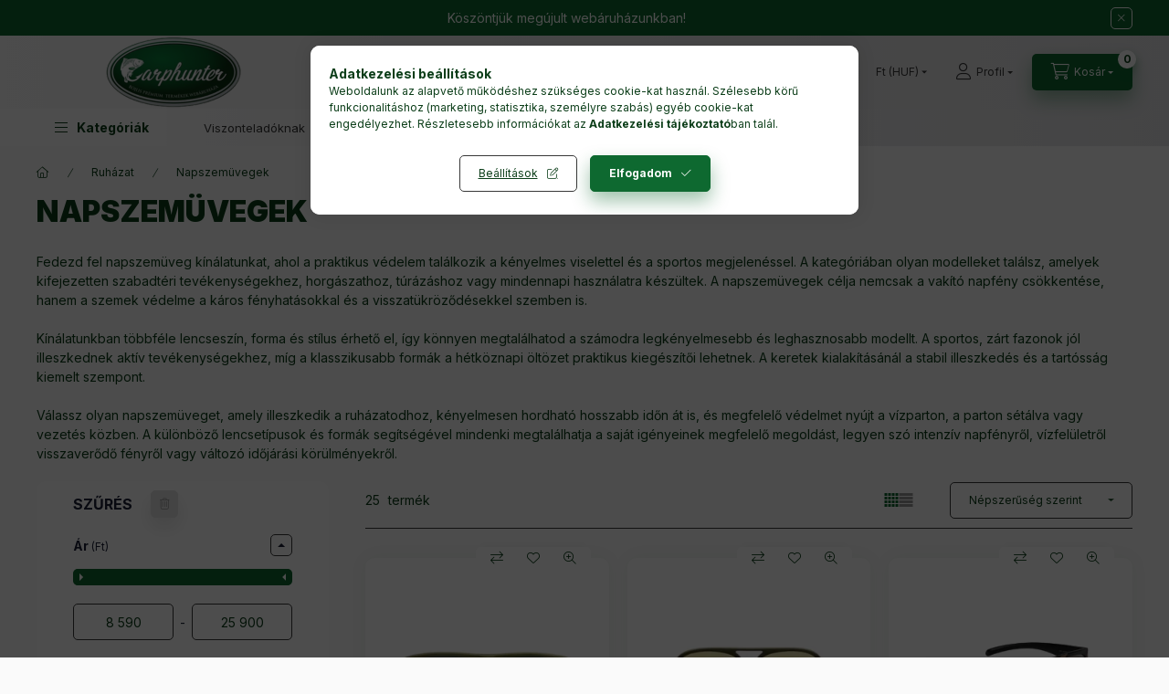

--- FILE ---
content_type: text/html; charset=UTF-8
request_url: https://carphunter.hu/spl/703274/Napszemuvegek
body_size: 42962
content:
<!DOCTYPE html>
<html lang="hu" class="js-ajax-filter-box-checking-force js-ajax-product-list-checking">
    <head>
        <meta charset="utf-8">
<meta name="description" content="Napszemüvegek, Ruházat, Minőségi bojlis horgászfelszerelések egy helyen, készletről akár másnapra">
<meta name="robots" content="index, follow">
<meta http-equiv="X-UA-Compatible" content="IE=Edge">
<meta property="og:site_name" content="CarpHunter" />
<meta property="og:title" content="Napszemüvegek - Ruházat - Angol bojlis prémium termékek webá">
<meta property="og:description" content="Napszemüvegek, Ruházat, Minőségi bojlis horgászfelszerelések egy helyen, készletről akár másnapra">
<meta property="og:type" content="website">
<meta property="og:url" content="https://carphunter.hu/spl/703274/Napszemuvegek">
<meta name="facebook-domain-verification" content="tyj1bcuj4ca3tnvf3m8sef4g9pcnum">
<meta name="google-site-verification" content="ZhqfDZ9Qz1pPu3_-d2A7dUimzRBDpp73bjLFub4jFJw">
<meta name="mobile-web-app-capable" content="yes">
<meta name="apple-mobile-web-app-capable" content="yes">
<meta name="MobileOptimized" content="320">
<meta name="HandheldFriendly" content="true">

<title>Napszemüvegek - Ruházat - Angol bojlis prémium termékek webá</title>


<script>
var service_type="shop";
var shop_url_main="https://carphunter.hu";
var actual_lang="hu";
var money_len="0";
var money_thousend=" ";
var money_dec=",";
var shop_id=64462;
var unas_design_url="https:"+"/"+"/"+"carphunter.hu"+"/"+"!common_design"+"/"+"base"+"/"+"002400"+"/";
var unas_design_code='002400';
var unas_base_design_code='2400';
var unas_design_ver=4;
var unas_design_subver=3;
var unas_shop_url='https://carphunter.hu';
var responsive="yes";
var config_plus=new Array();
config_plus['product_tooltip']=1;
config_plus['cart_fly_id']="cart-box__fly-to-desktop";
config_plus['cart_redirect']=1;
config_plus['cart_refresh_force']="1";
config_plus['money_type']='Ft';
config_plus['money_type_display']='Ft';
config_plus['accessible_design']=true;
var lang_text=new Array();

var UNAS = UNAS || {};
UNAS.shop={"base_url":'https://carphunter.hu',"domain":'carphunter.hu',"username":'carphunter.unas.hu',"id":64462,"lang":'hu',"currency_type":'Ft',"currency_code":'HUF',"currency_rate":'1',"currency_length":0,"base_currency_length":0,"canonical_url":'https://carphunter.hu/spl/703274/Napszemuvegek'};
UNAS.design={"code":'002400',"page":'product_list'};
UNAS.api_auth="993ad13072919d61628fd8757014ab02";
UNAS.customer={"email":'',"id":0,"group_id":0,"without_registration":0};
UNAS.shop["category_id"]="703274";
UNAS.shop["only_private_customer_can_purchase"] = false;
 

UNAS.text = {
    "button_overlay_close": `Bezár`,
    "popup_window": `Felugró ablak`,
    "list": `lista`,
    "updating_in_progress": `frissítés folyamatban`,
    "updated": `frissítve`,
    "is_opened": `megnyitva`,
    "is_closed": `bezárva`,
    "deleted": `törölve`,
    "consent_granted": `hozzájárulás megadva`,
    "consent_rejected": `hozzájárulás elutasítva`,
    "field_is_incorrect": `mező hibás`,
    "error_title": `Hiba!`,
    "product_variants": `termék változatok`,
    "product_added_to_cart": `A termék a kosárba került`,
    "product_added_to_cart_with_qty_problem": `A termékből csak [qty_added_to_cart] [qty_unit] került kosárba`,
    "product_removed_from_cart": `A termék törölve a kosárból`,
    "reg_title_name": `Név`,
    "reg_title_company_name": `Cégnév`,
    "number_of_items_in_cart": `Kosárban lévő tételek száma`,
    "cart_is_empty": `A kosár üres`,
    "cart_updated": `A kosár frissült`
};


UNAS.text["delete_from_compare"]= `Törlés összehasonlításból`;
UNAS.text["comparison"]= `Összehasonlítás`;

UNAS.text["delete_from_favourites"]= `Törlés a kedvencek közül`;
UNAS.text["add_to_favourites"]= `Kedvencekhez`;






window.lazySizesConfig=window.lazySizesConfig || {};
window.lazySizesConfig.loadMode=1;
window.lazySizesConfig.loadHidden=false;

window.dataLayer = window.dataLayer || [];
function gtag(){dataLayer.push(arguments)};
gtag('js', new Date());
</script>

<script src="https://carphunter.hu/!common_packages/jquery/jquery-3.2.1.js?mod_time=1682493235"></script>
<script src="https://carphunter.hu/!common_packages/jquery/plugins/migrate/migrate.js?mod_time=1682493235"></script>
<script src="https://carphunter.hu/!common_packages/jquery/plugins/autocomplete/autocomplete.js?mod_time=1751452520"></script>
<script src="https://carphunter.hu/!common_packages/jquery/plugins/ui/ui_slider-1.11.4.js?mod_time=1682493235"></script>
<script src="https://carphunter.hu/!common_packages/jquery/plugins/ui/ui_touch-punch.js?mod_time=1682493235"></script>
<script src="https://carphunter.hu/!common_packages/jquery/plugins/tools/overlay/overlay.js?mod_time=1753784913"></script>
<script src="https://carphunter.hu/!common_packages/jquery/plugins/tools/toolbox/toolbox.expose.js?mod_time=1724322378"></script>
<script src="https://carphunter.hu/!common_packages/jquery/plugins/lazysizes/lazysizes.min.js?mod_time=1682493235"></script>
<script src="https://carphunter.hu/!common_packages/jquery/plugins/lazysizes/plugins/bgset/ls.bgset.min.js?mod_time=1752825097"></script>
<script src="https://carphunter.hu/!common_packages/jquery/own/shop_common/exploded/common.js?mod_time=1764831093"></script>
<script src="https://carphunter.hu/!common_packages/jquery/own/shop_common/exploded/common_overlay.js?mod_time=1754986321"></script>
<script src="https://carphunter.hu/!common_packages/jquery/own/shop_common/exploded/common_shop_popup.js?mod_time=1754991412"></script>
<script src="https://carphunter.hu/!common_packages/jquery/own/shop_common/exploded/function_accessibility_focus.js?mod_time=1754986321"></script>
<script src="https://carphunter.hu/!common_packages/jquery/own/shop_common/exploded/page_product_list.js?mod_time=1725525511"></script>
<script src="https://carphunter.hu/!common_packages/jquery/own/shop_common/exploded/function_favourites.js?mod_time=1725525511"></script>
<script src="https://carphunter.hu/!common_packages/jquery/own/shop_common/exploded/function_compare.js?mod_time=1751452520"></script>
<script src="https://carphunter.hu/!common_packages/jquery/own/shop_common/exploded/function_recommend.js?mod_time=1751452520"></script>
<script src="https://carphunter.hu/!common_packages/jquery/own/shop_common/exploded/function_product_print.js?mod_time=1725525511"></script>
<script src="https://carphunter.hu/!common_packages/jquery/own/shop_common/exploded/function_product_subscription.js?mod_time=1751452520"></script>
<script src="https://carphunter.hu/!common_packages/jquery/own/shop_common/exploded/function_param_filter.js?mod_time=1764233414"></script>
<script src="https://carphunter.hu/!common_packages/jquery/own/shop_common/exploded/function_infinite_scroll.js?mod_time=1758625001"></script>
<script src="https://carphunter.hu/!common_packages/jquery/own/shop_common/exploded/function_accessibility_status.js?mod_time=1764233414"></script>
<script src="https://carphunter.hu/!common_packages/jquery/plugins/hoverintent/hoverintent.js?mod_time=1682493235"></script>
<script src="https://carphunter.hu/!common_packages/jquery/own/shop_tooltip/shop_tooltip.js?mod_time=1753441722"></script>
<script src="https://carphunter.hu/!common_packages/jquery/plugins/waypoints/waypoints-4.0.0.js?mod_time=1682493235"></script>
<script src="https://carphunter.hu/!common_design/base/002400/main.js?mod_time=1764233414"></script>
<script src="https://carphunter.hu/!common_packages/jquery/plugins/flickity/v3/flickity.pkgd.min.js?mod_time=1753784913"></script>
<script src="https://carphunter.hu/!common_packages/jquery/plugins/toastr/toastr.min.js?mod_time=1682493235"></script>
<script src="https://carphunter.hu/!common_packages/jquery/plugins/tippy/popper-2.4.4.min.js?mod_time=1682493235"></script>
<script src="https://carphunter.hu/!common_packages/jquery/plugins/tippy/tippy-bundle.umd.min.js?mod_time=1682493235"></script>

<link href="https://carphunter.hu/temp/shop_64462_7228416c1d300dc805b9e67a5c372500.css?mod_time=1768820767" rel="stylesheet" type="text/css">

<link href="https://carphunter.hu/spl/703274/Napszemuvegek" rel="canonical">
<link href="https://carphunter.hu/spl/703274,2/Napszemuvegek" rel="next">
<link rel="apple-touch-icon" href="https://carphunter.hu/shop_ordered/64462/pic/114-Photoroom.png" sizes="114x114">
<link rel="apple-touch-icon" href="https://carphunter.hu/shop_ordered/64462/pic/152-Photoroom.png" sizes="152x152">
<link rel="apple-touch-icon" href="https://carphunter.hu/shop_ordered/64462/pic/167-Photoroom.png" sizes="167x167">
<link rel="apple-touch-icon" href="https://carphunter.hu/shop_ordered/64462/pic/180-Photoroom.png" sizes="180x180">
<link id="favicon-16x16" rel="icon" type="image/png" href="https://carphunter.hu/shop_ordered/64462/pic/16.png" sizes="16x16">
<link id="favicon-96x96" rel="icon" type="image/png" href="https://carphunter.hu/shop_ordered/64462/pic/96.png" sizes="96x96">
<link id="favicon-192x192" rel="icon" type="image/png" href="https://carphunter.hu/shop_ordered/64462/pic/192-Photoroom.png" sizes="192x192">
<script>
        var google_consent=1;
    
        gtag('consent', 'default', {
           'ad_storage': 'denied',
           'ad_user_data': 'denied',
           'ad_personalization': 'denied',
           'analytics_storage': 'denied',
           'functionality_storage': 'denied',
           'personalization_storage': 'denied',
           'security_storage': 'granted'
        });

    
        gtag('consent', 'update', {
           'ad_storage': 'denied',
           'ad_user_data': 'denied',
           'ad_personalization': 'denied',
           'analytics_storage': 'denied',
           'functionality_storage': 'denied',
           'personalization_storage': 'denied',
           'security_storage': 'granted'
        });

        </script>
    <script async src="https://www.googletagmanager.com/gtag/js?id=UA-88234883-1"></script>    <script>
    gtag('config', 'UA-88234883-1');

          gtag('config', 'G-LFZ1BDLRER');
                </script>
        <script>
    var google_analytics=1;

            gtag('event', 'view_item_list', {
              "currency": "HUF",
              "items": [
                                        {
                          "item_id": "224301",
                          "item_name": "Trakker Classic Sunglasses Polarizált napszemüveg",
                                                    "item_category": "Ruházat/Napszemüvegek",                          "price": '11990',
                          "list_position": 1,
                          "list_name": 'Ruházat/Napszemüvegek'
                      }
                    ,                      {
                          "item_id": "CH670629",
                          "item_name": "Trakker Navigator Sunglasses - Polarizált napszemüveg",
                                                    "item_category": "Ruházat/Napszemüvegek",                          "price": '11990',
                          "list_position": 2,
                          "list_name": 'Ruházat/Napszemüvegek'
                      }
                    ,                      {
                          "item_id": "CH309097",
                          "item_name": "  Fox Avius - Camo/Black - Brown Lense - Fox napszemüveg barna lencsével",
                                                    "item_category": "Ruházat/Napszemüvegek",                          "price": '10990',
                          "list_position": 3,
                          "list_name": 'Ruházat/Napszemüvegek'
                      }
                    ,                      {
                          "item_id": "CH674963",
                          "item_name": "  Fox Aviator Brown lense - Fox Aviator típusú napszemüveg barna lencsével",
                                                    "item_category": "Ruházat/Napszemüvegek",                          "price": '10990',
                          "list_position": 4,
                          "list_name": 'Ruházat/Napszemüvegek'
                      }
                    ,                      {
                          "item_id": "CH601194",
                          "item_name": "Trakker Wrap Around Sunglasses - Polarizált napszemüveg",
                                                    "item_category": "Ruházat/Napszemüvegek",                          "price": '11990',
                          "list_position": 5,
                          "list_name": 'Ruházat/Napszemüvegek'
                      }
                    ,                      {
                          "item_id": "CH127235",
                          "item_name": "  Korda Sunglasses Polarised Wraps - napszemüveg barna lencsével",
                                                    "item_category": "Ruházat/Napszemüvegek",                          "price": '8590',
                          "list_position": 6,
                          "list_name": 'Ruházat/Napszemüvegek'
                      }
                    ,                      {
                          "item_id": "CH297501",
                          "item_name": "  Fox Avius - Black/Camo - Brown Lense - Fox napszemüveg barna lencsével",
                                                    "item_category": "Ruházat/Napszemüvegek",                          "price": '10990',
                          "list_position": 7,
                          "list_name": 'Ruházat/Napszemüvegek'
                      }
                    ,                      {
                          "item_id": "CH904792",
                          "item_name": "Fox Rage Sunglasses Camo grey lense / Blue",
                                                    "item_category": "Ruházat/Napszemüvegek",                          "price": '10990',
                          "list_position": 8,
                          "list_name": 'Ruházat/Napszemüvegek'
                      }
                    ,                      {
                          "item_id": "CH694748",
                          "item_name": "Gardner Hi-Lo Polarised Sunglasses - Polár napszemüveg",
                                                    "item_category": "Ruházat/Napszemüvegek",                          "price": '9290',
                          "list_position": 9,
                          "list_name": 'Ruházat/Napszemüvegek'
                      }
                    ,                      {
                          "item_id": "CH137321",
                          "item_name": "Korda Sunglasses Classics - napszemüveg barna lencsével",
                                                    "item_category": "Ruházat/Napszemüvegek",                          "price": '9990',
                          "list_position": 10,
                          "list_name": 'Ruházat/Napszemüvegek'
                      }
                    ,                      {
                          "item_id": "CH467599",
                          "item_name": "  Fox Collection Wraps - Green/Black - Fox napszemüveg barna lencsével",
                                                    "item_category": "Ruházat/Napszemüvegek",                          "price": '9990',
                          "list_position": 11,
                          "list_name": 'Ruházat/Napszemüvegek'
                      }
                    ,                      {
                          "item_id": "CH276720",
                          "item_name": "Trakker Techpro Floating Sunglasses napszemüveg",
                                                    "item_category": "Ruházat/Napszemüvegek",                          "price": '25490',
                          "list_position": 12,
                          "list_name": 'Ruházat/Napszemüvegek'
                      }
                    ,                      {
                          "item_id": "CH409728",
                          "item_name": "  Korda Sunglasses Wraps Matt Black Frame / Brown -  napszemüveg barna lencsével",
                                                    "item_category": "Ruházat/Napszemüvegek",                          "price": '14490',
                          "list_position": 13,
                          "list_name": 'Ruházat/Napszemüvegek'
                      }
                    ,                      {
                          "item_id": "CH197414",
                          "item_name": "  Korda Sunglasses Aviator Tortoise / Brown - Tortoise keretes napszemüveg",
                                                    "item_category": "Ruházat/Napszemüvegek",                          "price": '18900',
                          "list_position": 14,
                          "list_name": 'Ruházat/Napszemüvegek'
                      }
                    ,                      {
                          "item_id": "CH612938",
                          "item_name": "  Korda Sunglasses Classics Matt Tortoise / Yellow Lens - napszemüveg sárga lencsével",
                                                    "item_category": "Ruházat/Napszemüvegek",                          "price": '25900',
                          "list_position": 15,
                          "list_name": 'Ruházat/Napszemüvegek'
                      }
                    ,                      {
                          "item_id": "CH704338",
                          "item_name": "  Fox Collection Wraps - Black/Orange - Fox napszemüveg szürke lencsével",
                                                    "item_category": "Ruházat/Napszemüvegek",                          "price": '9990',
                          "list_position": 16,
                          "list_name": 'Ruházat/Napszemüvegek'
                      }
                                  ],
              'non_interaction': true
        });
           </script>
           <script>
        gtag('config', 'AW-974053316',{'allow_enhanced_conversions':true});
                </script>
            <script>
        var google_ads=1;

                gtag('event','remarketing', {
            'ecomm_pagetype': 'category',
            'ecomm_prodid': ["224301","CH670629","CH309097","CH674963","CH601194","CH127235","CH297501","CH904792","CH694748","CH137321","CH467599","CH276720","CH409728","CH197414","CH612938","CH704338"]        });
            </script>
    	<script>
	/* <![CDATA[ */
	var omitformtags=["input", "textarea", "select"];
	omitformtags=omitformtags.join("|");
		
	function disableselect(e) {
		if (omitformtags.indexOf(e.target.tagName.toLowerCase())==-1) return false;
		if (omitformtags.indexOf(e.target.tagName.toLowerCase())==2) return false;
	}
		
	function reEnable() {
		return true;
	}
		
	if (typeof document.onselectstart!="undefined") {
		document.onselectstart=new Function ("return false");
	} else {
		document.onmousedown=disableselect;
		document.onmouseup=reEnable;
	}
	/* ]]> */
	</script>
	
    <script>
    var facebook_pixel=1;
    /* <![CDATA[ */
        !function(f,b,e,v,n,t,s){if(f.fbq)return;n=f.fbq=function(){n.callMethod?
            n.callMethod.apply(n,arguments):n.queue.push(arguments)};if(!f._fbq)f._fbq=n;
            n.push=n;n.loaded=!0;n.version='2.0';n.queue=[];t=b.createElement(e);t.async=!0;
            t.src=v;s=b.getElementsByTagName(e)[0];s.parentNode.insertBefore(t,s)}(window,
                document,'script','//connect.facebook.net/en_US/fbevents.js');

        fbq('init', '508142726451871');
                fbq('track', 'PageView', {}, {eventID:'PageView.aW6lioD-GLlMN0FGdtRFBwAAB_Q'});
        
        $(document).ready(function() {
            $(document).on("addToCart", function(event, product_array){
                facebook_event('AddToCart',{
					content_name: product_array.name,
					content_category: product_array.category,
					content_ids: [product_array.sku],
					contents: [{'id': product_array.sku, 'quantity': product_array.qty}],
					content_type: 'product',
					value: product_array.price,
					currency: 'HUF'
				}, {eventID:'AddToCart.' + product_array.event_id});
            });

            $(document).on("addToFavourites", function(event, product_array){
                facebook_event('AddToWishlist', {
                    content_ids: [product_array.sku],
                    content_type: 'product'
                }, {eventID:'AddToFavourites.' + product_array.event_id});
            });
        });

    /* ]]> */
    </script>

        <meta content="width=device-width, initial-scale=1.0" name="viewport" />
        <link rel="preconnect" href="https://fonts.gstatic.com">
        <link rel="preload" href="https://fonts.googleapis.com/css2?family=Inter:wght@400;700;900&display=swap" as="style" />
        <link rel="stylesheet" href="https://fonts.googleapis.com/css2?family=Inter:wght@400;700;900&display=swap" media="print" onload="this.media='all'">
        <noscript>
            <link rel="stylesheet" href="https://fonts.googleapis.com/css2?family=Inter:wght@400;700;900&display=swap" />
        </noscript>
        <link rel="preload" href="https://carphunter.hu/!common_design/own/fonts/2400/customicons/custom-icons.css" as="style">
        <link rel="stylesheet" href="https://carphunter.hu/!common_design/own/fonts/2400/customicons/custom-icons.css" media="print" onload="this.media='all'">
        <noscript>
            <link rel="stylesheet" href="https://carphunter.hu/!common_design/own/fonts/2400/customicons/custom-icons.css" />
        </noscript>
        
        
        
        
        

        
        
        
                
        
        
        
        
        
        
        
        
        
                
        
    </head>


                
                
    
    
    
    
    
    
    
    
    
    
                             
    
    
    
    
    <body class='design_ver4 design_subver1 design_subver2 design_subver3' id="ud_shop_art">
    
    <div id="image_to_cart" style="display:none; position:absolute; z-index:100000;"></div>
<div class="overlay_common overlay_warning" id="overlay_cart_add"></div>
<script>$(document).ready(function(){ overlay_init("cart_add",{"onBeforeLoad":false}); });</script>
<div class="overlay_common overlay_dialog" id="overlay_save_filter"></div>
<script>$(document).ready(function(){ overlay_init("save_filter",{"closeOnEsc":true,"closeOnClick":true}); });</script>
<div id="overlay_login_outer"></div>	
	<script>
	$(document).ready(function(){
	    var login_redir_init="";

		$("#overlay_login_outer").overlay({
			onBeforeLoad: function() {
                var login_redir_temp=login_redir_init;
                if (login_redir_act!="") {
                    login_redir_temp=login_redir_act;
                    login_redir_act="";
                }

									$.ajax({
						type: "GET",
						async: true,
						url: "https://carphunter.hu/shop_ajax/ajax_popup_login.php",
						data: {
							shop_id:"64462",
							lang_master:"hu",
                            login_redir:login_redir_temp,
							explicit:"ok",
							get_ajax:"1"
						},
						success: function(data){
							$("#overlay_login_outer").html(data);
							if (unas_design_ver >= 5) $("#overlay_login_outer").modal('show');
							$('#overlay_login1 input[name=shop_pass_login]').keypress(function(e) {
								var code = e.keyCode ? e.keyCode : e.which;
								if(code.toString() == 13) {		
									document.form_login_overlay.submit();		
								}	
							});	
						}
					});
								},
			top: 50,
			mask: {
	color: "#000000",
	loadSpeed: 200,
	maskId: "exposeMaskOverlay",
	opacity: 0.7
},
			closeOnClick: (config_plus['overlay_close_on_click_forced'] === 1),
			onClose: function(event, overlayIndex) {
				$("#login_redir").val("");
			},
			load: false
		});
		
			});
	function overlay_login() {
		$(document).ready(function(){
			$("#overlay_login_outer").overlay().load();
		});
	}
	function overlay_login_remind() {
        if (unas_design_ver >= 5) {
            $("#overlay_remind").overlay().load();
        } else {
            $(document).ready(function () {
                $("#overlay_login_outer").overlay().close();
                setTimeout('$("#overlay_remind").overlay().load();', 250);
            });
        }
	}

    var login_redir_act="";
    function overlay_login_redir(redir) {
        login_redir_act=redir;
        $("#overlay_login_outer").overlay().load();
    }
	</script>  
	<div class="overlay_common overlay_info" id="overlay_remind"></div>
<script>$(document).ready(function(){ overlay_init("remind",[]); });</script>

	<script>
    	function overlay_login_error_remind() {
		$(document).ready(function(){
			load_login=0;
			$("#overlay_error").overlay().close();
			setTimeout('$("#overlay_remind").overlay().load();', 250);	
		});
	}
	</script>  
	<div class="overlay_common overlay_info" id="overlay_newsletter"></div>
<script>$(document).ready(function(){ overlay_init("newsletter",[]); });</script>

<script>
function overlay_newsletter() {
    $(document).ready(function(){
        $("#overlay_newsletter").overlay().load();
    });
}
</script>
<div class="overlay_common overlay_info" id="overlay_product_subscription"></div>
<script>$(document).ready(function(){ overlay_init("product_subscription",[]); });</script>
<div class="overlay_common overlay_error" id="overlay_script"></div>
<script>$(document).ready(function(){ overlay_init("script",[]); });</script>
    <script>
    $(document).ready(function() {
        $.ajax({
            type: "GET",
            url: "https://carphunter.hu/shop_ajax/ajax_stat.php",
            data: {master_shop_id:"64462",get_ajax:"1"}
        });
    });
    </script>
    

    
    <div id="container" class="page_shop_art_703274 readmore-v2
 filter-exists filter-box-in-sidebar nav-position-top header-will-fixed fixed-cart-on-artdet">
                        <div class="js-element nanobar js-nanobar" data-element-name="header_text_section_1" role="region" aria-label="nanobar">
        <div class="container">
            <div class="header_text_section_1 nanobar__inner">
                                    <p>Köszöntjük megújult webáruházunkban!</p>
                                <button type="button" class="btn btn-close nanobar__btn-close" onclick="closeNanobar(this,'header_text_section_1_hide','session','--nanobar-height');" aria-label="Bezár" title="Bezár"></button>
            </div>
        </div>
    </div>
    <script>
        window.addEventListener("DOMContentLoaded", function() {
            root.style.setProperty('--nanobar-height', getHeight($(".js-nanobar")) + "px");
        });
    </script>
    
                <nav id="nav--mobile-top" class="nav header nav--mobile nav--top d-sm-none js-header js-header-fixed">
            <div class="header-inner js-header-inner w-100">
                <div class="d-flex justify-content-center d-sm-none">
                                        <button type="button" class="hamburger-box__dropdown-btn-mobile burger btn dropdown__btn" id="hamburger-box__dropdown-btn"
                            aria-label="Kategóriák" aria-haspopup="dialog" aria-expanded="false" aria-controls="hamburger-box__dropdown"
                            data-btn-for="#hamburger-box__dropdown"
                    >
                        <span class="burger__lines">
                            <span class="burger__line"></span>
                            <span class="burger__line"></span>
                            <span class="burger__line"></span>
                        </span>
                        <span class="dropdown__btn-text">
                            Kategóriák
                        </span>
                    </button>
                                        <button class="search-box__dropdown-btn btn dropdown__btn" type="button" data-btn-for="#search-box__dropdown"
                            aria-label="Keresés" aria-haspopup="dialog" aria-expanded="false" aria-controls="search-box__dropdown"
                    >
                        <span class="search-box__dropdown-btn-icon dropdown__btn-icon icon--search"></span>
                    </button>

                    

                    


 
 <div id="reload1_box_filter_content">
 <button class="filter-box__dropdown-btn btn dropdown__btn"
 type="button" data-btn-for="#filter-dropdown" aria-label="Szűrés"
 >
 <span class="filter-box__dropdown-btn-text">Szűrés</span>
 <span class="filter-box__dropdown-btn-icon dropdown__btn-icon icon--filter"></span>
 <span class="filter-box__dropdown-btn-param-checked-num js-param-checked-num" data-text="aktív"></span>
 </button>
 </div>
 
 

                                        <button class="lang-and-money__dropdown-btn btn dropdown__btn"
                            aria-label="Nyelv és pénznem váltás" aria-haspopup="dialog" aria-expanded="false" aria-controls="lang-and-money__dropdown"
                            type="button" data-btn-for="#lang-and-money__dropdown"
                    >
                        <span class="lang-and-money__dropdown-btn-icon dropdown__btn-icon icon--globe"></span>
                    </button>
                    
                            <button class="profile__dropdown-btn js-profile-btn btn dropdown__btn" id="profile__dropdown-btn" type="button"
            data-orders="https://carphunter.hu/shop_order_track.php" data-btn-for="#profile__dropdown"
            aria-label="Profil" aria-haspopup="dialog" aria-expanded="false" aria-controls="profile__dropdown"
    >
        <span class="profile__dropdown-btn-icon dropdown__btn-icon icon--user"></span>
        <span class="profile__text dropdown__btn-text">Profil</span>
            </button>
    
    
                    <button class="cart-box__dropdown-btn btn dropdown__btn js-cart-box-loaded-by-ajax"
                            aria-label="Kosár megtekintése" aria-haspopup="dialog" aria-expanded="false" aria-controls="cart-box__dropdown"
                            type="button" data-btn-for="#cart-box__dropdown"                    >
                        <span class="cart-box__dropdown-btn-icon dropdown__btn-icon icon--cart"></span>
                        <span class="cart-box__text dropdown__btn-text">Kosár</span>
                                    <span id="box_cart_content" class="cart-box">                <span class="bubble cart-box__bubble"><span class="sr-only">Kosárban lévő tételek száma:</span>0</span>
            </span>
    
                    </button>
                </div>
            </div>
        </nav>
                        <header class="header header--mobile py-3 px-4 d-flex justify-content-center d-sm-none position-relative has-tel">
                <div id="header_logo_img2" class="js-element header_logo logo" data-element-name="header_logo">
        <div class="header_logo-img-container">
            <div class="header_logo-img-wrapper">
                                                <a class="has-img" href="https://carphunter.hu/">                    <picture>
                                                <source srcset="https://carphunter.hu/!common_design/custom/carphunter.unas.hu/element/layout_hu_header_logo-400x120_1_default.png?time=1711270106 1x, https://carphunter.hu/!common_design/custom/carphunter.unas.hu/element/layout_hu_header_logo-400x120_1_default_retina.png?time=1711270106 2x" />
                        <img                              width="300" height="80"
                                                          src="https://carphunter.hu/!common_design/custom/carphunter.unas.hu/element/layout_hu_header_logo-400x120_1_default.png?time=1711270106"                             
                             alt="CarpHunter                        "/>
                    </picture>
                    </a>                                        </div>
        </div>
    </div>

                        <div class="js-element header_text_section_2 d-sm-none" data-element-name="header_text_section_2">
            <div class="header_text_section_2-slide slide-1"><p>Kérdése van? <a href="tel:+36704085556">+36704085556</a></p></div>
    </div>

        
        </header>
        <header id="header--desktop" class="header header--desktop d-none d-sm-block js-header js-header-fixed">
            <div class="header-inner js-header-inner">
                <div class="header__top">
                    <div class="container">
                        <div class="header__top-inner">
                            <div class="row no-gutters gutters-md-10 justify-content-center align-items-center">
                                <div class="header__top-left col col-xl-auto">
                                    <div class="header__left-inner d-flex align-items-center">
                                                                                <div class="nav-link--products-placeholder-on-fixed-header burger btn">
                                            <span class="burger__lines">
                                                <span class="burger__line"></span>
                                                <span class="burger__line"></span>
                                                <span class="burger__line"></span>
                                            </span>
                                            <span class="burger__text dropdown__btn-text">
                                                Kategóriák
                                            </span>
                                        </div>
                                        <button type="button" class="hamburger-box__dropdown-btn burger btn dropdown__btn d-lg-none" id="hamburger-box__dropdown-btn2"
                                                aria-label="Kategóriák" aria-haspopup="dialog" aria-expanded="false" aria-controls="hamburger-box__dropdown"
                                                data-btn-for="#hamburger-box__dropdown"
                                        >
                                            <span class="burger__lines">
                                              <span class="burger__line"></span>
                                              <span class="burger__line"></span>
                                              <span class="burger__line"></span>
                                            </span>
                                            <span class="burger__text dropdown__btn-text">
                                              Kategóriák
                                            </span>
                                        </button>
                                                                                    <div id="header_logo_img" class="js-element header_logo logo" data-element-name="header_logo">
        <div class="header_logo-img-container">
            <div class="header_logo-img-wrapper">
                                                <a class="has-img" href="https://carphunter.hu/">                    <picture>
                                                <source srcset="https://carphunter.hu/!common_design/custom/carphunter.unas.hu/element/layout_hu_header_logo-400x120_1_default.png?time=1711270106 1x, https://carphunter.hu/!common_design/custom/carphunter.unas.hu/element/layout_hu_header_logo-400x120_1_default_retina.png?time=1711270106 2x" />
                        <img                              width="300" height="80"
                                                          src="https://carphunter.hu/!common_design/custom/carphunter.unas.hu/element/layout_hu_header_logo-400x120_1_default.png?time=1711270106"                             
                             alt="CarpHunter                        "/>
                    </picture>
                    </a>                                        </div>
        </div>
    </div>

                                        <div class="js-element header_text_section_2" data-element-name="header_text_section_2">
            <div class="header_text_section_2-slide slide-1"><p>Kérdése van? <a href="tel:+36704085556">+36704085556</a></p></div>
    </div>

                                    </div>
                                </div>
                                <div class="header__top-right col-auto col-xl d-flex justify-content-end align-items-center">
                                    <button class="search-box__dropdown-btn btn dropdown__btn d-xl-none" id="#search-box__dropdown-btn2"
                                            aria-label="Keresés" aria-haspopup="dialog" aria-expanded="false" aria-controls="search-box__dropdown2"
                                            type="button" data-btn-for="#search-box__dropdown2"
                                    >
                                        <span class="search-box__dropdown-btn-icon dropdown__btn-icon icon--search"></span>
                                        <span class="search-box__text dropdown__btn-text">Keresés</span>
                                    </button>
                                    <div class="search-box__dropdown dropdown__content dropdown__content-till-lg" id="search-box__dropdown2" data-content-for="#search-box__dropdown-btn2" data-content-direction="full">
                                        <span class="dropdown__caret"></span>
                                        <button class="dropdown__btn-close search-box__dropdown__btn-close btn btn-close" type="button" aria-label="Bezár"></button>
                                        <div class="dropdown__content-inner search-box__inner position-relative js-search browser-is-chrome"
     id="box_search_content2">
    <form name="form_include_search2" id="form_include_search2" action="https://carphunter.hu/shop_search.php" method="get">
    <div class="search-box__form-inner d-flex flex-column">
        <div class="form-group box-search-group mb-0 js-search-smart-insert-after-here">
            <input data-stay-visible-breakpoint="1280" id="box_search_input2" class="search-box__input ac_input js-search-input form-control"
                   name="search" pattern=".{3,100}" aria-label="Keresés" title="Hosszabb kereső kifejezést írjon be!"
                   placeholder="Keresés" type="search" maxlength="100" autocomplete="off" required                   role="combobox" aria-autocomplete="list" aria-expanded="false"
                                      aria-controls="autocomplete-categories autocomplete-products"
                               >
            <div class="search-box__search-btn-outer input-group-append" title="Keresés">
                <button class="btn search-box__search-btn" aria-label="Keresés">
                    <span class="search-box__search-btn-icon icon--search"></span>
                </button>
            </div>
            <div class="search__loading">
                <div class="loading-spinner--small"></div>
            </div>
        </div>
        <div class="ac_results2">
            <span class="ac_result__caret"></span>
        </div>
    </div>
    </form>
</div>

                                    </div>
                                                                        <div class="lang-and-money__wrapper align-self-center d-none d-lg-flex">
                                                
        <div class="currency-box-mobile">
    <form action="https://carphunter.hu/shop_moneychange.php" name="form_moneychange" method="post"><input name="file_back" type="hidden" value="/spl/703274/Napszemuvegek">
    <div class="currency-select-group form-group form-select-group form-select-group-sm mb-0">
        <select class="form-control form-control-sm border-0 money-select" aria-label="Pénznem váltás" name="session_money_select" id="session_money_select" onchange="document.form_moneychange.submit();">
            <option value="-1" selected="selected">Ft (HUF)</option>
                        <option value="0">EUR</option>
                    </select>
    </div>
    </form>
</div>


    
                                    </div>
                                    <button class="lang-and-money__dropdown-btn btn dropdown__btn d-lg-none"
                                            aria-label="Nyelv és pénznem váltás" aria-haspopup="dialog" aria-expanded="false" aria-controls="lang-and-money__dropdown"
                                            type="button" data-btn-for="#lang-and-money__dropdown"
                                    >
                                        <span class="lang-and-money__dropdown-btn-icon dropdown__btn-icon icon--globe"></span>
                                    </button>
                                                                                <button class="profile__dropdown-btn js-profile-btn btn dropdown__btn" id="profile__dropdown-btn2" type="button"
            data-orders="https://carphunter.hu/shop_order_track.php" data-btn-for="#profile__dropdown"
            aria-label="Profil" aria-haspopup="dialog" aria-expanded="false" aria-controls="profile__dropdown"
    >
        <span class="profile__dropdown-btn-icon dropdown__btn-icon icon--user"></span>
        <span class="profile__text dropdown__btn-text">Profil</span>
            </button>
    
    
                                    <button id="cart-box__fly-to-desktop" class="cart-box__dropdown-btn btn dropdown__btn js-cart-box-loaded-by-ajax"
                                            aria-label="Kosár megtekintése" aria-describedby="box_cart_content" aria-haspopup="dialog" aria-expanded="false" aria-controls="cart-box__dropdown"
                                            type="button" data-btn-for="#cart-box__dropdown"                                    >
                                        <span class="cart-box__dropdown-btn-icon dropdown__btn-icon icon--cart"></span>
                                        <span class="cart-box__text dropdown__btn-text">Kosár</span>
                                        <span class="bubble cart-box__bubble">-</span>
                                    </button>
                                </div>
                            </div>
                        </div>
                    </div>
                </div>
                                <div class="header__bottom">
                    <div class="container">
                        <nav class="navbar d-none d-lg-flex navbar-expand navbar-light align-items-stretch">
                                                        <ul id="nav--cat" class="nav nav--cat js-navbar-nav">
                                <li class="nav-item dropdown nav--main nav-item--products">
                                    <a class="nav-link nav-link--products burger d-lg-flex" href="#" onclick="event.preventDefault();" role="button" data-text="Kategóriák" data-toggle="dropdown"
                                       aria-label="Kategóriák" aria-haspopup="dialog" aria-controls="dropdown-cat"
                                        aria-expanded="false"                                    >
                                        <span class="burger__lines">
                                            <span class="burger__line"></span>
                                            <span class="burger__line"></span>
                                            <span class="burger__line"></span>
                                        </span>
                                        <span class="burger__text dropdown__btn-text">
                                            Kategóriák
                                        </span>
                                    </a>
                                    <div id="dropdown-cat" class="dropdown-menu d-none d-block clearfix dropdown--cat with-auto-breaking-megasubmenu dropdown--level-0">
                                                    <ul class="nav-list--0" aria-label="Kategóriák">
            <li id="nav-item-new" class="nav-item spec-item js-nav-item-new">
                        <a class="nav-link" href="https://carphunter.hu/shop_artspec.php?artspec=2"               aria-label="Újdonságok kategória"
                           >
                                            <span class="nav-link__text">
                    Újdonságok                </span>
            </a>
                    </li>
            <li id="nav-item-akcio" class="nav-item spec-item js-nav-item-akcio">
                        <a class="nav-link" href="https://carphunter.hu/shop_artspec.php?artspec=1"               aria-label="Akciók kategória"
                           >
                                            <span class="nav-link__text">
                    Akciók                </span>
            </a>
                    </li>
            <li id="nav-item-777087" class="nav-item dropdown js-nav-item-777087">
                        <a class="nav-link" href="https://carphunter.hu/Gyartok"               aria-label="Gyártók listája kategória"
                data-toggle="dropdown" data-mouseover="handleSub('777087','https://carphunter.hu/shop_ajax/ajax_box_cat.php?get_ajax=1&type=layout&change_lang=hu&level=1&key=777087&box_var_name=shop_cat&box_var_layout_cache=1&box_var_expand_cache=yes&box_var_expand_cache_name=desktop&box_var_layout_level0=0&box_var_layout_level1=1&box_var_layout=2&box_var_ajax=1&box_var_section=content&box_var_highlight=yes&box_var_type=expand&box_var_div=no');" aria-haspopup="true" aria-expanded="false"            >
                                            <span class="nav-link__text">
                    Gyártók listája                </span>
            </a>
                        <div class="megasubmenu dropdown-menu">
                <div class="megasubmenu__sticky-content">
                    <div class="loading-spinner"></div>
                </div>
                            </div>
                    </li>
            <li id="nav-item-786476" class="nav-item js-nav-item-786476">
                        <a class="nav-link" href="https://carphunter.hu/spl/786476/Ajandekutalvany-Konyvek-CD-k-Ajandektargyak"               aria-label="Ajándékutalvány, Könyvek, CD-k, Ajándéktárgyak kategória"
                           >
                                            <span class="nav-link__text">
                    Ajándékutalvány, Könyvek, CD-k, Ajándéktárgyak                </span>
            </a>
                    </li>
            <li id="nav-item-486651" class="nav-item js-nav-item-486651">
                        <a class="nav-link" href="https://carphunter.hu/Akcios-szettek"               aria-label="Akciós szettek kategória"
                           >
                                            <span class="nav-link__text">
                    Akciós szettek                </span>
            </a>
                    </li>
            <li id="nav-item-179291" class="nav-item dropdown js-nav-item-179291">
                        <a class="nav-link" href="https://carphunter.hu/sct/179291/Agy-szek-asztal"               aria-label="Ágy, szék, asztal kategória"
                data-toggle="dropdown" data-mouseover="handleSub('179291','https://carphunter.hu/shop_ajax/ajax_box_cat.php?get_ajax=1&type=layout&change_lang=hu&level=1&key=179291&box_var_name=shop_cat&box_var_layout_cache=1&box_var_expand_cache=yes&box_var_expand_cache_name=desktop&box_var_layout_level0=0&box_var_layout_level1=1&box_var_layout=2&box_var_ajax=1&box_var_section=content&box_var_highlight=yes&box_var_type=expand&box_var_div=no');" aria-haspopup="true" aria-expanded="false"            >
                                            <span class="nav-link__text">
                    Ágy, szék, asztal                </span>
            </a>
                        <div class="megasubmenu dropdown-menu">
                <div class="megasubmenu__sticky-content">
                    <div class="loading-spinner"></div>
                </div>
                            </div>
                    </li>
            <li id="nav-item-225188" class="nav-item dropdown js-nav-item-225188">
                        <a class="nav-link" href="https://carphunter.hu/sct/225188/Bojli-alapanyagok"               aria-label="Bojli alapanyagok kategória"
                data-toggle="dropdown" data-mouseover="handleSub('225188','https://carphunter.hu/shop_ajax/ajax_box_cat.php?get_ajax=1&type=layout&change_lang=hu&level=1&key=225188&box_var_name=shop_cat&box_var_layout_cache=1&box_var_expand_cache=yes&box_var_expand_cache_name=desktop&box_var_layout_level0=0&box_var_layout_level1=1&box_var_layout=2&box_var_ajax=1&box_var_section=content&box_var_highlight=yes&box_var_type=expand&box_var_div=no');" aria-haspopup="true" aria-expanded="false"            >
                                            <span class="nav-link__text">
                    Bojli alapanyagok                </span>
            </a>
                        <div class="megasubmenu dropdown-menu">
                <div class="megasubmenu__sticky-content">
                    <div class="loading-spinner"></div>
                </div>
                            </div>
                    </li>
            <li id="nav-item-323867" class="nav-item dropdown js-nav-item-323867">
                        <a class="nav-link" href="https://carphunter.hu/sct/323867/Bojlik-horogcsalik-pasztak"               aria-label="Bojlik, horogcsalik, paszták kategória"
                data-toggle="dropdown" data-mouseover="handleSub('323867','https://carphunter.hu/shop_ajax/ajax_box_cat.php?get_ajax=1&type=layout&change_lang=hu&level=1&key=323867&box_var_name=shop_cat&box_var_layout_cache=1&box_var_expand_cache=yes&box_var_expand_cache_name=desktop&box_var_layout_level0=0&box_var_layout_level1=1&box_var_layout=2&box_var_ajax=1&box_var_section=content&box_var_highlight=yes&box_var_type=expand&box_var_div=no');" aria-haspopup="true" aria-expanded="false"            >
                                            <span class="nav-link__text">
                    Bojlik, horogcsalik, paszták                </span>
            </a>
                        <div class="megasubmenu dropdown-menu">
                <div class="megasubmenu__sticky-content">
                    <div class="loading-spinner"></div>
                </div>
                            </div>
                    </li>
            <li id="nav-item-217929" class="nav-item dropdown js-nav-item-217929">
                        <a class="nav-link" href="https://carphunter.hu/sct/217929/Bottarto-rendszerek"               aria-label="Bottartó rendszerek kategória"
                data-toggle="dropdown" data-mouseover="handleSub('217929','https://carphunter.hu/shop_ajax/ajax_box_cat.php?get_ajax=1&type=layout&change_lang=hu&level=1&key=217929&box_var_name=shop_cat&box_var_layout_cache=1&box_var_expand_cache=yes&box_var_expand_cache_name=desktop&box_var_layout_level0=0&box_var_layout_level1=1&box_var_layout=2&box_var_ajax=1&box_var_section=content&box_var_highlight=yes&box_var_type=expand&box_var_div=no');" aria-haspopup="true" aria-expanded="false"            >
                                            <span class="nav-link__text">
                    Bottartó rendszerek                </span>
            </a>
                        <div class="megasubmenu dropdown-menu">
                <div class="megasubmenu__sticky-content">
                    <div class="loading-spinner"></div>
                </div>
                            </div>
                    </li>
            <li id="nav-item-548444" class="nav-item js-nav-item-548444">
                        <a class="nav-link" href="https://carphunter.hu/spl/548444/Botzsakok-botvedok"               aria-label="Botzsákok, botvédők kategória"
                           >
                                            <span class="nav-link__text">
                    Botzsákok, botvédők                </span>
            </a>
                    </li>
            <li id="nav-item-463396" class="nav-item dropdown js-nav-item-463396">
                        <a class="nav-link" href="https://carphunter.hu/sct/463396/Csali-imitaciok"               aria-label="Csali imitációk kategória"
                data-toggle="dropdown" data-mouseover="handleSub('463396','https://carphunter.hu/shop_ajax/ajax_box_cat.php?get_ajax=1&type=layout&change_lang=hu&level=1&key=463396&box_var_name=shop_cat&box_var_layout_cache=1&box_var_expand_cache=yes&box_var_expand_cache_name=desktop&box_var_layout_level0=0&box_var_layout_level1=1&box_var_layout=2&box_var_ajax=1&box_var_section=content&box_var_highlight=yes&box_var_type=expand&box_var_div=no');" aria-haspopup="true" aria-expanded="false"            >
                                            <span class="nav-link__text">
                    Csali imitációk                </span>
            </a>
                        <div class="megasubmenu dropdown-menu">
                <div class="megasubmenu__sticky-content">
                    <div class="loading-spinner"></div>
                </div>
                            </div>
                    </li>
            <li id="nav-item-758059" class="nav-item dropdown js-nav-item-758059">
                        <a class="nav-link" href="https://carphunter.hu/sct/758059/Csalitarolo-eszkozok-vodrok-rekeszek"               aria-label="Csalitároló eszközök, vödrök, rekeszek kategória"
                data-toggle="dropdown" data-mouseover="handleSub('758059','https://carphunter.hu/shop_ajax/ajax_box_cat.php?get_ajax=1&type=layout&change_lang=hu&level=1&key=758059&box_var_name=shop_cat&box_var_layout_cache=1&box_var_expand_cache=yes&box_var_expand_cache_name=desktop&box_var_layout_level0=0&box_var_layout_level1=1&box_var_layout=2&box_var_ajax=1&box_var_section=content&box_var_highlight=yes&box_var_type=expand&box_var_div=no');" aria-haspopup="true" aria-expanded="false"            >
                                            <span class="nav-link__text">
                    Csalitároló eszközök, vödrök, rekeszek                </span>
            </a>
                        <div class="megasubmenu dropdown-menu">
                <div class="megasubmenu__sticky-content">
                    <div class="loading-spinner"></div>
                </div>
                            </div>
                    </li>
            <li id="nav-item-964445" class="nav-item js-nav-item-964445">
                        <a class="nav-link" href="https://carphunter.hu/spl/964445/Csaligyartas-kellekei"               aria-label="Csaligyártás kellékei kategória"
                           >
                                            <span class="nav-link__text">
                    Csaligyártás kellékei                </span>
            </a>
                    </li>
            <li id="nav-item-926462" class="nav-item dropdown js-nav-item-926462">
                        <a class="nav-link" href="https://carphunter.hu/sct/926462/Csonakok-Elektromos-motorok"               aria-label="Csónakok, Elektromos motorok kategória"
                data-toggle="dropdown" data-mouseover="handleSub('926462','https://carphunter.hu/shop_ajax/ajax_box_cat.php?get_ajax=1&type=layout&change_lang=hu&level=1&key=926462&box_var_name=shop_cat&box_var_layout_cache=1&box_var_expand_cache=yes&box_var_expand_cache_name=desktop&box_var_layout_level0=0&box_var_layout_level1=1&box_var_layout=2&box_var_ajax=1&box_var_section=content&box_var_highlight=yes&box_var_type=expand&box_var_div=no');" aria-haspopup="true" aria-expanded="false"            >
                                            <span class="nav-link__text">
                    Csónakok, Elektromos motorok                </span>
            </a>
                        <div class="megasubmenu dropdown-menu">
                <div class="megasubmenu__sticky-content">
                    <div class="loading-spinner"></div>
                </div>
                            </div>
                    </li>
            <li id="nav-item-176637" class="nav-item dropdown js-nav-item-176637">
                        <a class="nav-link" href="https://carphunter.hu/sct/176637/Dippek-Liquidek-locsolok"               aria-label="Dippek , Liquidek , locsolók kategória"
                data-toggle="dropdown" data-mouseover="handleSub('176637','https://carphunter.hu/shop_ajax/ajax_box_cat.php?get_ajax=1&type=layout&change_lang=hu&level=1&key=176637&box_var_name=shop_cat&box_var_layout_cache=1&box_var_expand_cache=yes&box_var_expand_cache_name=desktop&box_var_layout_level0=0&box_var_layout_level1=1&box_var_layout=2&box_var_ajax=1&box_var_section=content&box_var_highlight=yes&box_var_type=expand&box_var_div=no');" aria-haspopup="true" aria-expanded="false"            >
                                            <span class="nav-link__text">
                    Dippek , Liquidek , locsolók                </span>
            </a>
                        <div class="megasubmenu dropdown-menu">
                <div class="megasubmenu__sticky-content">
                    <div class="loading-spinner"></div>
                </div>
                            </div>
                    </li>
            <li id="nav-item-198914" class="nav-item dropdown js-nav-item-198914">
                        <a class="nav-link" href="https://carphunter.hu/sct/198914/Etetes-kellekei-helymegjeloles"               aria-label="Etetés kellékei, helymegjelölés kategória"
                data-toggle="dropdown" data-mouseover="handleSub('198914','https://carphunter.hu/shop_ajax/ajax_box_cat.php?get_ajax=1&type=layout&change_lang=hu&level=1&key=198914&box_var_name=shop_cat&box_var_layout_cache=1&box_var_expand_cache=yes&box_var_expand_cache_name=desktop&box_var_layout_level0=0&box_var_layout_level1=1&box_var_layout=2&box_var_ajax=1&box_var_section=content&box_var_highlight=yes&box_var_type=expand&box_var_div=no');" aria-haspopup="true" aria-expanded="false"            >
                                            <span class="nav-link__text">
                    Etetés kellékei, helymegjelölés                </span>
            </a>
                        <div class="megasubmenu dropdown-menu">
                <div class="megasubmenu__sticky-content">
                    <div class="loading-spinner"></div>
                </div>
                            </div>
                    </li>
            <li id="nav-item-942898" class="nav-item dropdown js-nav-item-942898">
                        <a class="nav-link" href="https://carphunter.hu/sct/942898/Halradarok"               aria-label="Halradarok kategória"
                data-toggle="dropdown" data-mouseover="handleSub('942898','https://carphunter.hu/shop_ajax/ajax_box_cat.php?get_ajax=1&type=layout&change_lang=hu&level=1&key=942898&box_var_name=shop_cat&box_var_layout_cache=1&box_var_expand_cache=yes&box_var_expand_cache_name=desktop&box_var_layout_level0=0&box_var_layout_level1=1&box_var_layout=2&box_var_ajax=1&box_var_section=content&box_var_highlight=yes&box_var_type=expand&box_var_div=no');" aria-haspopup="true" aria-expanded="false"            >
                                            <span class="nav-link__text">
                    Halradarok                </span>
            </a>
                        <div class="megasubmenu dropdown-menu">
                <div class="megasubmenu__sticky-content">
                    <div class="loading-spinner"></div>
                </div>
                            </div>
                    </li>
            <li id="nav-item-285897" class="nav-item dropdown js-nav-item-285897">
                        <a class="nav-link" href="https://carphunter.hu/sct/285897/Halkimelo-eszkozok"               aria-label="Halkímélő eszközök kategória"
                data-toggle="dropdown" data-mouseover="handleSub('285897','https://carphunter.hu/shop_ajax/ajax_box_cat.php?get_ajax=1&type=layout&change_lang=hu&level=1&key=285897&box_var_name=shop_cat&box_var_layout_cache=1&box_var_expand_cache=yes&box_var_expand_cache_name=desktop&box_var_layout_level0=0&box_var_layout_level1=1&box_var_layout=2&box_var_ajax=1&box_var_section=content&box_var_highlight=yes&box_var_type=expand&box_var_div=no');" aria-haspopup="true" aria-expanded="false"            >
                                            <span class="nav-link__text">
                    Halkímélő eszközök                </span>
            </a>
                        <div class="megasubmenu dropdown-menu">
                <div class="megasubmenu__sticky-content">
                    <div class="loading-spinner"></div>
                </div>
                            </div>
                    </li>
            <li id="nav-item-176087" class="nav-item dropdown js-nav-item-176087">
                        <a class="nav-link" href="https://carphunter.hu/Harcsa-horgaszat"               aria-label="Harcsa horgászat kellékei kategória"
                data-toggle="dropdown" data-mouseover="handleSub('176087','https://carphunter.hu/shop_ajax/ajax_box_cat.php?get_ajax=1&type=layout&change_lang=hu&level=1&key=176087&box_var_name=shop_cat&box_var_layout_cache=1&box_var_expand_cache=yes&box_var_expand_cache_name=desktop&box_var_layout_level0=0&box_var_layout_level1=1&box_var_layout=2&box_var_ajax=1&box_var_section=content&box_var_highlight=yes&box_var_type=expand&box_var_div=no');" aria-haspopup="true" aria-expanded="false"            >
                                            <span class="nav-link__text">
                    Harcsa horgászat kellékei                </span>
            </a>
                        <div class="megasubmenu dropdown-menu">
                <div class="megasubmenu__sticky-content">
                    <div class="loading-spinner"></div>
                </div>
                            </div>
                    </li>
            <li id="nav-item-903287" class="nav-item dropdown js-nav-item-903287">
                        <a class="nav-link" href="https://carphunter.hu/sct/903287/Horgok-elokotott-horgok-horog-elezok"               aria-label="Horgok, előkötött horgok, horog élezők kategória"
                data-toggle="dropdown" data-mouseover="handleSub('903287','https://carphunter.hu/shop_ajax/ajax_box_cat.php?get_ajax=1&type=layout&change_lang=hu&level=1&key=903287&box_var_name=shop_cat&box_var_layout_cache=1&box_var_expand_cache=yes&box_var_expand_cache_name=desktop&box_var_layout_level0=0&box_var_layout_level1=1&box_var_layout=2&box_var_ajax=1&box_var_section=content&box_var_highlight=yes&box_var_type=expand&box_var_div=no');" aria-haspopup="true" aria-expanded="false"            >
                                            <span class="nav-link__text">
                    Horgok, előkötött horgok, horog élezők                </span>
            </a>
                        <div class="megasubmenu dropdown-menu">
                <div class="megasubmenu__sticky-content">
                    <div class="loading-spinner"></div>
                </div>
                            </div>
                    </li>
            <li id="nav-item-352551" class="nav-item js-nav-item-352551">
                        <a class="nav-link" href="https://carphunter.hu/spl/352551/Halozsakok"               aria-label="Hálózsákok kategória"
                           >
                                            <span class="nav-link__text">
                    Hálózsákok                </span>
            </a>
                    </li>
            <li id="nav-item-862332" class="nav-item dropdown js-nav-item-862332">
                        <a class="nav-link" href="https://carphunter.hu/sct/862332/Horgaszbotok-Orsok"               aria-label="Horgászbotok , Orsók kategória"
                data-toggle="dropdown" data-mouseover="handleSub('862332','https://carphunter.hu/shop_ajax/ajax_box_cat.php?get_ajax=1&type=layout&change_lang=hu&level=1&key=862332&box_var_name=shop_cat&box_var_layout_cache=1&box_var_expand_cache=yes&box_var_expand_cache_name=desktop&box_var_layout_level0=0&box_var_layout_level1=1&box_var_layout=2&box_var_ajax=1&box_var_section=content&box_var_highlight=yes&box_var_type=expand&box_var_div=no');" aria-haspopup="true" aria-expanded="false"            >
                                            <span class="nav-link__text">
                    Horgászbotok , Orsók                </span>
            </a>
                        <div class="megasubmenu dropdown-menu">
                <div class="megasubmenu__sticky-content">
                    <div class="loading-spinner"></div>
                </div>
                            </div>
                    </li>
            <li id="nav-item-775702" class="nav-item dropdown js-nav-item-775702">
                        <a class="nav-link" href="https://carphunter.hu/sct/775702/ICC-Termekek"               aria-label="ICC Termékek kategória"
                data-toggle="dropdown" data-mouseover="handleSub('775702','https://carphunter.hu/shop_ajax/ajax_box_cat.php?get_ajax=1&type=layout&change_lang=hu&level=1&key=775702&box_var_name=shop_cat&box_var_layout_cache=1&box_var_expand_cache=yes&box_var_expand_cache_name=desktop&box_var_layout_level0=0&box_var_layout_level1=1&box_var_layout=2&box_var_ajax=1&box_var_section=content&box_var_highlight=yes&box_var_type=expand&box_var_div=no');" aria-haspopup="true" aria-expanded="false"            >
                                            <span class="nav-link__text">
                    ICC Termékek                </span>
            </a>
                        <div class="megasubmenu dropdown-menu">
                <div class="megasubmenu__sticky-content">
                    <div class="loading-spinner"></div>
                </div>
                            </div>
                    </li>
            <li id="nav-item-288933" class="nav-item dropdown js-nav-item-288933">
                        <a class="nav-link" href="https://carphunter.hu/sct/288933/Kapasjelzok"               aria-label="Kapásjelzők kategória"
                data-toggle="dropdown" data-mouseover="handleSub('288933','https://carphunter.hu/shop_ajax/ajax_box_cat.php?get_ajax=1&type=layout&change_lang=hu&level=1&key=288933&box_var_name=shop_cat&box_var_layout_cache=1&box_var_expand_cache=yes&box_var_expand_cache_name=desktop&box_var_layout_level0=0&box_var_layout_level1=1&box_var_layout=2&box_var_ajax=1&box_var_section=content&box_var_highlight=yes&box_var_type=expand&box_var_div=no');" aria-haspopup="true" aria-expanded="false"            >
                                            <span class="nav-link__text">
                    Kapásjelzők                </span>
            </a>
                        <div class="megasubmenu dropdown-menu">
                <div class="megasubmenu__sticky-content">
                    <div class="loading-spinner"></div>
                </div>
                            </div>
                    </li>
            <li id="nav-item-497483" class="nav-item dropdown js-nav-item-497483">
                        <a class="nav-link" href="https://carphunter.hu/sct/497483/Kellekek"               aria-label="Kellékek kategória"
                data-toggle="dropdown" data-mouseover="handleSub('497483','https://carphunter.hu/shop_ajax/ajax_box_cat.php?get_ajax=1&type=layout&change_lang=hu&level=1&key=497483&box_var_name=shop_cat&box_var_layout_cache=1&box_var_expand_cache=yes&box_var_expand_cache_name=desktop&box_var_layout_level0=0&box_var_layout_level1=1&box_var_layout=2&box_var_ajax=1&box_var_section=content&box_var_highlight=yes&box_var_type=expand&box_var_div=no');" aria-haspopup="true" aria-expanded="false"            >
                                            <span class="nav-link__text">
                    Kellékek                </span>
            </a>
                        <div class="megasubmenu dropdown-menu">
                <div class="megasubmenu__sticky-content">
                    <div class="loading-spinner"></div>
                </div>
                            </div>
                    </li>
            <li id="nav-item-206305" class="nav-item dropdown js-nav-item-206305">
                        <a class="nav-link" href="https://carphunter.hu/sct/206305/Kempingezesi-kellekek"               aria-label="Kempingezési kellékek kategória"
                data-toggle="dropdown" data-mouseover="handleSub('206305','https://carphunter.hu/shop_ajax/ajax_box_cat.php?get_ajax=1&type=layout&change_lang=hu&level=1&key=206305&box_var_name=shop_cat&box_var_layout_cache=1&box_var_expand_cache=yes&box_var_expand_cache_name=desktop&box_var_layout_level0=0&box_var_layout_level1=1&box_var_layout=2&box_var_ajax=1&box_var_section=content&box_var_highlight=yes&box_var_type=expand&box_var_div=no');" aria-haspopup="true" aria-expanded="false"            >
                                            <span class="nav-link__text">
                    Kempingezési kellékek                </span>
            </a>
                        <div class="megasubmenu dropdown-menu">
                <div class="megasubmenu__sticky-content">
                    <div class="loading-spinner"></div>
                </div>
                            </div>
                    </li>
            <li id="nav-item-393203" class="nav-item js-nav-item-393203">
                        <a class="nav-link" href="https://carphunter.hu/spl/393203/Meritohalok-es-tartozekai"               aria-label="Merítőhálók és tartozékai kategória"
                           >
                                            <span class="nav-link__text">
                    Merítőhálók és tartozékai                </span>
            </a>
                    </li>
            <li id="nav-item-142039" class="nav-item js-nav-item-142039">
                        <a class="nav-link" href="https://carphunter.hu/spl/142039/Merlegek-Merlegelo-allvanyok-kiegeszitok"               aria-label="Mérlegek, Mérlegelő állványok ,kiegészítők kategória"
                           >
                                            <span class="nav-link__text">
                    Mérlegek, Mérlegelő állványok ,kiegészítők                </span>
            </a>
                    </li>
            <li id="nav-item-107131" class="nav-item js-nav-item-107131">
                        <a class="nav-link" href="https://carphunter.hu/spl/107131/Olmok-zsinorsullyesztok"               aria-label="Ólmok, zsinórsüllyesztők kategória"
                           >
                                            <span class="nav-link__text">
                    Ólmok, zsinórsüllyesztők                </span>
            </a>
                    </li>
            <li id="nav-item-567071" class="nav-item dropdown js-nav-item-567071">
                        <a class="nav-link" href="https://carphunter.hu/sct/567071/Pelletek-Magok-Stick-mixek"               aria-label="Pelletek, Magok, Stick mixek kategória"
                data-toggle="dropdown" data-mouseover="handleSub('567071','https://carphunter.hu/shop_ajax/ajax_box_cat.php?get_ajax=1&type=layout&change_lang=hu&level=1&key=567071&box_var_name=shop_cat&box_var_layout_cache=1&box_var_expand_cache=yes&box_var_expand_cache_name=desktop&box_var_layout_level0=0&box_var_layout_level1=1&box_var_layout=2&box_var_ajax=1&box_var_section=content&box_var_highlight=yes&box_var_type=expand&box_var_div=no');" aria-haspopup="true" aria-expanded="false"            >
                                            <span class="nav-link__text">
                    Pelletek, Magok, Stick mixek                </span>
            </a>
                        <div class="megasubmenu dropdown-menu">
                <div class="megasubmenu__sticky-content">
                    <div class="loading-spinner"></div>
                </div>
                            </div>
                    </li>
            <li id="nav-item-979499" class="nav-item js-nav-item-979499">
                        <a class="nav-link" href="https://carphunter.hu/Powerbank"               aria-label="Powerbank kategória"
                           >
                                            <span class="nav-link__text">
                    Powerbank                </span>
            </a>
                    </li>
            <li id="nav-item-228937" class="nav-item dropdown js-nav-item-228937">
                        <a class="nav-link" href="https://carphunter.hu/sct/228937/Ruhazat"               aria-label="Ruházat kategória"
                data-toggle="dropdown" data-mouseover="handleSub('228937','https://carphunter.hu/shop_ajax/ajax_box_cat.php?get_ajax=1&type=layout&change_lang=hu&level=1&key=228937&box_var_name=shop_cat&box_var_layout_cache=1&box_var_expand_cache=yes&box_var_expand_cache_name=desktop&box_var_layout_level0=0&box_var_layout_level1=1&box_var_layout=2&box_var_ajax=1&box_var_section=content&box_var_highlight=yes&box_var_type=expand&box_var_div=no');" aria-haspopup="true" aria-expanded="false"            >
                                            <span class="nav-link__text">
                    Ruházat                </span>
            </a>
                        <div class="megasubmenu dropdown-menu">
                <div class="megasubmenu__sticky-content">
                    <div class="loading-spinner"></div>
                </div>
                            </div>
                    </li>
            <li id="nav-item-572216" class="nav-item js-nav-item-572216">
                        <a class="nav-link" href="https://carphunter.hu/spl/572216/Satorfutes-es-kiegeszitok"               aria-label="Sátorfűtés és kiegészítők kategória"
                           >
                                            <span class="nav-link__text">
                    Sátorfűtés és kiegészítők                </span>
            </a>
                    </li>
            <li id="nav-item-903993" class="nav-item dropdown js-nav-item-903993">
                        <a class="nav-link" href="https://carphunter.hu/sct/903993/Satrak-ernyok"               aria-label="Sátrak, ernyők kategória"
                data-toggle="dropdown" data-mouseover="handleSub('903993','https://carphunter.hu/shop_ajax/ajax_box_cat.php?get_ajax=1&type=layout&change_lang=hu&level=1&key=903993&box_var_name=shop_cat&box_var_layout_cache=1&box_var_expand_cache=yes&box_var_expand_cache_name=desktop&box_var_layout_level0=0&box_var_layout_level1=1&box_var_layout=2&box_var_ajax=1&box_var_section=content&box_var_highlight=yes&box_var_type=expand&box_var_div=no');" aria-haspopup="true" aria-expanded="false"            >
                                            <span class="nav-link__text">
                    Sátrak, ernyők                </span>
            </a>
                        <div class="megasubmenu dropdown-menu">
                <div class="megasubmenu__sticky-content">
                    <div class="loading-spinner"></div>
                </div>
                            </div>
                    </li>
            <li id="nav-item-637089" class="nav-item js-nav-item-637089">
                        <a class="nav-link" href="https://carphunter.hu/spl/637089/Talicskak-es-tartozekok"               aria-label="Talicskák és tartozékok kategória"
                           >
                                            <span class="nav-link__text">
                    Talicskák és tartozékok                </span>
            </a>
                    </li>
            <li id="nav-item-160478" class="nav-item dropdown js-nav-item-160478">
                        <a class="nav-link" href="https://carphunter.hu/sct/160478/Taskak-dobozok"               aria-label="Táskák, dobozok kategória"
                data-toggle="dropdown" data-mouseover="handleSub('160478','https://carphunter.hu/shop_ajax/ajax_box_cat.php?get_ajax=1&type=layout&change_lang=hu&level=1&key=160478&box_var_name=shop_cat&box_var_layout_cache=1&box_var_expand_cache=yes&box_var_expand_cache_name=desktop&box_var_layout_level0=0&box_var_layout_level1=1&box_var_layout=2&box_var_ajax=1&box_var_section=content&box_var_highlight=yes&box_var_type=expand&box_var_div=no');" aria-haspopup="true" aria-expanded="false"            >
                                            <span class="nav-link__text">
                    Táskák, dobozok                </span>
            </a>
                        <div class="megasubmenu dropdown-menu">
                <div class="megasubmenu__sticky-content">
                    <div class="loading-spinner"></div>
                </div>
                            </div>
                    </li>
            <li id="nav-item-156193" class="nav-item js-nav-item-156193">
                        <a class="nav-link" href="https://carphunter.hu/spl/156193/Tisztitoszerek-es-javitokeszletek"               aria-label="Tisztítószerek és javítókészletek kategória"
                           >
                                            <span class="nav-link__text">
                    Tisztítószerek és javítókészletek                </span>
            </a>
                    </li>
            <li id="nav-item-831037" class="nav-item js-nav-item-831037">
                        <a class="nav-link" href="https://carphunter.hu/Versenyladak-es-kiegeszitoi"               aria-label="Versenyládák és kiegészítői kategória"
                           >
                                            <span class="nav-link__text">
                    Versenyládák és kiegészítői                </span>
            </a>
                    </li>
            <li id="nav-item-954559" class="nav-item dropdown js-nav-item-954559">
                        <a class="nav-link" href="https://carphunter.hu/sct/954559/Vilagitas"               aria-label="Világítás kategória"
                data-toggle="dropdown" data-mouseover="handleSub('954559','https://carphunter.hu/shop_ajax/ajax_box_cat.php?get_ajax=1&type=layout&change_lang=hu&level=1&key=954559&box_var_name=shop_cat&box_var_layout_cache=1&box_var_expand_cache=yes&box_var_expand_cache_name=desktop&box_var_layout_level0=0&box_var_layout_level1=1&box_var_layout=2&box_var_ajax=1&box_var_section=content&box_var_highlight=yes&box_var_type=expand&box_var_div=no');" aria-haspopup="true" aria-expanded="false"            >
                                            <span class="nav-link__text">
                    Világítás                </span>
            </a>
                        <div class="megasubmenu dropdown-menu">
                <div class="megasubmenu__sticky-content">
                    <div class="loading-spinner"></div>
                </div>
                            </div>
                    </li>
            <li id="nav-item-788384" class="nav-item dropdown js-nav-item-788384">
                        <a class="nav-link" href="https://carphunter.hu/sct/788384/Zsinorok"               aria-label="Zsinórok kategória"
                data-toggle="dropdown" data-mouseover="handleSub('788384','https://carphunter.hu/shop_ajax/ajax_box_cat.php?get_ajax=1&type=layout&change_lang=hu&level=1&key=788384&box_var_name=shop_cat&box_var_layout_cache=1&box_var_expand_cache=yes&box_var_expand_cache_name=desktop&box_var_layout_level0=0&box_var_layout_level1=1&box_var_layout=2&box_var_ajax=1&box_var_section=content&box_var_highlight=yes&box_var_type=expand&box_var_div=no');" aria-haspopup="true" aria-expanded="false"            >
                                            <span class="nav-link__text">
                    Zsinórok                </span>
            </a>
                        <div class="megasubmenu dropdown-menu">
                <div class="megasubmenu__sticky-content">
                    <div class="loading-spinner"></div>
                </div>
                            </div>
                    </li>
            <li id="nav-item-667997" class="nav-item dropdown js-nav-item-667997">
                        <a class="nav-link" href="https://carphunter.hu/Pergeto-felszerelesek"               aria-label="Pergető felszerelések kategória"
                data-toggle="dropdown" data-mouseover="handleSub('667997','https://carphunter.hu/shop_ajax/ajax_box_cat.php?get_ajax=1&type=layout&change_lang=hu&level=1&key=667997&box_var_name=shop_cat&box_var_layout_cache=1&box_var_expand_cache=yes&box_var_expand_cache_name=desktop&box_var_layout_level0=0&box_var_layout_level1=1&box_var_layout=2&box_var_ajax=1&box_var_section=content&box_var_highlight=yes&box_var_type=expand&box_var_div=no');" aria-haspopup="true" aria-expanded="false"            >
                                            <span class="nav-link__text">
                    Pergető felszerelések                </span>
            </a>
                        <div class="megasubmenu dropdown-menu">
                <div class="megasubmenu__sticky-content">
                    <div class="loading-spinner"></div>
                </div>
                            </div>
                    </li>
            <li id="nav-item-231773" class="nav-item js-nav-item-231773">
                        <a class="nav-link" href="https://carphunter.hu/spl/231773/egyeb"               aria-label="egyéb kategória"
                           >
                                            <span class="nav-link__text">
                    egyéb                </span>
            </a>
                    </li>
        </ul>

    
                                    </div>
                                </li>
                            </ul>
                                                                                                                    
    <ul aria-label="Menüpontok" id="nav--menu" class="nav nav--menu js-navbar-nav">
                <li class="nav-item nav--main js-nav-item-353246">
                        <a class="nav-link" href="https://carphunter.hu/spg/353246/Viszonteladoknak" >
                            Viszonteladóknak
            </a>
                    </li>
            </ul>

    
                                                    </nav>
                        <script>
    let addOverflowHidden = function() {
        $('.hamburger-box__dropdown-inner').addClass('overflow-hidden');
    }
    function scrollToBreadcrumb() {
        scrollToElement({ element: '.nav-list-breadcrumb', offset: getVisibleDistanceTillHeaderBottom(), scrollIn: '.hamburger-box__dropdown-inner', container: '.hamburger-box__dropdown-inner', duration: 0, callback: addOverflowHidden });
    }

    function setHamburgerBoxHeight(height) {
        $('.hamburger-box__dropdown').css('height', height + 80);
    }

    let mobileMenuScrollData = [];

    function handleSub2(thisOpenBtn, id, ajaxUrl) {
        let navItem = $('#nav-item-'+id+'--m');
        let openBtn = $(thisOpenBtn);
        let $thisScrollableNavList = navItem.closest('.nav-list-mobile');
        let thisNavListLevel = $thisScrollableNavList.data("level");

        if ( thisNavListLevel == 0 ) {
            $thisScrollableNavList = navItem.closest('.hamburger-box__dropdown-inner');
        }
        mobileMenuScrollData["level_" + thisNavListLevel + "_position"] = $thisScrollableNavList.scrollTop();
        mobileMenuScrollData["level_" + thisNavListLevel + "_element"] = $thisScrollableNavList;

        if (!navItem.hasClass('ajax-loading')) {
            if (catSubOpen2(openBtn, navItem)) {
                if (ajaxUrl) {
                    if (!navItem.hasClass('ajax-loaded')) {
                        catSubLoad2(navItem, ajaxUrl);
                    } else {
                        scrollToBreadcrumb();
                    }
                } else {
                    scrollToBreadcrumb();
                }
            }
        }
    }
    function catSubOpen2(openBtn,navItem) {
        let thisSubMenu = navItem.find('.nav-list-menu--sub').first();
        let thisParentMenu = navItem.closest('.nav-list-menu');
        thisParentMenu.addClass('hidden');

        if (navItem.hasClass('show')) {
            openBtn.attr('aria-expanded','false');
            navItem.removeClass('show');
            thisSubMenu.removeClass('show');
        } else {
            openBtn.attr('aria-expanded','true');
            navItem.addClass('show');
            thisSubMenu.addClass('show');
            if (window.matchMedia('(min-width: 576px) and (max-width: 1259.8px )').matches) {
                let thisSubMenuHeight = thisSubMenu.outerHeight();
                if (thisSubMenuHeight > 0) {
                    setHamburgerBoxHeight(thisSubMenuHeight);
                }
            }
        }
        return true;
    }
    function catSubLoad2(navItem, ajaxUrl){
        let thisSubMenu = $('.nav-list-menu--sub', navItem);
        $.ajax({
            type: 'GET',
            url: ajaxUrl,
            beforeSend: function(){
                navItem.addClass('ajax-loading');
                setTimeout(function (){
                    if (!navItem.hasClass('ajax-loaded')) {
                        navItem.addClass('ajax-loader');
                        thisSubMenu.addClass('loading');
                    }
                }, 150);
            },
            success:function(data){
                thisSubMenu.html(data);
                $(document).trigger("ajaxCatSubLoaded");

                let thisParentMenu = navItem.closest('.nav-list-menu');
                let thisParentBreadcrumb = thisParentMenu.find('> .nav-list-breadcrumb');

                /* ha már van a szülőnek breadcrumbja, akkor azt hozzáfűzzük a gyerekhez betöltéskor */
                if (thisParentBreadcrumb.length > 0) {
                    let thisParentLink = thisParentBreadcrumb.find('.nav-list-parent-link').clone();
                    let thisSubMenuParentLink = thisSubMenu.find('.nav-list-parent-link');
                    thisParentLink.insertBefore(thisSubMenuParentLink);
                }

                navItem.removeClass('ajax-loading ajax-loader').addClass('ajax-loaded');
                thisSubMenu.removeClass('loading');
                if (window.matchMedia('(min-width: 576px) and (max-width: 1259.8px )').matches) {
                    let thisSubMenuHeight = thisSubMenu.outerHeight();
                    setHamburgerBoxHeight(thisSubMenuHeight);
                }
                scrollToBreadcrumb();
            }
        });
    }
    function catBack(thisBtn) {
        let thisCatLevel = $(thisBtn).closest('.nav-list-menu--sub');
        let thisParentItem = $(thisBtn).closest('.nav-item.show');
        let thisParentMenu = thisParentItem.closest('.nav-list-menu');

        if ( $(thisBtn).data("belongs-to-level") == 0 ) {
            mobileMenuScrollData["level_0_element"].animate({ scrollTop: mobileMenuScrollData["level_0_position"] }, 0, function() {});
        }

        if (window.matchMedia('(min-width: 576px) and (max-width: 1259.8px )').matches) {
            let thisParentMenuHeight = 0;
            if ( thisParentItem.parent('ul').hasClass('nav-list-mobile--0') ) {
                let sumHeight = 0;
                $( thisParentItem.closest('.hamburger-box__dropdown-nav-lists-wrapper').children() ).each(function() {
                    sumHeight+= $(this).outerHeight(true);
                });
                thisParentMenuHeight = sumHeight;
            } else {
                thisParentMenuHeight = thisParentMenu.outerHeight();
            }
            setHamburgerBoxHeight(thisParentMenuHeight);
        }
        if ( thisParentItem.parent('ul').hasClass('nav-list-mobile--0') ) {
            $('.hamburger-box__dropdown-inner').removeClass('overflow-hidden');
        }
        thisParentMenu.removeClass('hidden');
        thisCatLevel.removeClass('show');
        thisParentItem.removeClass('show');
        thisParentItem.find('.nav-button').attr('aria-expanded','false');
        return true;
    }

    function handleSub($id, $ajaxUrl) {
        let $navItem = $('#nav-item-'+$id);

        if (!$navItem.hasClass('ajax-loading')) {
            if (catSubOpen($navItem)) {
                if (!$navItem.hasClass('ajax-loaded')) {
                    catSubLoad($id, $ajaxUrl);
                }
            }
        }
    }

    function catSubOpen($navItem) {
        handleCloseDropdowns();
        let thisNavLink = $navItem.find('> .nav-link');
        let thisNavItem = thisNavLink.parent();
        let thisNavbarNav = $('.js-navbar-nav');
        let thisDropdownMenu = thisNavItem.find('.dropdown-menu').first();

        /*remove is-opened class form the rest menus (cat+plus)*/
        thisNavbarNav.find('.show').not(thisNavItem).not('.nav-item--products').not('.dropdown--cat').removeClass('show');

        /* check handler exists */
        let existingHandler = thisNavItem.data('keydownHandler');

        /* is has, off it */
        if (existingHandler) {
            thisNavItem.off('keydown', existingHandler);
        }

        const focusExitHandler = function(e) {
            if (e.key === "Escape") {
                handleCloseDropdownCat(false,{
                    reason: 'escape',
                    element: thisNavItem,
                    handler: focusExitHandler
                });
            }
        }

        if (thisNavItem.hasClass('show')) {
            thisNavLink.attr('aria-expanded','false');
            thisNavItem.removeClass('show');
            thisDropdownMenu.removeClass('show');
            $('html').removeClass('cat-megasubmenu-opened');
            $('#dropdown-cat').removeClass('has-opened');

            thisNavItem.off('keydown', focusExitHandler);
        } else {
            thisNavLink.attr('aria-expanded','true');
            thisNavItem.addClass('show');
            thisDropdownMenu.addClass('show');
            $('#dropdown-cat').addClass('has-opened');
            $('html').addClass('cat-megasubmenu-opened');

            thisNavItem.on('keydown', focusExitHandler);
            thisNavItem.data('keydownHandler', focusExitHandler);
        }
        return true;
    }
    function catSubLoad($id, $ajaxUrl){
        const $navItem = $('#nav-item-'+$id);
        const $thisMegasubmenu = $(".megasubmenu", $navItem);
        const parentDropdownMenuHeight = $navItem.closest('.dropdown-menu').outerHeight();
        const $thisMegasubmenuStickyContent = $(".megasubmenu__sticky-content", $thisMegasubmenu);
        $thisMegasubmenuStickyContent.css('height', parentDropdownMenuHeight);

        $.ajax({
            type: 'GET',
            url: $ajaxUrl,
            beforeSend: function(){
                $navItem.addClass('ajax-loading');
                setTimeout(function (){
                    if (!$navItem.hasClass('ajax-loaded')) {
                        $navItem.addClass('ajax-loader');
                    }
                }, 150);
            },
            success:function(data){
                $thisMegasubmenuStickyContent.html(data);
                const $thisScrollContainer = $thisMegasubmenu.find('.megasubmenu__cats-col').first();

                $thisScrollContainer.on('wheel', function(e){
                    e.preventDefault();
                    $(this).scrollLeft($(this).scrollLeft() + e.originalEvent.deltaY);
                });

                $navItem.removeClass('ajax-loading ajax-loader').addClass('ajax-loaded');
                $(document).trigger("ajaxCatSubLoaded");
            }
        });
    }

    $(document).ready(function () {
        $('.nav--menu .dropdown').on('focusout',function(event) {
            let dropdown = this.querySelector('.dropdown-menu');

                        const toElement = event.relatedTarget;

                        if (!dropdown.contains(toElement)) {
                dropdown.parentElement.classList.remove('show');
                dropdown.classList.remove('show');
            }
                        if (!event.target.closest('.dropdown.nav--main').contains(toElement)) {
                handleCloseMenuDropdowns();
            }
        });
         /* FÖLÉHÚZÁS */
        $('.nav-item.dropdown').on('focusin',function(event) {
            navItemDropdownOpen(event.currentTarget);
        });
        $('.nav--cat').on('focusout',function(event) {
                        if (!event.currentTarget.contains(event.relatedTarget)) {
                navItemDropdownClose(event.target.closest('.nav-item--products'));
            }
        });

        function navItemDropdownOpen(el) {
            handleCloseDropdowns();
            let thisNavItem = $(el);
            let thisNavLink = $('> .nav-link', thisNavItem);
            let thisNav = thisNavItem.closest('.js-navbar-nav');
            let thisDropdownItem = $('> .dropdown-item', thisNavItem);
            let thisNavLinkLeft = 0;

            if (thisNavLink.length > 0) {
                thisNavLinkLeft = thisNavLink.offset().left;
            }

            let thisDropdownMenu = thisNavItem.find('.dropdown-menu').first();
            let thisNavLinkAttr = thisNavLink.attr('data-mouseover');

            if (typeof thisNavLinkAttr !== 'undefined' && thisNavLinkAttr !== false) {
                eval(thisNavLinkAttr);
            }

            if ($headerHeight && thisNavLink.length > 0 && thisNav.hasClass('nav--menu') ) {
                thisDropdownMenu.css({
                    top: getVisibleDistanceTillHeaderBottom() + 'px',
                    left: thisNavLinkLeft + 'px'
                });
            }

            /* it's a category dropdown */
            if ( !thisNav.hasClass('nav--menu') ) {
                if (thisNavLink.hasClass('nav-link--products')) { /* categories btn */
                    $('html').addClass('products-dropdown-opened');
                    thisNavItem.addClass('force-show');
                } else {
                    let dropdown_cat = $('#dropdown-cat');
                    dropdown_cat.addClass('has-opened keep-opened');
                    setTimeout(
                        function () {
                            dropdown_cat.removeClass('keep-opened');
                        }, 400
                    );
                }
            }

            thisNavLink.attr('aria-expanded','true');
            thisNavItem.addClass('show');
            thisDropdownMenu.addClass('show');

            thisDropdownItem.attr('aria-expanded','true');
            thisDropdownItem.addClass('show');
        }

        function navItemDropdownClose(el) {
            let thisNavItem = $(el);
            let thisNavLink = $('> .nav-link', thisNavItem);
            let thisDropdownItem = $('> .dropdown-item', thisNavItem);
            let thisDropdownMenu = thisNavItem.find('.dropdown-menu').first();

            if (!thisNavItem.hasClass('always-opened')) {
                if (thisNavLink.hasClass('nav-link--products')) {
                    $('html').removeClass('products-dropdown-opened');
                }

                thisNavLink.attr('aria-expanded', 'false');
                thisNavItem.removeClass('show');
                thisDropdownMenu.removeClass('show');

                thisDropdownItem.attr('aria-expanded','true').addClass('show');

                if ( !thisNavLink.closest('.nav--menu').length > 0 ) {
                    if (!$('#dropdown-cat').hasClass('keep-opened')) {
                        $('html').removeClass('cat-megasubmenu-opened');
                        $('#dropdown-cat').removeClass('has-opened');
                    }
                }
            } else {
                if (thisNavLink.hasClass('nav-link--products')) {
                    $('html').removeClass('products-dropdown-opened cat-megasubmenu-opened');
                    thisNavItem.removeClass('force-show');
                    $('#dropdown-cat').removeClass('has-opened');
                }
            }
        }

        $('.nav-item.dropdown').hoverIntent({
            over: function () {
                navItemDropdownOpen(this);
            },
            out: function () {
                navItemDropdownClose(this);
            },
            interval: 100,
            sensitivity: 10,
            timeout: 250
        });
            });
</script>                    </div>
                </div>
                            </div>
        </header>
        
        
                            
                <main class="main">
            <nav id="breadcrumb" aria-label="navigációs nyomvonal">
        <div class="container">
                    <ol class="breadcrumb breadcrumb--mobile level-2">
            <li class="breadcrumb-item">
                                <a class="breadcrumb--home" href="https://carphunter.hu/sct/0/" aria-label="Főkategória" title="Főkategória"></a>
                            </li>
                                    
                                                                                                <li class="breadcrumb-item">
                <a href="https://carphunter.hu/sct/228937/Ruhazat">Ruházat</a>
            </li>
                    </ol>

        <ol class="breadcrumb breadcrumb--desktop level-2">
            <li class="breadcrumb-item">
                                <a class="breadcrumb--home" href="https://carphunter.hu/sct/0/" aria-label="Főkategória" title="Főkategória"></a>
                            </li>
                        <li class="breadcrumb-item">
                                <a href="https://carphunter.hu/sct/228937/Ruhazat">Ruházat</a>
                            </li>
                        <li class="breadcrumb-item active">
                                <span aria-current="page">Napszemüvegek</span>
                            </li>
                    </ol>
        <script>
            function markActiveNavItems() {
                                                        $(".js-nav-item-228937").addClass("has-active");
                                                                            $(".js-nav-item-703274").addClass("active");
                                                }
            $(document).ready(function(){
                markActiveNavItems();
            });
            $(document).on("ajaxCatSubLoaded",function(){
                markActiveNavItems();
            });
        </script>
        </div>
    </nav>

            
                                    <div class="main__title">
                <div class="container">
                    <div class="main-title-wrapper d-flex flex-wrap align-items-center">
                                 <h1 class="mb-0 mr-3">Napszemüvegek</h1>
             


 
 <div id="desktop_box_filter_content">
 <button class="filter-box__dropdown-btn btn dropdown__btn btn-primary type--inline"
 type="button" data-btn-for="#filter-dropdown" aria-label="Szűrés"
 >
 <span class="filter-box__dropdown-btn-text">Szűrés</span>
 <span class="filter-box__dropdown-btn-icon dropdown__btn-icon icon--filter"></span>
 <span class="filter-box__dropdown-btn-param-checked-num js-param-checked-num" data-text="aktív"></span>
 </button>
 </div>
 
 
    
                    </div>
                </div>
            </div>
            
                        
            <div id="page_art_content" class="page_content">
    <section id="custom-content-top" class="custom-content custom-content--top custom-content--page_shop_art_703274">
    <div class="custom-content__container container">
        <div class="custom-content__container-inner"
                    >
                                                                    <div class="custom-content__content page_txt"><p>Fedezd fel napszemüveg kínálatunkat, ahol a praktikus védelem találkozik a kényelmes viselettel és a sportos megjelenéssel. A kategóriában olyan modelleket találsz, amelyek kifejezetten szabadtéri tevékenységekhez, horgászathoz, túrázáshoz vagy mindennapi használatra készültek. A napszemüvegek célja nemcsak a vakító napfény csökkentése, hanem a szemek védelme a káros fényhatásokkal és a visszatükröződésekkel szemben is.</p>
<p>Kínálatunkban többféle lencseszín, forma és stílus érhető el, így könnyen megtalálhatod a számodra legkényelmesebb és leghasznosabb modellt. A sportos, zárt fazonok jól illeszkednek aktív tevékenységekhez, míg a klasszikusabb formák a hétköznapi öltözet praktikus kiegészítői lehetnek. A keretek kialakításánál a stabil illeszkedés és a tartósság kiemelt szempont.</p>
<p>Válassz olyan napszemüveget, amely illeszkedik a ruházatodhoz, kényelmesen hordható hosszabb időn át is, és megfelelő védelmet nyújt a vízparton, a parton sétálva vagy vezetés közben. A különböző lencsetípusok és formák segítségével mindenki megtalálhatja a saját igényeinek megfelelő megoldást, legyen szó intenzív napfényről, vízfelületről visszaverődő fényről vagy változó időjárási körülményekről.</p></div>
            
                                    </div>
    </div>
</section>

    
    
                        <div class="container">
    <div class="row">
        <div class="filter-side-box-col col-auto">
            <div class="filter-dropdown dropdown__content" id="filter-dropdown" data-content-for="#filter-box__dropdown-btn" data-content-direction="left">
                <button class="dropdown__btn-close filter-dropdown__btn-close btn btn-close" type="button" aria-label="Bezár" data-text="bezár"></button>
                <div class="dropdown__content-inner filter-dropdown__inner">
                            


  
 <div id="box_container_shop_filter" class="box_container box_container_filter">
 <div class="box">
  <div class="box__title box__title--filter-box h4">
 <span class="filter-box__title-text" tabindex="-1" id="filter-box__title">Szűrés</span>
 <div class="filter-buttons filter-box__buttons">
 <button type="button" class="filter-box__delete-btn-small btn btn-primary js-filter-delete-btn" disabled onclick="product_filter_delete_all(&quot;&quot;);" data-tippy="Szűrés törlése" aria-label="Szűrés törlése">
 <span class="icon--trash"></span>
 </button>
 </div>
 <script>
 $(document).on('filterSaveAllEnabled', function(){
 $('.js-filter-save-btn').prop("disabled", false);
 });
 $(document).on('filterSaveAllDisabled', function(){
 $('.js-filter-save-btn').prop("disabled", true);
 });
 $(document).on('filterDeleteEnabled', function() {
 $('.js-filter-delete-btn').prop("disabled", false);
 });
 $(document).on('filterDeleteDisabled', function() {
 $('.js-filter-delete-btn').prop("disabled", true);
 });
 </script>
 </div>
 <div class="box__content show">
 <div id="box_filter_content" class="js-filter-load-here js-filter-box js-product-list__filter-content product-list__filter-content-outer col-12 col-md-auto order-1">
 <section class="filtered-tags filtered-tags--1 js-selected-filters js-filtered-tags js-filtered-tags--1" aria-label="Aktív szűrők"></section>
 <div class="show-filtered-products-btn-wrap d-sm-none">
 <button type="button" class="show-filtered-products-btn js-show-filtered-products-btn dropdown__btn-close btn btn-primary">Mutasd a találatokat</button>
 </div>

 
 <section class="loading-spinner__wrap">
 <div class="loading-spinner"></div>
 </section>
 
 <div class="product_filter_group filter-type--slider" id="param_price_group" data-id="price" data-def-min="8590" data-def-max="25900" data-decimal-length="0">
 <div role="button" tabindex="0" class="product_filter_title"
 id="param_price_title" aria-expanded="true" >
 <span class="product_filter_title__text">Ár</span><span class="product_filter_num_texts">&nbsp;(Ft)</span> <span class="product_filter_title__icon"></span>
 </div>
 <div class="product_filter_content position-relative product_filter_type_num product_filter_price_content " id="param_price_content">
 <div class="product_filter_num mb-4" id="product_filter_num_price"></div>
 <div class="product_filter_num_text text-center d-none">8 590 Ft - 25 900 Ft</div>
 <input type='hidden' class='akt_min' value='8590'><input type='hidden' class='akt_max' value='25900'><input type='hidden' class='base_min' value='8590'><input type='hidden' class='base_max' value='25900'><input type='hidden' class='text_before' value=''><input type='hidden' class='text_after' value=' Ft'><input type='hidden' class='decimal_length' value='0'>
 <form id="product_filter_num_form_price">
 <div class="product_filter_num_inputs">
 <div class="row gutters-10">
 <div class="col-6 product_filter_num_from_col">
 <div class="input-group mb-0">
 <input class="form-control product_filter_price_input product_filter_num_from" type="text" inputmode="decimal"
 id="filter-number-from-price" aria-label="kezdete" maxlength="6"
 data-step="1" data-min="8590" data-max="25900"
 value="8 590"
 placeholder="kezdete" data-slider-id="product_filter_num_price" required
 >
 </div>
 </div>
 <div class="col-6">
 <div class="input-group mb-0">
 <input class="form-control product_filter_price_input product_filter_num_to" type="text" inputmode="decimal"
 id="filter-number-to-price" aria-label="vége" maxlength="6"
 data-step="1" data-min="8590" data-max="25900"
 value="25 900"
 placeholder="vége" data-slider-id="product_filter_num_price" required
 >
 </div>
 </div>
 
 </div>
 <script>
 function round(number, step) {
 let divided = 1 / step;
 return Math.round( number * divided ) / divided;
 }
 function filterNumInputChange(el) {
 let $thisGroup = el.closest('.product_filter_group');
 let $currencyRate = 1;
 let $decimalLength = $thisGroup.data('decimal-length');
 if ($thisGroup.attr('data-id') === 'price') {
 $currencyRate = parseFloat(UNAS.shop.currency_rate);
 }
 let $thisAktMinHidden = el.closest('.product_filter_group').find('.akt_min'); /* akt_min hidden input */
 let $thisAktMaxHidden = el.closest('.product_filter_group').find('.akt_max'); /* akt_max hidden input */
 let $thisAktMin = parseFloat($thisAktMinHidden.val()) * $currencyRate;
 let $thisAktMax = parseFloat($thisAktMaxHidden.val()) * $currencyRate;
 let $thisStep = parseFloat(el.attr('data-step'));
 let $thisMinVal = parseFloat(el.attr('data-min'));
 let $thisMaxVal = parseFloat(el.attr('data-max'));
 let $thisBelongSlider = $('#' + el.data('slider-id'));
 let $thisActVal = el.val().replace(/\s/g, '');

 $thisActVal = parseFloat($thisActVal.replace(',','.'));
 $thisActVal = round($thisActVal,$thisStep);

 let $newTempMin = $thisMinVal;
 let $newTempMax = $thisMaxVal;

 /*FROM INPUT*/
 let reset = false;
 if (el.hasClass('product_filter_num_from')) {
 if ($thisActVal === '' || isNaN($thisActVal) ) {
 $newTempMin = $thisMinVal;
 reset = true;
 } else if ( $thisActVal > $thisAktMax ) { /* ha nagyobb a beírt min, mint az aktuális max, akkor legyen: akt max */
 $newTempMin = $thisAktMax;
 } else if ($thisActVal <= $thisMinVal) {
 $newTempMin = $thisMinVal;
 reset = true;
 } else {
 $newTempMin = $thisActVal;
 }

 el.val(number_format($newTempMin,$decimalLength,money_dec,money_thousend));
 if (reset) {
 $thisAktMinHidden.val(el.closest('.product_filter_group').find('.base_min').val());
 $thisBelongSlider.slider("values", 0, el.closest('.product_filter_group').find('.base_min').val());
 } else {
 $thisAktMinHidden.val(number_format(($newTempMin / $currencyRate), $decimalLength, '.', ''));
 $thisBelongSlider.slider("values", 0, number_format(($newTempMin / $currencyRate), $decimalLength, '.', ''));
 }
 } else {/*TO INPUT*/
 if ($thisActVal === '' || isNaN($thisActVal) ) {
 $newTempMax = $thisMaxVal;
 reset = true;
 } else if ($thisActVal < $thisAktMin) { /* ha kisebb a beírt max, mint az aktuális min, akkor legyen: akt min */
 $newTempMax = $thisAktMin;
 } else if ($thisActVal >= $thisMaxVal) {
 reset = true;
 $newTempMax = $thisMaxVal;
 } else {
 $newTempMax = $thisActVal;
 }

 el.val(number_format($newTempMax,$decimalLength,money_dec,money_thousend));
 if (reset){
 $thisAktMaxHidden.val(el.closest('.product_filter_group').find('.base_max').val());
 $thisBelongSlider.slider("values", 1, el.closest('.product_filter_group').find('.base_max').val());
 } else {
 $thisAktMaxHidden.val(number_format(($newTempMax / $currencyRate), $decimalLength, '.', ''));
 $thisBelongSlider.slider("values", 1, number_format(($newTempMax / $currencyRate), $decimalLength, '.', ''));
 }
 }
 }
 $(document).ready(function() {
 let productFilterNumInput = $(".product_filter_num_inputs input");

 productFilterNumInput.on('click', function() {
 let $this = $(this);
 $this.select();
 });

 productFilterNumInput.on('input', function(e) {
 const $this = $(this);
 const $thisGroup = $this.closest('.product_filter_group');
 const dec = $thisGroup.data("decimal-length")

 let inputField = e.target;
 let inputValue = inputField.value;

 // Ha az input üres, ne csináljon semmit
 if (!inputValue) return;

 // Ellenőrizd, hogy van-e pont vagy vessző
 const hasComma = inputValue.includes(',');
 const hasDot = inputValue.includes('.');

 // Ha már van pont, ne engedj vesszőt, és fordítva
 if (hasComma && hasDot) {
 // Töröljük az utolsó gépelt karaktert, mert mindkettő van
 inputValue = inputValue.slice(0, -1);
 }

 // Csak számjegyek, pont és vessző maradhat
 let sanitizedInput = inputValue.replace(/[^0-9.,]/g, '');

 // Vessző és pont sem kell
 if (dec == 0) {
 sanitizedInput = inputValue.replace(/[^0-9]/g, '');
 }

 // Ellenőrizzük, hogy van-e tizedesvessző vagy tizedespont, és ha igen, azt megőrizzük
 let parts = sanitizedInput.split(hasComma ? ',' : '.');
 let integerPart = parts[0].replace(/\B(?=(\d{3})+(?!\d))/g, money_thousend);
 let decimalPart = parts[1] ? parts[1].slice(0, dec) : '';

 // Nem kezdhet nullával, kivéve ha tizedes szám
 if (integerPart.length > 1 && integerPart.startsWith('0') && !decimalPart) {
 integerPart = integerPart.slice(1);
 }

 // Rakjuk újra össze a számot
 let inputNew = parts.length > 1 ? `${integerPart}${hasComma ? ',' : '.'}${decimalPart}` : integerPart;

 e.target.value = inputNew;
 });

 let productFilterNumInputValue = '';
 productFilterNumInput.on('focus',function() {
 productFilterNumInputValue = this.value;
 });

 let productFilterNumInputTimeoutId;
 productFilterNumInput.on('keyup',function(e) {
 clearTimeout(productFilterNumInputTimeoutId);
 let $this = $(this);

 if (e.key === 'Enter') {
 e.preventDefault();
 filterNumInputChange($this);
 } else if (e.target.value != '') {
 productFilterNumInputTimeoutId = setTimeout(filterNumInputChange, 2000, $this);
 }
 });

 productFilterNumInput.on('blur', function() {
 clearTimeout(productFilterNumInputTimeoutId);

 let $this = $(this);
 let $thisVal = $this.val();

 if ( $thisVal !== '' && $thisVal !== productFilterNumInputValue ||
 $thisVal === ''
 ) {
 filterNumInputChange($this);
 return;
 }
 });
 });
 </script>
 </div>
 </form>
 </div>
 </div>
 <div class="product_filter_group filter-type--checkbox" id="param_40333_group" data-id="40333">
 <div role="button" tabindex="0" class="product_filter_title"
 id="param_40333_title" aria-expanded="true" >
 <span class="product_filter_title__text">Gyártó</span> <span class="product_filter_title__icon"></span>
 </div>
 <div class="product_filter_content position-relative product_filter_type_text product_filter_40333_content " id="param_40333_content">
 <div class="product_filter_text">
 <div class="product_filter_checkbox custom-control custom-checkbox">
 <span class="text_input"> <input class="product_filter_checkbox_input custom-control-input" id="product_filter_checkbox_40333_853f30a23ce8b8cbd6946c91d67f5c78" onclick="filter_activate_delay(&quot;&quot;);" type="checkbox" value="Anaconda"
 >
 <label class="product_filter_link custom-control-label label-type--text" for="product_filter_checkbox_40333_853f30a23ce8b8cbd6946c91d67f5c78" tabindex="0" >
 Anaconda
 </label>
 </span>
 </div>
 </div>
 <div class="product_filter_text">
 <div class="product_filter_checkbox custom-control custom-checkbox">
 <span class="text_input"> <input class="product_filter_checkbox_input custom-control-input" id="product_filter_checkbox_40333_1cbdb8043b37c7c9ca83582f9218c8b4" onclick="filter_activate_delay(&quot;&quot;);" type="checkbox" value="FOX"
 >
 <label class="product_filter_link custom-control-label label-type--text" for="product_filter_checkbox_40333_1cbdb8043b37c7c9ca83582f9218c8b4" tabindex="0" >
 FOX
 </label>
 </span>
 </div>
 </div>
 <div class="product_filter_text">
 <div class="product_filter_checkbox custom-control custom-checkbox">
 <span class="text_input"> <input class="product_filter_checkbox_input custom-control-input" id="product_filter_checkbox_40333_26c4e5c8064dc58f08b4ef2ebf463beb" onclick="filter_activate_delay(&quot;&quot;);" type="checkbox" value="Gardner"
 >
 <label class="product_filter_link custom-control-label label-type--text" for="product_filter_checkbox_40333_26c4e5c8064dc58f08b4ef2ebf463beb" tabindex="0" >
 Gardner
 </label>
 </span>
 </div>
 </div>
 <div class="product_filter_text">
 <div class="product_filter_checkbox custom-control custom-checkbox">
 <span class="text_input"> <input class="product_filter_checkbox_input custom-control-input" id="product_filter_checkbox_40333_5c3885bfb6952e2046cc414cedaf37b1" onclick="filter_activate_delay(&quot;&quot;);" type="checkbox" value="Korda"
 >
 <label class="product_filter_link custom-control-label label-type--text" for="product_filter_checkbox_40333_5c3885bfb6952e2046cc414cedaf37b1" tabindex="0" >
 Korda
 </label>
 </span>
 </div>
 </div>
 <div class="product_filter_text">
 <div class="product_filter_checkbox custom-control custom-checkbox">
 <span class="text_input"> <input class="product_filter_checkbox_input custom-control-input" id="product_filter_checkbox_40333_cf5026119ef6c89099db939adbe1c5e6" onclick="filter_activate_delay(&quot;&quot;);" type="checkbox" value="Trakker"
 >
 <label class="product_filter_link custom-control-label label-type--text" for="product_filter_checkbox_40333_cf5026119ef6c89099db939adbe1c5e6" tabindex="0" >
 Trakker
 </label>
 </span>
 </div>
 </div>
 </div>
 </div>
 <div class="product_filter_group filter-type--checkbox" id="param_58452_group" data-id="58452">
 <div role="button" tabindex="0" class="product_filter_title"
 id="param_58452_title" aria-expanded="true" >
 <span class="product_filter_title__text">Termék kód</span> <span class="product_filter_title__icon"></span>
 </div>
 <div class="product_filter_content position-relative product_filter_type_text product_filter_58452_content " id="param_58452_content">
 <div class="product_filter_text">
 <div class="product_filter_checkbox custom-control custom-checkbox">
 <span class="text_input"> <input class="product_filter_checkbox_input custom-control-input" id="product_filter_checkbox_58452_ffb58bfdbecb0bf096387bf0133b88d2" onclick="filter_activate_delay(&quot;&quot;);" type="checkbox" value="125202"
 >
 <label class="product_filter_link custom-control-label label-type--text" for="product_filter_checkbox_58452_ffb58bfdbecb0bf096387bf0133b88d2" tabindex="0" >
 125202
 </label>
 </span>
 </div>
 </div>
 <div class="product_filter_text">
 <div class="product_filter_checkbox custom-control custom-checkbox">
 <span class="text_input"> <input class="product_filter_checkbox_input custom-control-input" id="product_filter_checkbox_58452_26a658a31c174393df3358bfbfd25c44" onclick="filter_activate_delay(&quot;&quot;);" type="checkbox" value="224205"
 >
 <label class="product_filter_link custom-control-label label-type--text" for="product_filter_checkbox_58452_26a658a31c174393df3358bfbfd25c44" tabindex="0" >
 224205
 </label>
 </span>
 </div>
 </div>
 <div class="product_filter_text">
 <div class="product_filter_checkbox custom-control custom-checkbox">
 <span class="text_input"> <input class="product_filter_checkbox_input custom-control-input" id="product_filter_checkbox_58452_d11c97b7580a45017cff9e99b891c4fd" onclick="filter_activate_delay(&quot;&quot;);" type="checkbox" value="224298"
 >
 <label class="product_filter_link custom-control-label label-type--text" for="product_filter_checkbox_58452_d11c97b7580a45017cff9e99b891c4fd" tabindex="0" >
 224298
 </label>
 </span>
 </div>
 </div>
 <div class="product_filter_text">
 <div class="product_filter_checkbox custom-control custom-checkbox">
 <span class="text_input"> <input class="product_filter_checkbox_input custom-control-input" id="product_filter_checkbox_58452_bc0ca11275af840993a9cb4a5c636adf" onclick="filter_activate_delay(&quot;&quot;);" type="checkbox" value="224299"
 >
 <label class="product_filter_link custom-control-label label-type--text" for="product_filter_checkbox_58452_bc0ca11275af840993a9cb4a5c636adf" tabindex="0" >
 224299
 </label>
 </span>
 </div>
 </div>
 <div class="product_filter_text">
 <div class="product_filter_checkbox custom-control custom-checkbox">
 <span class="text_input"> <input class="product_filter_checkbox_input custom-control-input" id="product_filter_checkbox_58452_3e43661cf0bcc7cd6b11d89fd2d114e7" onclick="filter_activate_delay(&quot;&quot;);" type="checkbox" value="224300"
 >
 <label class="product_filter_link custom-control-label label-type--text" for="product_filter_checkbox_58452_3e43661cf0bcc7cd6b11d89fd2d114e7" tabindex="0" >
 224300
 </label>
 </span>
 </div>
 </div>
 <div class="product_filter_text">
 <div class="product_filter_checkbox custom-control custom-checkbox">
 <span class="text_input"> <input class="product_filter_checkbox_input custom-control-input" id="product_filter_checkbox_58452_34c83737bbde69d1fa0a1e935892c110" onclick="filter_activate_delay(&quot;&quot;);" type="checkbox" value="224301"
 >
 <label class="product_filter_link custom-control-label label-type--text" for="product_filter_checkbox_58452_34c83737bbde69d1fa0a1e935892c110" tabindex="0" >
 224301
 </label>
 </span>
 </div>
 </div>
 <div class="product_filter_text">
 <div class="product_filter_checkbox custom-control custom-checkbox">
 <span class="text_input"> <input class="product_filter_checkbox_input custom-control-input" id="product_filter_checkbox_58452_bcf772cfffe33497a3e73af493e31a99" onclick="filter_activate_delay(&quot;&quot;);" type="checkbox" value="CSN048"
 >
 <label class="product_filter_link custom-control-label label-type--text" for="product_filter_checkbox_58452_bcf772cfffe33497a3e73af493e31a99" tabindex="0" >
 CSN048
 </label>
 </span>
 </div>
 </div>
 <div class="product_filter_text">
 <div class="product_filter_checkbox custom-control custom-checkbox">
 <span class="text_input"> <input class="product_filter_checkbox_input custom-control-input" id="product_filter_checkbox_58452_860713f0b3eefdc5e27878ca90b2691b" onclick="filter_activate_delay(&quot;&quot;);" type="checkbox" value="CSN049"
 >
 <label class="product_filter_link custom-control-label label-type--text" for="product_filter_checkbox_58452_860713f0b3eefdc5e27878ca90b2691b" tabindex="0" >
 CSN049
 </label>
 </span>
 </div>
 </div>
 <div class="product_filter_text">
 <div class="product_filter_checkbox custom-control custom-checkbox">
 <span class="text_input"> <input class="product_filter_checkbox_input custom-control-input" id="product_filter_checkbox_58452_efdd12122e308cd88e4a3f46fd6ba6ec" onclick="filter_activate_delay(&quot;&quot;);" type="checkbox" value="CSN050"
 >
 <label class="product_filter_link custom-control-label label-type--text" for="product_filter_checkbox_58452_efdd12122e308cd88e4a3f46fd6ba6ec" tabindex="0" >
 CSN050
 </label>
 </span>
 </div>
 </div>
 <div class="product_filter_text">
 <div class="product_filter_checkbox custom-control custom-checkbox">
 <span class="text_input"> <input class="product_filter_checkbox_input custom-control-input" id="product_filter_checkbox_58452_3602dbacd69daf0ca0e9dfd170426a6e" onclick="filter_activate_delay(&quot;&quot;);" type="checkbox" value="CSN051"
 >
 <label class="product_filter_link custom-control-label label-type--text" for="product_filter_checkbox_58452_3602dbacd69daf0ca0e9dfd170426a6e" tabindex="0" >
 CSN051
 </label>
 </span>
 </div>
 </div>
 <div class="product_filter_text">
 <div class="product_filter_checkbox custom-control custom-checkbox">
 <span class="text_input"> <input class="product_filter_checkbox_input custom-control-input" id="product_filter_checkbox_58452_fa7318e357d2ec6ed9dbefc009041726" onclick="filter_activate_delay(&quot;&quot;);" type="checkbox" value="CSN052"
 >
 <label class="product_filter_link custom-control-label label-type--text" for="product_filter_checkbox_58452_fa7318e357d2ec6ed9dbefc009041726" tabindex="0" >
 CSN052
 </label>
 </span>
 </div>
 </div>
 <div class="product_filter_text">
 <div class="product_filter_checkbox custom-control custom-checkbox">
 <span class="text_input"> <input class="product_filter_checkbox_input custom-control-input" id="product_filter_checkbox_58452_3fa3b3df69ce303f0a89ccef276c8596" onclick="filter_activate_delay(&quot;&quot;);" type="checkbox" value="CSN053"
 >
 <label class="product_filter_link custom-control-label label-type--text" for="product_filter_checkbox_58452_3fa3b3df69ce303f0a89ccef276c8596" tabindex="0" >
 CSN053
 </label>
 </span>
 </div>
 </div>
 <div class="product_filter_text">
 <div class="product_filter_checkbox custom-control custom-checkbox">
 <span class="text_input"> <input class="product_filter_checkbox_input custom-control-input" id="product_filter_checkbox_58452_05793dae528e7a33c20631f37d75473c" onclick="filter_activate_delay(&quot;&quot;);" type="checkbox" value="CSN054"
 >
 <label class="product_filter_link custom-control-label label-type--text" for="product_filter_checkbox_58452_05793dae528e7a33c20631f37d75473c" tabindex="0" >
 CSN054
 </label>
 </span>
 </div>
 </div>
 <div class="product_filter_text">
 <div class="product_filter_checkbox custom-control custom-checkbox">
 <span class="text_input"> <input class="product_filter_checkbox_input custom-control-input" id="product_filter_checkbox_58452_0f32df27bc81cbb1e265be6499ab9d38" onclick="filter_activate_delay(&quot;&quot;);" type="checkbox" value="CSN055"
 >
 <label class="product_filter_link custom-control-label label-type--text" for="product_filter_checkbox_58452_0f32df27bc81cbb1e265be6499ab9d38" tabindex="0" >
 CSN055
 </label>
 </span>
 </div>
 </div>
 <div class="product_filter_text">
 <div class="product_filter_checkbox custom-control custom-checkbox">
 <span class="text_input"> <input class="product_filter_checkbox_input custom-control-input" id="product_filter_checkbox_58452_974d7f626434f3e5b2b0893401bb31c6" onclick="filter_activate_delay(&quot;&quot;);" type="checkbox" value="CSN056"
 >
 <label class="product_filter_link custom-control-label label-type--text" for="product_filter_checkbox_58452_974d7f626434f3e5b2b0893401bb31c6" tabindex="0" >
 CSN056
 </label>
 </span>
 </div>
 </div>
 <div class="product_filter_text">
 <div class="product_filter_checkbox custom-control custom-checkbox">
 <span class="text_input"> <input class="product_filter_checkbox_input custom-control-input" id="product_filter_checkbox_58452_2c56ca49f1b38b5612f05368ea264991" onclick="filter_activate_delay(&quot;&quot;);" type="checkbox" value="GPG"
 >
 <label class="product_filter_link custom-control-label label-type--text" for="product_filter_checkbox_58452_2c56ca49f1b38b5612f05368ea264991" tabindex="0" >
 GPG
 </label>
 </span>
 </div>
 </div>
 <div class="product_filter_text">
 <div class="product_filter_checkbox custom-control custom-checkbox">
 <span class="text_input"> <input class="product_filter_checkbox_input custom-control-input" id="product_filter_checkbox_58452_c89f1979e70a5af668461c86e137eb00" onclick="filter_activate_delay(&quot;&quot;);" type="checkbox" value="K4D04"
 >
 <label class="product_filter_link custom-control-label label-type--text" for="product_filter_checkbox_58452_c89f1979e70a5af668461c86e137eb00" tabindex="0" >
 K4D04
 </label>
 </span>
 </div>
 </div>
 <div class="product_filter_text">
 <div class="product_filter_checkbox custom-control custom-checkbox">
 <span class="text_input"> <input class="product_filter_checkbox_input custom-control-input" id="product_filter_checkbox_58452_bc59570b9b2217e9a064d29f40212cf4" onclick="filter_activate_delay(&quot;&quot;);" type="checkbox" value="K4D05"
 >
 <label class="product_filter_link custom-control-label label-type--text" for="product_filter_checkbox_58452_bc59570b9b2217e9a064d29f40212cf4" tabindex="0" >
 K4D05
 </label>
 </span>
 </div>
 </div>
 <div class="product_filter_text">
 <div class="product_filter_checkbox custom-control custom-checkbox">
 <span class="text_input"> <input class="product_filter_checkbox_input custom-control-input" id="product_filter_checkbox_58452_e6ec0321c84646419bb96deacbb2b7f0" onclick="filter_activate_delay(&quot;&quot;);" type="checkbox" value="K4D06"
 >
 <label class="product_filter_link custom-control-label label-type--text" for="product_filter_checkbox_58452_e6ec0321c84646419bb96deacbb2b7f0" tabindex="0" >
 K4D06
 </label>
 </span>
 </div>
 </div>
 <div class="product_filter_text">
 <div class="product_filter_checkbox custom-control custom-checkbox">
 <span class="text_input"> <input class="product_filter_checkbox_input custom-control-input" id="product_filter_checkbox_58452_54731de670f5d0f2586fe3b32e06af7b" onclick="filter_activate_delay(&quot;&quot;);" type="checkbox" value="K4D07"
 >
 <label class="product_filter_link custom-control-label label-type--text" for="product_filter_checkbox_58452_54731de670f5d0f2586fe3b32e06af7b" tabindex="0" >
 K4D07
 </label>
 </span>
 </div>
 </div>
 <div class="product_filter_text">
 <div class="product_filter_checkbox custom-control custom-checkbox">
 <span class="text_input"> <input class="product_filter_checkbox_input custom-control-input" id="product_filter_checkbox_58452_4c53e838cfba5c72815fba2c1b44bf1e" onclick="filter_activate_delay(&quot;&quot;);" type="checkbox" value="K4D08"
 >
 <label class="product_filter_link custom-control-label label-type--text" for="product_filter_checkbox_58452_4c53e838cfba5c72815fba2c1b44bf1e" tabindex="0" >
 K4D08
 </label>
 </span>
 </div>
 </div>
 <div class="product_filter_text">
 <div class="product_filter_checkbox custom-control custom-checkbox">
 <span class="text_input"> <input class="product_filter_checkbox_input custom-control-input" id="product_filter_checkbox_58452_98bf9423e7d78536455d7ee10c18adce" onclick="filter_activate_delay(&quot;&quot;);" type="checkbox" value="K4D09"
 >
 <label class="product_filter_link custom-control-label label-type--text" for="product_filter_checkbox_58452_98bf9423e7d78536455d7ee10c18adce" tabindex="0" >
 K4D09
 </label>
 </span>
 </div>
 </div>
 <div class="product_filter_text">
 <div class="product_filter_checkbox custom-control custom-checkbox">
 <span class="text_input"> <input class="product_filter_checkbox_input custom-control-input" id="product_filter_checkbox_58452_6c7ce04fa9e6185a20a45c01033ab15d" onclick="filter_activate_delay(&quot;&quot;);" type="checkbox" value="K4D10"
 >
 <label class="product_filter_link custom-control-label label-type--text" for="product_filter_checkbox_58452_6c7ce04fa9e6185a20a45c01033ab15d" tabindex="0" >
 K4D10
 </label>
 </span>
 </div>
 </div>
 <div class="product_filter_text">
 <div class="product_filter_checkbox custom-control custom-checkbox">
 <span class="text_input"> <input class="product_filter_checkbox_input custom-control-input" id="product_filter_checkbox_58452_692ffc97d021bd7d06ae6d3a611c851f" onclick="filter_activate_delay(&quot;&quot;);" type="checkbox" value="K4D18"
 >
 <label class="product_filter_link custom-control-label label-type--text" for="product_filter_checkbox_58452_692ffc97d021bd7d06ae6d3a611c851f" tabindex="0" >
 K4D18
 </label>
 </span>
 </div>
 </div>
 <div class="product_filter_text">
 <div class="product_filter_checkbox custom-control custom-checkbox">
 <span class="text_input"> <input class="product_filter_checkbox_input custom-control-input" id="product_filter_checkbox_58452_76c8798bd20e418e01e9009a5ea57c98" onclick="filter_activate_delay(&quot;&quot;);" type="checkbox" value="NSN004"
 >
 <label class="product_filter_link custom-control-label label-type--text" for="product_filter_checkbox_58452_76c8798bd20e418e01e9009a5ea57c98" tabindex="0" >
 NSN004
 </label>
 </span>
 </div>
 </div>
 </div>
 </div>
 <div class="product_filter_group filter-type--checkbox" id="param_product_status_group" data-id="product_status">
 <div role="button" tabindex="0" class="product_filter_title"
 id="param_product_status_title" aria-expanded="true" >
 <span class="product_filter_title__text">Termék státusza</span> <span class="product_filter_title__icon"></span>
 </div>
 <div class="product_filter_content position-relative product_filter_type_text product_filter_product_status_content " id="param_product_status_content">
 <div class="product_filter_text">
 <div class="product_filter_checkbox custom-control custom-checkbox">
 <span class="text_input"> <input class="product_filter_checkbox_input custom-control-input" id="product_filter_checkbox_product_status_8c6e019bdf8b622daebc233df0535f30" onclick="filter_activate_delay(&quot;&quot;);" type="checkbox" value="artpack"
 >
 <label class="product_filter_link custom-control-label label-type--text" for="product_filter_checkbox_product_status_8c6e019bdf8b622daebc233df0535f30" tabindex="0" >
 Csomag termék
 </label>
 </span>
 </div>
 </div>
 <div class="product_filter_text">
 <div class="product_filter_checkbox custom-control custom-checkbox">
 <span class="text_input"> <input class="product_filter_checkbox_input custom-control-input" id="product_filter_checkbox_product_status_22af645d1859cb5ca6da0c484f1f37ea" onclick="filter_activate_delay(&quot;&quot;);" type="checkbox" value="new"
 >
 <label class="product_filter_link custom-control-label label-type--text" for="product_filter_checkbox_product_status_22af645d1859cb5ca6da0c484f1f37ea" tabindex="0" >
 Új termék
 </label>
 </span>
 </div>
 </div>
 <div class="product_filter_text">
 <div class="product_filter_checkbox custom-control custom-checkbox">
 <span class="text_input"> <input class="product_filter_checkbox_input custom-control-input" id="product_filter_checkbox_product_status_e70b59714528d5798b1c8adaf0d0ed15" onclick="filter_activate_delay(&quot;&quot;);" type="checkbox" value="sale"
 >
 <label class="product_filter_link custom-control-label label-type--text" for="product_filter_checkbox_product_status_e70b59714528d5798b1c8adaf0d0ed15" tabindex="0" >
 Akciók
 </label>
 </span>
 </div>
 </div>
 </div>
 </div>
 
 <script>
var filter_box_allow_value_count=0;
var filter_activate_timer=null;
var filter_activate_loaded=1;
var clicked_param_id=0;
var clicked_param_value="";
var filter_get;
function filter_activate_delay(prefix){
		if (filter_activate_timer) clearTimeout(filter_activate_timer);
		if (filter_activate_loaded!=1) {
			filter_activate_timer = setTimeout(function() {filter_activate_delay(prefix)},300);		} else {
			filter_activate_timer = setTimeout(function() {filter_activate(prefix)},300);		}
}
function filter_activate(prefix) {
	filter_get="";
	filter_activate_loaded=0
	if ($("#"+prefix+"param_price_content .akt_min").val()!=8590 || $("#"+prefix+"param_price_content .akt_max").val()!=25900) {
		if (filter_get!="") filter_get+="\\"
		filter_get+="price:"+$("#"+prefix+"param_price_content .akt_min").val()+"~"+$("#"+prefix+"param_price_content .akt_max").val()
	}
	var temp_filter_get="";
	var temp_filter_active=0;
	$("#"+prefix+"param_40333_content input:not(.js-product-filter-input-ignore)").each(function(index, value) {
		if ($(this).prop("checked")==true) {
			$(this).parent().parent().parent().addClass("product_filter_checked");
			temp_filter_active=1;
			if (temp_filter_get!="") temp_filter_get+="|";
			temp_filter_get+=$(this).val().replace(/:/g,"&#58;");
		} else {
			$(this).parent().parent().parent().removeClass("product_filter_checked");
		}
	});
	if (temp_filter_active==1) {
		$("#"+prefix+"param_40333_content").addClass("product_filter_content_checked");
		$("#"+prefix+"param_40333_content").parent(".product_filter_group").addClass("product_filter_group_checked");
	} else {
		$("#"+prefix+"param_40333_content").removeClass("product_filter_content_checked");
		$("#"+prefix+"param_40333_content").parent(".product_filter_group").removeClass("product_filter_group_checked");
	}
	if (temp_filter_get!="") {
		if (filter_get!="") filter_get+="\\"
		filter_get+="40333:"+temp_filter_get
	}
	var temp_filter_get="";
	var temp_filter_active=0;
	$("#"+prefix+"param_58452_content input:not(.js-product-filter-input-ignore)").each(function(index, value) {
		if ($(this).prop("checked")==true) {
			$(this).parent().parent().parent().addClass("product_filter_checked");
			temp_filter_active=1;
			if (temp_filter_get!="") temp_filter_get+="|";
			temp_filter_get+=$(this).val().replace(/:/g,"&#58;");
		} else {
			$(this).parent().parent().parent().removeClass("product_filter_checked");
		}
	});
	if (temp_filter_active==1) {
		$("#"+prefix+"param_58452_content").addClass("product_filter_content_checked");
		$("#"+prefix+"param_58452_content").parent(".product_filter_group").addClass("product_filter_group_checked");
	} else {
		$("#"+prefix+"param_58452_content").removeClass("product_filter_content_checked");
		$("#"+prefix+"param_58452_content").parent(".product_filter_group").removeClass("product_filter_group_checked");
	}
	if (temp_filter_get!="") {
		if (filter_get!="") filter_get+="\\"
		filter_get+="58452:"+temp_filter_get
	}
	var temp_filter_get="";
	var temp_filter_active=0;
	$("#"+prefix+"param_product_status_content input:not(.js-product-filter-input-ignore)").each(function(index, value) {
		if ($(this).prop("checked")==true) {
			$(this).parent().parent().parent().addClass("product_filter_checked");
			temp_filter_active=1;
			if (temp_filter_get!="") temp_filter_get+="|";
			temp_filter_get+=$(this).val().replace(/:/g,"&#58;");
		} else {
			$(this).parent().parent().parent().removeClass("product_filter_checked");
		}
	});
	if (temp_filter_active==1) {
		$("#"+prefix+"param_product_status_content").addClass("product_filter_content_checked");
		$("#"+prefix+"param_product_status_content").parent(".product_filter_group").addClass("product_filter_group_checked");
	} else {
		$("#"+prefix+"param_product_status_content").removeClass("product_filter_content_checked");
		$("#"+prefix+"param_product_status_content").parent(".product_filter_group").removeClass("product_filter_group_checked");
	}
	if (temp_filter_get!="") {
		if (filter_get!="") filter_get+="\\"
		filter_get+="product_status:"+temp_filter_get
	}
	if (filter_get!="") {
		temp_url="https://carphunter.hu/spl/703274/Napszemuvegek?cat=703274&filter="+encodeURIComponent(filter_get.replace(/&/g,'&amp;').replace(/"/g,'&quot;')).replace(/%3A/g,':').replace(/%2F/g,'/');
		temp_url_state="https://carphunter.hu/spl/703274/Napszemuvegek?cat=703274&filter="+encodeURIComponent(filter_get.replace(/&/g,'&amp;').replace(/"/g,'&quot;')).replace(/%3A/g,':').replace(/%5C/g,'\\');
	} else {
		temp_url="https://carphunter.hu/spl/703274/Napszemuvegek?cat=703274&filter=";
		temp_url_state="https://carphunter.hu/spl/703274/Napszemuvegek?cat=703274&filter=";
	}
	$(".product-list-wrapper").html("<div class='page_content_ajax'></div>");
	$(document).trigger("filterProductlistRefreshing");
	$.ajax({
		type: "GET",
		async: true,
		url: "https://carphunter.hu/spl/703274/Napszemuvegek",
		data: {
			clicked_param_id:clicked_param_id,
			filter:filter_get,
			ajax_filter:"1",
			ajax_nodesign:"1"
		},
		success: function(result){
			clicked_param_id=0;
			clicked_param_value="";
			filter_activate_loaded=1;
	 $(document).trigger("filterProductlistRefreshed");
			if (result.indexOf("</html")==-1) $(".product-list-wrapper").html(result);
		}
	});
 $("#"+prefix+"box_filter_content .product_filter_delete_all_outer").css("display","none");
 var filter_delete_enabled = 0;
 $("#"+prefix+"box_filter_content .product_filter_content").each(function(){
 if ($(this).hasClass("product_filter_content_checked")) {
 $("#"+prefix+"box_filter_content .product_filter_delete_all_outer").css("display","block");
 filter_delete_enabled = 1;
 return false;
 }
 });
 (filter_delete_enabled == 1) ? $(document).trigger("filterDeleteEnabled") : $(document).trigger("filterDeleteDisabled");
}
function filter_icon_click(filter_this) {
 if (filter_this.children("input").prop("checked")==true) {
 	filter_this.children("input").prop("checked",false);
	} else {
 	filter_this.children("input").prop("checked",true);
	}
}
function filter_icon(filter_this) {
 if (filter_this.children("input").prop("checked")!=true) {
 	filter_this.addClass("product_filter_icon_unchecked");
 	filter_this.removeClass("product_filter_icon_checked");
	} else {
 	filter_this.removeClass("product_filter_icon_unchecked");
 	filter_this.addClass("product_filter_icon_checked");
	}
}
$(document).ready(function(){
	var checkbox_on=0;
	$("#box_filter_content .product_filter_content").each(function(){
		if ($(this).find("input").prop("checked")==true || $(this).hasClass("product_filter_content_checked")) {
			checkbox_on=1;
			return false;
		}
	});
	if (checkbox_on==1 && checkbox_on_already!=1) {
 filter_activate("");
 var checkbox_on_already=1
	}
	if (checkbox_on==1) {
 $("#box_filter_content .product_filter_delete_all_outer").css("display","block");
 $(document).trigger("filterDeleteEnabled");
	}else{
 $("#box_filter_content .product_filter_delete_all_outer").css("display","none");
	 $(document).trigger("filterDeleteDisabled");
	}
});
$(function() {
const $param_price_content = $("#param_price_content");
	$param_price_content.find(".product_filter_num").slider({
		range: true,
		min: 8590,
		max: 25900,
		values: [ 8590, 25900 ],
		slide: function( event, ui ) {
			$param_price_content.find(".product_filter_num_text").html(number_format(ui.values[0]*1,money_len,money_dec,money_thousend)+" Ft - "+number_format(ui.values[1]*1,money_len,money_dec,money_thousend)+" Ft")
			$param_price_content.find(".akt_min" ).val(ui.values[0])
			$param_price_content.find(".akt_max" ).val(ui.values[1])
	$param_price_content.find(".product_filter_num_from").val(number_format(ui.values[0]*1,money_len,".",""))
	$param_price_content.find(".product_filter_num_to").val(number_format(ui.values[1]*1,money_len,".",""))
		},
		change: function( event, ui ) {
			filter_activate_delay("");
			if (ui.values[0]>8590 || ui.values[1]<25900) {
 $param_price_content.addClass("product_filter_content_checked");
	 $param_price_content.parent(".product_filter_group").addClass("product_filter_group_checked");
			} else {
 $param_price_content.removeClass("product_filter_content_checked");
	 $param_price_content.parent(".product_filter_group").removeClass("product_filter_group_checked");
			}
		}
	});
	$(".ui-slider-range").addClass("bg_color_dark3");
});
</script>

 <div class="product-filter__buttons">
 <div class="show-filtered-products-btn-wrap mb-3 p-0 border-0 d-sm-none">
 <button class="dropdown__btn-close show-filtered-products-btn js-show-filtered-products-btn btn btn-primary"
 type="button" title="bezár" aria-label="bezár"
 >Mutasd a találatokat</button>
 </div>
 <div class="filter__filter-delete-btn-wrap">
 <button type="button" class="filter__filter-delete-btn btn btn-primary js-filter-delete-btn icon--a-trash" disabled onclick="product_filter_delete_all(&quot;&quot;);">Szűrés törlése</button>
 </div>
 </div>
 <script>
 /*** FILTER BADGES ***/
 $(document).ready(function(){
 $(".js-filter-box").on("click keydown", ".product_filter_title", function(e) {
 if (e.type === "click" || (e.type === "keydown" && (e.key === "Enter" || e.keyCode === 13))) {
 if (!e.target.closest(".product_filter_desc_icon")) {
 let $thisTitle = $(this);
 $thisTitle.toggleClass('is-closed').attr("aria-expanded", !$thisTitle.hasClass("is-closed"));
 $thisTitle.next('.product_filter_content').stop().slideToggle(400);
 }
 }
 });

 $(".js-filter-box").on("keydown", ".product_filter_link", function(e) {
 if (e.which === 32 || e.which === 13) {
 e.preventDefault();
 e.stopPropagation();
 $(this).click();
 }
 });
 
 
 /* KÖZTES KAT & AJAX LOAD */
 
 const $selectedFilters = $(".js-filtered-tags");
 const $selectedFilters1 = $(".js-filtered-tags--1");
 const $selectedFilters2 = $(".js-filtered-tags--2");

 $selectedFilters.on("click", ".js-remove-slider-filter", function (){
 let $thisLabel = $(this);
 /* cause slidechange event run twice ('from'&'to') on reset,
 and label can be deleted only when 'to' value is reseted */
 $thisLabel.addClass('reset');
 resetSliderFilter($('#param_'+$thisLabel.data('id')+'_group .ui-slider'));
 });

 $(".product_filter_num").on("slidechange", function( event, ui ) {
 let $thisSlider = $(event.target);

 /* the 'reset' class is placed temporary under
 * the 'product_filter_delete_all('')' function is called,
 * so no action is required in this case
 */
 if (!$thisSlider.hasClass('reset')) {
 let $thisGroup = $thisSlider.closest('.product_filter_group')
 let dataId = $thisGroup.data('id');
 let $thisLabel = $selectedFilters.find('label[data-id=' + dataId + ']');
 let aktMin = ui.values[0];
 let aktMax = ui.values[1];
 let defMin = $thisGroup.data('def-min');
 let defMax = $thisGroup.data('def-max');

 if ($thisLabel.length > 0) {
 if ( $thisLabel.hasClass('reset') ) {
 removeThisLabel($thisLabel);
 window.announceToScreenReader?.('deleted', {'label': `Szűrés`});
 } else {
 let numberFormattedValues = getSliderNumberFormat($thisGroup, dataId, aktMin, aktMax, defMin, defMax);

 if ( numberFormattedValues['defMin'] == numberFormattedValues['aktMin'] && numberFormattedValues['defMax'] == numberFormattedValues['aktMax'] ) {
 removeThisLabel($thisLabel);
 refreshParamCheckedNum();
 } else {
 let $thisLabelMin = $thisLabel.find('.selected-filter__value-min');
 let $thisLAbelMax = $thisLabel.find('.selected-filter__value-max');

 $thisLabelMin.html(numberFormattedValues['aktMin']);
 $thisLAbelMax.html(numberFormattedValues['aktMax']);
 }
 }
 if ( !$selectedFilters1.children().length ) {
 $selectedFilters1.empty();
 $selectedFilters2.find('label').remove();
 }
 } else {
 let numberFormattedValues = getSliderNumberFormat($thisGroup, dataId, aktMin, aktMax, defMin, defMax)

 if ( numberFormattedValues['aktMin'] != numberFormattedValues['defMin'] || numberFormattedValues['aktMax'] != numberFormattedValues['defMax'] ) {
 let $thisTitle = $thisGroup.find('.product_filter_title__text');
 let $thisAfterText = $thisGroup.find('.product_filter_num_texts').text();
 let $tempAfterTextHtml = '';

 if ($thisAfterText) {
 $tempAfterTextHtml = "<span class='selected-filter__text-after product_filter_num_texts'>" + $thisAfterText + "</span>";
 }

 let $tempIntervals = "<span class='selected-filter__values'><span class='selected-filter__value-min'>" + numberFormattedValues['aktMin'] + "</span><span class='selected-filter__value-max'>" + numberFormattedValues['aktMax'] + "</span>" + $tempAfterTextHtml + "</span>";
 let appendContent = "<label tabindex='0' aria-description='szűrő törlése' class='product_filter_link label-type--slider js-remove-slider-filter' data-id='" + dataId + "'><span class='selected-filter__title'>" + $thisTitle.text() + "</span>" + $tempIntervals + "</label>";
 $selectedFilters.append(appendContent);
 refreshParamCheckedNum();
 }
 }
 }
 });
 $(".product_filter_checkbox_input").on("change", function( event ) {
 let $thisCheckbox = $(event.target);
 let $thisLabel = $selectedFilters.find('label[for='+$thisCheckbox.attr('id')+']');

 if ( $thisLabel.length > 0 ) {
 $thisLabel.remove();
 window.announceToScreenReader?.('deleted', {'label': `Szűrés`});
 $thisCheckbox.addClass('no-hover');

 if ( !$selectedFilters1.children().length ) {
 $selectedFilters1.empty();
 $selectedFilters2.find('label').remove();
 }
 } else {
 let $thisGroup = $thisCheckbox.closest('.product_filter_group')
 let dataId = $thisGroup.data('id');
 let $thisTitle = $thisGroup.find('.product_filter_title__text');
 $thisCheckbox.removeClass('no-hover');

 let $thisLabel = $thisCheckbox.siblings('label');
 let $tempLabel = $thisLabel.clone();
 $tempLabel.attr({'tabindex': 0, 'aria-description': 'szűrő törlése'});
 let $tempAttr = $tempLabel.attr('onclick');
 if ($tempAttr === undefined) $tempLabel.attr('onclick', 'removeThisLabel(this);');
 
 if (dataId === 'product_status') {
 ($tempLabel.removeClass('custom-control-label')
 .wrapInner('<span class="selected-filter__values"></span>')
 ).appendTo($selectedFilters);
 } else {
 ($tempLabel.removeClass('custom-control-label')
 .wrapInner('<span class="selected-filter__values"></span>')
 .prepend('<span class="selected-filter__title">' + $thisTitle.text() + '</span>')
 ).appendTo($selectedFilters);
 }
 }
 refreshParamCheckedNum();
 });
 });
 $(document).on('filterProductlistRefreshing', function(){
 $('.js-show-filtered-products-btn').addClass('product-list-is-refreshing-by-filter');
 refreshParamCheckedNum();
 announceToScreenReader?.('listUpdatingInProgress', {'label': `termék`});
 });
 $(document).on('filterProductlistRefreshed', function(){
 $('.js-show-filtered-products-btn').removeClass('product-list-is-refreshing-by-filter');
 announceToScreenReader?.('listUpdated', {'label': `termék`});
 });
 $(document).on('productFilterDeleted', function(){
 announceToScreenReader?.('deleted', {'label': `termék Szűrés`});
 });
 
 function getSliderNumberFormat($thisGroup, dataId, aktMin, aktMax, defMin, defMax) {
 let numberFormatted = [];
 let $currencyRate = 1;
 let $decimalLength = $thisGroup.data('decimal-length');

 if ( dataId === 'price' ) {
 $currencyRate = parseFloat(UNAS.shop.currency_rate);
 }

 numberFormatted['aktMin'] = number_format((parseFloat(aktMin) * $currencyRate),$decimalLength,money_dec,money_thousend);
 numberFormatted['aktMax'] = number_format((parseFloat(aktMax) * $currencyRate),$decimalLength,money_dec,money_thousend);
 numberFormatted['defMin'] = number_format(defMin,$decimalLength,money_dec,money_thousend);
 numberFormatted['defMax'] = number_format(defMax,$decimalLength,money_dec,money_thousend);

 return numberFormatted;
 }

 function refreshParamCheckedNum() {
 let num = $('.js-filtered-tags--1').children().length;
 if (num > 0) {
 $(".js-param-checked-num").html(num);
 } else {
 $(".js-param-checked-num").html("");
 }
 }
 function removeThisLabel(el){
 filter_activate_delay('');
 setTimeout(function (){
 el.remove();
 }, 100);
 }
 function createFilterLabels(){
 let temp = $('.js-filtered-tags--1').children().clone();
 $('.js-filtered-tags--2').append(temp);
 }
 function resetSliderFilter(obj){
 let min = obj.slider("option", "min");
 let max = obj.slider("option", "max");

 obj.parent().find('.akt_min').val(min);
 obj.parent().find('.akt_max').val(max);

 if (obj.closest('.product_filter_group').attr('data-id') === 'price'){
 obj.parent().find('.product_filter_num_from').val(number_format((min * parseFloat(UNAS.shop.currency_rate)),money_len,money_dec,money_thousend));
 obj.parent().find('.product_filter_num_to').val(number_format((max * parseFloat(UNAS.shop.currency_rate)),money_len,money_dec,money_thousend));
 } else {
 obj.parent().find('.product_filter_num_from').val(number_format(min,obj.parent().find('.decimal_length').val(),money_dec,money_thousend));
 obj.parent().find('.product_filter_num_to').val(number_format(max,obj.parent().find('.decimal_length').val(),money_dec,money_thousend));
 }
 obj.slider("values", [min, max]);
 let text_before = obj.parent().find('.text_before').val();
 let text_after = obj.parent().find('.text_after').val();
 let text = text_before + String(min).replace(".",money_dec) + " - " + String(max).replace(".",money_dec) + text_after;

 obj.parent().find('.product_filter_num_text').html(text);
 obj.parents(".product_filter_content").removeClass("product_filter_content_checked");
 obj.parents(".product_filter_group").removeClass("product_filter_group_checked");
 }
 </script>

 </div>
 </div>
 </div>
 </div>
 
 
 
    
                </div>
            </div>
        </div>
        <div class="rest-content-col col px-0">
                    
        



                
    <script>
<!--
function artlist_formsubmit_artlist(cikkname) {
   cart_add(cikkname,"artlist_");
}
$(document).ready(function(){
	select_base_price("artlist_224301",0);
	
	select_base_price("artlist_CH670629",0);
	
	select_base_price("artlist_CH309097",0);
	
	select_base_price("artlist_CH674963",0);
	
	select_base_price("artlist_CH601194",0);
	
	select_base_price("artlist_CH127235",0);
	
	select_base_price("artlist_CH297501",0);
	
	select_base_price("artlist_CH904792",0);
	
	select_base_price("artlist_CH694748",0);
	
	select_base_price("artlist_CH137321",0);
	
	select_base_price("artlist_CH467599",0);
	
	select_base_price("artlist_CH276720",0);
	
	select_base_price("artlist_CH409728",0);
	
	select_base_price("artlist_CH197414",0);
	
	select_base_price("artlist_CH612938",0);
	
	select_base_price("artlist_CH704338",0);
	
});
// -->
</script>


            <div id="page_artlist_content" class="page_content product-list-wrapper">                    <div class="paging-sorting-ordering paging-sorting-ordering--top">
            <div class="container">
                <div class="paging-sorting-ordering__inner">
                    <div class="row gutters-10 align-items-center">
                        <div class="col-auto product-num-col font-xs font-md-m py-3" tabindex="-1">
                            <span class="product-num"><span class="sr-only">Összes termék a kategóriában</span>25</span>
                            <span class="product-num__text">termék</span>
                                                    </div>

                                                <div class="viewing-sorting--top order-md-3 col-auto d-flex align-items-center ml-auto">
                                                        <div class="view view--top flex-shrink-0 mr-3 mr-xl-5" role="radiogroup" aria-label="Lista nézet">
                                <button title="Lista nézet 1" type="button" role="radio" aria-checked="true" class="view__btn btn view__btn--1 is-selected">
                                    <svg width="15" height="15" viewBox="0 0 15 15" fill="none">
                                        <path d="M0,0h3v3H0V0z M0,4h3v3H0V4z M0,8h3v3H0V8z M0,12h3v3H0V12z M4,0h3v3H4V0z M4,4h3v3H4V4z M4,8h3v3H4V8z M4,12h3
                                        v3H4V12z M8,0h3v3H8V0z M8,4h3v3H8V4z M8,8h3v3H8V8z M8,12h3v3H8V12z M12,0h3v3h-3V0z M12,4h3v3h-3V4z M12,8h3v3h-3V8z M12,12h3v3
                                        h-3V12z"/>
                                    </svg>
                                </button>
                                <button title="Lista nézet 2" type="button" role="radio" aria-checked="false" class="view__btn btn view__btn--2" onclick="location.href=location_href_with_get('change_page_design=2')">
                                    <svg width="15" height="15" viewBox="0 0 15 15" fill="none">
                                        <path class="st0" d="M0,0h15v3H0V0z M0,4h15v3H0V4z M0,8h15v3H0V8z M0,12h15v3H0V12z" />
                                    </svg>
                                </button>
                            </div>
                                                                                    <div class="order--top flex-shrink-0">
                                <form name="form_art_order1" method="post">
<input name="art_order_sent" value="ok" type="hidden">

                                <div class="order__select-outer form-select-group" title="Sorrend">
                                    <select name="new_art_order" onchange="document.form_art_order1.submit();" class="form-control" aria-label="Sorrend" id="new_art_order_top">
                                                                                <option value="popular" selected="selected">Népszerűség szerint</option>
                                                                                <option value="name" >Név szerint (A-Z)</option>
                                                                                <option value="name_desc" >Név szerint (Z-A)</option>
                                                                                <option value="price" >Ár szerint növekvő</option>
                                                                                <option value="price_desc" >Ár szerint csökkenő</option>
                                                                                <option value="time_desc" >Felvitel szerint (legutolsó az első)</option>
                                                                                <option value="time" >Felvitel szerint (legkorábbi az első)</option>
                                                                            </select>
                                </div>
                                </form>

                            </div>
                                                    </div>
                        
                                            </div>
                </div>
            </div>
        </div>
        
                <section class="products-container container" aria-label="termékek">
            <div role="list" class="page_artlist_list list-type--1 row gutters-5 gutters-md-10 gutters-xxl-20 products js-products type--1 card--1" id="list-product_list">
                                
            

    
    
    
    
    


                                         
                

    
    





                        
                
                                
                
    <div role="listitem" class="col-6 col-md-4 col-xl-3  product list-1-card-1 js-product page_artlist_sku_224301" id="page_artlist_artlist_224301" data-sku="224301">
        <div class="product__inner" role="group" aria-label="1. termék:Trakker Classic Sunglasses Polarizált napszemüveg">
                                                                                    <div class="product__function-btns">
                                        <button type="button" class="product__func-btn product__btn-compare icon--compare page_art_func_compare page_art_func_compare_224301"
                            aria-label="Összehasonlítás" onclick="popup_compare_dialog(&quot;224301&quot;);" data-tippy="Összehasonlítás"></button>
                                                                                        <button type="button" class="product__func-btn favourites-btn icon--favo page_artdet_func_favourites_224301 page_artdet_func_favourites_outer_224301"
                                id="page_artlist_func_favourites_224301" onclick="add_to_favourites(&quot;&quot;,&quot;224301&quot;,&quot;page_artlist_func_favourites_224301&quot;,&quot;page_artlist_func_favourites_outer_224301&quot;,&quot;119614291&quot;);"
                                aria-label="Kedvencekhez" data-tippy="Kedvencekhez"></button>
                                                                                    <button type="button" class="product__func-btn product__btn-tooltip icon--search-plus js-product-tooltip-click" aria-haspopup="dialog" aria-label="Gyorsnézet"
                            data-sku="224301" data-tippy="Gyorsnézet"></button>
                                    </div>
                                                    <div class="product__img-outer">
                		                <div class="product__img-wrap product-img-wrapper">
                    		                    <a class="product_link_normal" data-sku="224301" href="https://carphunter.hu/Trakker-Classic-Sunglasses" title="Trakker Classic Sunglasses Polarizált napszemüveg" tabindex="-1">
                        <picture>
                                                                                                                                                                                                                                <source srcset="https://carphunter.hu/img/64462/224301/174x174,r/224301.webp?time=1733349457 1x,https://carphunter.hu/img/64462/224301/313x313,r/224301.webp?time=1733349457 1.8x,https://carphunter.hu/img/64462/224301/348x348,r/224301.webp?time=1733349457 2x"
                                    media="(max-width: 417.98px)"
                            >
                                                        <source srcset="https://carphunter.hu/img/64462/224301/280x280,r/224301.webp?time=1733349457 1x, https://carphunter.hu/img/64462/224301/560x560,r/224301.webp?time=1733349457 2x ">
                            <img class="product__img product-img js-main-img" id="main_image_artlist_224301" width="280" height="280"
                                 src="https://carphunter.hu/img/64462/224301/280x280,r/224301.webp?time=1733349457" alt="Trakker Classic Sunglasses Polarizált napszemüveg" title="Trakker Classic Sunglasses Polarizált napszemüveg" decoding="async" fetchpriority="high">
                        </picture>
                    </a>
                </div>
                		            </div>
            <div class="product__data">
                                                    
                                                    
                <div class="product__name-wrap">
                    <h2 class="product__name">
                        <a class="product__name-link product_link_normal" data-sku="224301" href="https://carphunter.hu/Trakker-Classic-Sunglasses">Trakker Classic Sunglasses Polarizált napszemüveg</a>
                    </h2>
                </div>

                                                    
                
                                                    
                                <div class="product__prices-wrap">
                                            
                                            
                                                                    <div class="product__prices row no-gutters">
                                                                                                                    <div class="col">
                                <span class="product__price-base product-price--base">
                                    <span class="product__price-base-value"><span class='price-gross-format'><span id='price_net_brutto_artlist_224301' class='price_net_brutto_artlist_224301 price-gross'>11 990</span><span class='price-currency'> Ft</span></span></span>                                </span>

                                
                                                                                                                                </div>
                        </div>
                                                                                                                                                                </div>
                
                                <div class="product__main">
                                                                                                                                                                                                                                    <div class="product__cart-input-col quantity-unit-type--tippy">
                                        <div class="product__cart-input-wrap page_qty_input_outer">
                                            <input name="db_artlist_224301" id="db_artlist_224301" type="number" value="1" class="page_qty_input form-control" step="1" data-min="1" data-max="999999" data-step="1" aria-label="Mennyiség">
                                            <div class="product__qty-buttons">
                                                <button type="button" class="qtyplus_common" aria-label="plusz"></button>
                                                <button type="button" class="qtyminus_common qty_disable" aria-label="minusz"></button>
                                            </div>
                                        </div>
                                    </div>
                                                                                                                                                            <div class="product__main-btn-col">
                                                                                                <button class="product__main-btn product__cart-btn btn icon--cart" aria-label="Kosárba"
                                        onclick="cart_add('224301','artlist_');" type="button" data-text="Kosárba"></button>
                                                            </div>
                                                            </div>
                
                                            </div>
        </div>
            </div>
                
    <div role="listitem" class="col-6 col-md-4 col-xl-3  product list-1-card-1 js-product page_artlist_sku_CH670629" id="page_artlist_artlist_CH670629" data-sku="CH670629">
        <div class="product__inner" role="group" aria-label="2. termék:Trakker Navigator Sunglasses - Polarizált napszemüveg">
                                                                                    <div class="product__function-btns">
                                        <button type="button" class="product__func-btn product__btn-compare icon--compare page_art_func_compare page_art_func_compare_CH670629"
                            aria-label="Összehasonlítás" onclick="popup_compare_dialog(&quot;CH670629&quot;);" data-tippy="Összehasonlítás"></button>
                                                                                        <button type="button" class="product__func-btn favourites-btn icon--favo page_artdet_func_favourites_CH670629 page_artdet_func_favourites_outer_CH670629"
                                id="page_artlist_func_favourites_CH670629" onclick="add_to_favourites(&quot;&quot;,&quot;CH670629&quot;,&quot;page_artlist_func_favourites_CH670629&quot;,&quot;page_artlist_func_favourites_outer_CH670629&quot;,&quot;119625393&quot;);"
                                aria-label="Kedvencekhez" data-tippy="Kedvencekhez"></button>
                                                                                    <button type="button" class="product__func-btn product__btn-tooltip icon--search-plus js-product-tooltip-click" aria-haspopup="dialog" aria-label="Gyorsnézet"
                            data-sku="CH670629" data-tippy="Gyorsnézet"></button>
                                    </div>
                                                    <div class="product__img-outer">
                		                <div class="product__img-wrap product-img-wrapper">
                    		                    <a class="product_link_normal" data-sku="CH670629" href="https://carphunter.hu/Trakker-Aviator-Sunglasses" title="Trakker Navigator Sunglasses - Polarizált napszemüveg" tabindex="-1">
                        <picture>
                                                                                                                                                                                                                                <source srcset="https://carphunter.hu/img/64462/CH670629/174x174,r/CH670629.webp?time=1733771508 1x,https://carphunter.hu/img/64462/CH670629/313x313,r/CH670629.webp?time=1733771508 1.8x,https://carphunter.hu/img/64462/CH670629/348x348,r/CH670629.webp?time=1733771508 2x"
                                    media="(max-width: 417.98px)"
                            >
                                                        <source srcset="https://carphunter.hu/img/64462/CH670629/280x280,r/CH670629.webp?time=1733771508 1x, https://carphunter.hu/img/64462/CH670629/560x560,r/CH670629.webp?time=1733771508 2x ">
                            <img class="product__img product-img js-main-img" id="main_image_artlist_CH670629" width="280" height="280"
                                 src="https://carphunter.hu/img/64462/CH670629/280x280,r/CH670629.webp?time=1733771508" alt="Trakker Navigator Sunglasses - Polarizált napszemüveg" title="Trakker Navigator Sunglasses - Polarizált napszemüveg" decoding="async" fetchpriority="high">
                        </picture>
                    </a>
                </div>
                		            </div>
            <div class="product__data">
                                                    
                                                    
                <div class="product__name-wrap">
                    <h2 class="product__name">
                        <a class="product__name-link product_link_normal" data-sku="CH670629" href="https://carphunter.hu/Trakker-Aviator-Sunglasses">Trakker Navigator Sunglasses - Polarizált napszemüveg</a>
                    </h2>
                </div>

                                                    
                
                                                    
                                <div class="product__prices-wrap">
                                            
                                            
                                                                    <div class="product__prices row no-gutters">
                                                                                                                    <div class="col">
                                <span class="product__price-base product-price--base">
                                    <span class="product__price-base-value"><span class='price-gross-format'><span id='price_net_brutto_artlist_CH670629' class='price_net_brutto_artlist_CH670629 price-gross'>11 990</span><span class='price-currency'> Ft</span></span></span>                                </span>

                                
                                                                                                                                </div>
                        </div>
                                                                                                                                                                </div>
                
                                <div class="product__main">
                                                                                                                                                                                                                                    <div class="product__cart-input-col quantity-unit-type--tippy">
                                        <div class="product__cart-input-wrap page_qty_input_outer">
                                            <input name="db_artlist_CH670629" id="db_artlist_CH670629" type="number" value="1" class="page_qty_input form-control" step="1" data-min="1" data-max="999999" data-step="1" aria-label="Mennyiség">
                                            <div class="product__qty-buttons">
                                                <button type="button" class="qtyplus_common" aria-label="plusz"></button>
                                                <button type="button" class="qtyminus_common qty_disable" aria-label="minusz"></button>
                                            </div>
                                        </div>
                                    </div>
                                                                                                                                                            <div class="product__main-btn-col">
                                                                                                <button class="product__main-btn product__cart-btn btn icon--cart" aria-label="Kosárba"
                                        onclick="cart_add('CH670629','artlist_');" type="button" data-text="Kosárba"></button>
                                                            </div>
                                                            </div>
                
                                            </div>
        </div>
            </div>
                
    <div role="listitem" class="col-6 col-md-4 col-xl-3  product list-1-card-1 js-product page_artlist_sku_CH309097" id="page_artlist_artlist_CH309097" data-sku="CH309097">
        <div class="product__inner" role="group" aria-label="3. termék:  Fox Avius - Camo/Black - Brown Lense - Fox napszemüveg barna lencsével">
                                                                                    <div class="product__function-btns">
                                        <button type="button" class="product__func-btn product__btn-compare icon--compare page_art_func_compare page_art_func_compare_CH309097"
                            aria-label="Összehasonlítás" onclick="popup_compare_dialog(&quot;CH309097&quot;);" data-tippy="Összehasonlítás"></button>
                                                                                        <button type="button" class="product__func-btn favourites-btn icon--favo page_artdet_func_favourites_CH309097 page_artdet_func_favourites_outer_CH309097"
                                id="page_artlist_func_favourites_CH309097" onclick="add_to_favourites(&quot;&quot;,&quot;CH309097&quot;,&quot;page_artlist_func_favourites_CH309097&quot;,&quot;page_artlist_func_favourites_outer_CH309097&quot;,&quot;661822299&quot;);"
                                aria-label="Kedvencekhez" data-tippy="Kedvencekhez"></button>
                                                                                    <button type="button" class="product__func-btn product__btn-tooltip icon--search-plus js-product-tooltip-click" aria-haspopup="dialog" aria-label="Gyorsnézet"
                            data-sku="CH309097" data-tippy="Gyorsnézet"></button>
                                    </div>
                                                    <div class="product__img-outer">
                		                <div class="product__img-wrap product-img-wrapper">
                    		                    <a class="product_link_normal" data-sku="CH309097" href="https://carphunter.hu/Fox-Avius-Camo-Black-Brown-Lense-Fox-napszemuveg-b" title="  Fox Avius - Camo/Black - Brown Lense - Fox napszemüveg barna lencsével" tabindex="-1">
                        <picture>
                                                                                                                                                                                                                                <source srcset="https://carphunter.hu/img/64462/CH309097/174x174,r/CH309097.webp?time=1721134854 1x,https://carphunter.hu/img/64462/CH309097/313x313,r/CH309097.webp?time=1721134854 1.8x,https://carphunter.hu/img/64462/CH309097/348x348,r/CH309097.webp?time=1721134854 2x"
                                    media="(max-width: 417.98px)"
                            >
                                                        <source srcset="https://carphunter.hu/img/64462/CH309097/280x280,r/CH309097.webp?time=1721134854 1x, https://carphunter.hu/img/64462/CH309097/560x560,r/CH309097.webp?time=1721134854 2x ">
                            <img class="product__img product-img js-main-img" id="main_image_artlist_CH309097" width="280" height="280"
                                 src="https://carphunter.hu/img/64462/CH309097/280x280,r/CH309097.webp?time=1721134854" alt="  Fox Avius - Camo/Black - Brown Lense - Fox napszemüveg barna lencsével" title="  Fox Avius - Camo/Black - Brown Lense - Fox napszemüveg barna lencsével" decoding="async" fetchpriority="high">
                        </picture>
                    </a>
                </div>
                		            </div>
            <div class="product__data">
                                                    
                                                    
                <div class="product__name-wrap">
                    <h2 class="product__name">
                        <a class="product__name-link product_link_normal" data-sku="CH309097" href="https://carphunter.hu/Fox-Avius-Camo-Black-Brown-Lense-Fox-napszemuveg-b">  Fox Avius - Camo/Black - Brown Lense - Fox napszemüveg barna lencsével</a>
                    </h2>
                </div>

                                                    
                
                                                    
                                <div class="product__prices-wrap">
                                            
                                            
                                                                    <div class="product__prices row no-gutters">
                                                                                                                    <div class="col">
                                <span class="product__price-base product-price--base">
                                    <span class="product__price-base-value"><span class='price-gross-format'><span id='price_net_brutto_artlist_CH309097' class='price_net_brutto_artlist_CH309097 price-gross'>10 990</span><span class='price-currency'> Ft</span></span></span>                                </span>

                                
                                                                                                                                </div>
                        </div>
                                                                                                                                                                </div>
                
                                <div class="product__main">
                                                                                                                                                                                                                                    <div class="product__cart-input-col quantity-unit-type--tippy">
                                        <div class="product__cart-input-wrap page_qty_input_outer">
                                            <input name="db_artlist_CH309097" id="db_artlist_CH309097" type="number" value="1" class="page_qty_input form-control" step="1" data-min="1" data-max="999999" data-step="1" aria-label="Mennyiség">
                                            <div class="product__qty-buttons">
                                                <button type="button" class="qtyplus_common" aria-label="plusz"></button>
                                                <button type="button" class="qtyminus_common qty_disable" aria-label="minusz"></button>
                                            </div>
                                        </div>
                                    </div>
                                                                                                                                                            <div class="product__main-btn-col">
                                                                                                <button class="product__main-btn product__cart-btn btn icon--cart" aria-label="Kosárba"
                                        onclick="cart_add('CH309097','artlist_');" type="button" data-text="Kosárba"></button>
                                                            </div>
                                                            </div>
                
                                            </div>
        </div>
            </div>
                
    <div role="listitem" class="col-6 col-md-4 col-xl-3  product list-1-card-1 js-product page_artlist_sku_CH674963" id="page_artlist_artlist_CH674963" data-sku="CH674963">
        <div class="product__inner" role="group" aria-label="4. termék:  Fox Aviator Brown lense - Fox Aviator típusú napszemüveg barna lencsével">
                                                                                    <div class="product__function-btns">
                                        <button type="button" class="product__func-btn product__btn-compare icon--compare page_art_func_compare page_art_func_compare_CH674963"
                            aria-label="Összehasonlítás" onclick="popup_compare_dialog(&quot;CH674963&quot;);" data-tippy="Összehasonlítás"></button>
                                                                                        <button type="button" class="product__func-btn favourites-btn icon--favo page_artdet_func_favourites_CH674963 page_artdet_func_favourites_outer_CH674963"
                                id="page_artlist_func_favourites_CH674963" onclick="add_to_favourites(&quot;&quot;,&quot;CH674963&quot;,&quot;page_artlist_func_favourites_CH674963&quot;,&quot;page_artlist_func_favourites_outer_CH674963&quot;,&quot;661822479&quot;);"
                                aria-label="Kedvencekhez" data-tippy="Kedvencekhez"></button>
                                                                                    <button type="button" class="product__func-btn product__btn-tooltip icon--search-plus js-product-tooltip-click" aria-haspopup="dialog" aria-label="Gyorsnézet"
                            data-sku="CH674963" data-tippy="Gyorsnézet"></button>
                                    </div>
                                                    <div class="product__img-outer">
                		                <div class="product__img-wrap product-img-wrapper">
                    		                    <a class="product_link_normal" data-sku="CH674963" href="https://carphunter.hu/Fox-Aviator-Brown-lense-Fox-Aviator-tipusu-napszem" title="  Fox Aviator Brown lense - Fox Aviator típusú napszemüveg barna lencsével" tabindex="-1">
                        <picture>
                                                                                                                                                                                                                                <source srcset="https://carphunter.hu/img/64462/CH674963/174x174,r/CH674963.webp?time=1721134882 1x,https://carphunter.hu/img/64462/CH674963/313x313,r/CH674963.webp?time=1721134882 1.8x,https://carphunter.hu/img/64462/CH674963/348x348,r/CH674963.webp?time=1721134882 2x"
                                    media="(max-width: 417.98px)"
                            >
                                                        <source srcset="https://carphunter.hu/img/64462/CH674963/280x280,r/CH674963.webp?time=1721134882 1x, https://carphunter.hu/img/64462/CH674963/560x560,r/CH674963.webp?time=1721134882 2x ">
                            <img class="product__img product-img js-main-img" id="main_image_artlist_CH674963" width="280" height="280"
                                 src="https://carphunter.hu/img/64462/CH674963/280x280,r/CH674963.webp?time=1721134882" alt="  Fox Aviator Brown lense - Fox Aviator típusú napszemüveg barna lencsével" title="  Fox Aviator Brown lense - Fox Aviator típusú napszemüveg barna lencsével" decoding="async" fetchpriority="high">
                        </picture>
                    </a>
                </div>
                		            </div>
            <div class="product__data">
                                                    
                                                    
                <div class="product__name-wrap">
                    <h2 class="product__name">
                        <a class="product__name-link product_link_normal" data-sku="CH674963" href="https://carphunter.hu/Fox-Aviator-Brown-lense-Fox-Aviator-tipusu-napszem">  Fox Aviator Brown lense - Fox Aviator típusú napszemüveg barna lencsével</a>
                    </h2>
                </div>

                                                    
                
                                                    
                                <div class="product__prices-wrap">
                                            
                                            
                                                                    <div class="product__prices row no-gutters">
                                                                                                                    <div class="col">
                                <span class="product__price-base product-price--base">
                                    <span class="product__price-base-value"><span class='price-gross-format'><span id='price_net_brutto_artlist_CH674963' class='price_net_brutto_artlist_CH674963 price-gross'>10 990</span><span class='price-currency'> Ft</span></span></span>                                </span>

                                
                                                                                                                                </div>
                        </div>
                                                                                                                                                                </div>
                
                                <div class="product__main">
                                                                                                                                                                                                                                    <div class="product__cart-input-col quantity-unit-type--tippy">
                                        <div class="product__cart-input-wrap page_qty_input_outer">
                                            <input name="db_artlist_CH674963" id="db_artlist_CH674963" type="number" value="1" class="page_qty_input form-control" step="1" data-min="1" data-max="999999" data-step="1" aria-label="Mennyiség">
                                            <div class="product__qty-buttons">
                                                <button type="button" class="qtyplus_common" aria-label="plusz"></button>
                                                <button type="button" class="qtyminus_common qty_disable" aria-label="minusz"></button>
                                            </div>
                                        </div>
                                    </div>
                                                                                                                                                            <div class="product__main-btn-col">
                                                                                                <button class="product__main-btn product__cart-btn btn icon--cart" aria-label="Kosárba"
                                        onclick="cart_add('CH674963','artlist_');" type="button" data-text="Kosárba"></button>
                                                            </div>
                                                            </div>
                
                                            </div>
        </div>
            </div>
                
    <div role="listitem" class="col-6 col-md-4 col-xl-3  product list-1-card-1 js-product page_artlist_sku_CH601194" id="page_artlist_artlist_CH601194" data-sku="CH601194">
        <div class="product__inner" role="group" aria-label="5. termék:Trakker Wrap Around Sunglasses - Polarizált napszemüveg">
                                                                                    <div class="product__function-btns">
                                        <button type="button" class="product__func-btn product__btn-compare icon--compare page_art_func_compare page_art_func_compare_CH601194"
                            aria-label="Összehasonlítás" onclick="popup_compare_dialog(&quot;CH601194&quot;);" data-tippy="Összehasonlítás"></button>
                                                                                        <button type="button" class="product__func-btn favourites-btn icon--favo page_artdet_func_favourites_CH601194 page_artdet_func_favourites_outer_CH601194"
                                id="page_artlist_func_favourites_CH601194" onclick="add_to_favourites(&quot;&quot;,&quot;CH601194&quot;,&quot;page_artlist_func_favourites_CH601194&quot;,&quot;page_artlist_func_favourites_outer_CH601194&quot;,&quot;119625414&quot;);"
                                aria-label="Kedvencekhez" data-tippy="Kedvencekhez"></button>
                                                                                    <button type="button" class="product__func-btn product__btn-tooltip icon--search-plus js-product-tooltip-click" aria-haspopup="dialog" aria-label="Gyorsnézet"
                            data-sku="CH601194" data-tippy="Gyorsnézet"></button>
                                    </div>
                                                    <div class="product__img-outer">
                		                <div class="product__img-wrap product-img-wrapper">
                    		                    <a class="product_link_normal" data-sku="CH601194" href="https://carphunter.hu/Trakker-Wrap-Around-Sunglasses" title="Trakker Wrap Around Sunglasses - Polarizált napszemüveg" tabindex="-1">
                        <picture>
                                                                                                                                                                                                                                <source srcset="https://carphunter.hu/img/64462/CH601194/174x174,r/CH601194.webp?time=1733771554 1x,https://carphunter.hu/img/64462/CH601194/313x313,r/CH601194.webp?time=1733771554 1.8x,https://carphunter.hu/img/64462/CH601194/348x348,r/CH601194.webp?time=1733771554 2x"
                                    media="(max-width: 417.98px)"
                            >
                                                        <source srcset="https://carphunter.hu/img/64462/CH601194/280x280,r/CH601194.webp?time=1733771554 1x, https://carphunter.hu/img/64462/CH601194/560x560,r/CH601194.webp?time=1733771554 2x ">
                            <img class="product__img product-img js-main-img" id="main_image_artlist_CH601194" width="280" height="280"
                                 src="https://carphunter.hu/img/64462/CH601194/280x280,r/CH601194.webp?time=1733771554" alt="Trakker Wrap Around Sunglasses - Polarizált napszemüveg" title="Trakker Wrap Around Sunglasses - Polarizált napszemüveg" loading="lazy">
                        </picture>
                    </a>
                </div>
                		            </div>
            <div class="product__data">
                                                    
                                                    
                <div class="product__name-wrap">
                    <h2 class="product__name">
                        <a class="product__name-link product_link_normal" data-sku="CH601194" href="https://carphunter.hu/Trakker-Wrap-Around-Sunglasses">Trakker Wrap Around Sunglasses - Polarizált napszemüveg</a>
                    </h2>
                </div>

                                                    
                
                                                    
                                <div class="product__prices-wrap">
                                            
                                            
                                                                    <div class="product__prices row no-gutters">
                                                                                                                    <div class="col">
                                <span class="product__price-base product-price--base">
                                    <span class="product__price-base-value"><span class='price-gross-format'><span id='price_net_brutto_artlist_CH601194' class='price_net_brutto_artlist_CH601194 price-gross'>11 990</span><span class='price-currency'> Ft</span></span></span>                                </span>

                                
                                                                                                                                </div>
                        </div>
                                                                                                                                                                </div>
                
                                <div class="product__main">
                                                                                                                                                                                                                                    <div class="product__cart-input-col quantity-unit-type--tippy">
                                        <div class="product__cart-input-wrap page_qty_input_outer">
                                            <input name="db_artlist_CH601194" id="db_artlist_CH601194" type="number" value="1" class="page_qty_input form-control" step="1" data-min="1" data-max="999999" data-step="1" aria-label="Mennyiség">
                                            <div class="product__qty-buttons">
                                                <button type="button" class="qtyplus_common" aria-label="plusz"></button>
                                                <button type="button" class="qtyminus_common qty_disable" aria-label="minusz"></button>
                                            </div>
                                        </div>
                                    </div>
                                                                                                                                                            <div class="product__main-btn-col">
                                                                                                <button class="product__main-btn product__cart-btn btn icon--cart" aria-label="Kosárba"
                                        onclick="cart_add('CH601194','artlist_');" type="button" data-text="Kosárba"></button>
                                                            </div>
                                                            </div>
                
                                            </div>
        </div>
            </div>
                
    <div role="listitem" class="col-6 col-md-4 col-xl-3  product list-1-card-1 js-product page_artlist_sku_CH127235" id="page_artlist_artlist_CH127235" data-sku="CH127235">
        <div class="product__inner" role="group" aria-label="6. termék:  Korda Sunglasses Polarised Wraps - napszemüveg barna lencsével">
                                                                                    <div class="product__function-btns">
                                        <button type="button" class="product__func-btn product__btn-compare icon--compare page_art_func_compare page_art_func_compare_CH127235"
                            aria-label="Összehasonlítás" onclick="popup_compare_dialog(&quot;CH127235&quot;);" data-tippy="Összehasonlítás"></button>
                                                                                        <button type="button" class="product__func-btn favourites-btn icon--favo page_artdet_func_favourites_CH127235 page_artdet_func_favourites_outer_CH127235"
                                id="page_artlist_func_favourites_CH127235" onclick="add_to_favourites(&quot;&quot;,&quot;CH127235&quot;,&quot;page_artlist_func_favourites_CH127235&quot;,&quot;page_artlist_func_favourites_outer_CH127235&quot;,&quot;901029140&quot;);"
                                aria-label="Kedvencekhez" data-tippy="Kedvencekhez"></button>
                                                                                    <button type="button" class="product__func-btn product__btn-tooltip icon--search-plus js-product-tooltip-click" aria-haspopup="dialog" aria-label="Gyorsnézet"
                            data-sku="CH127235" data-tippy="Gyorsnézet"></button>
                                    </div>
                                                    <div class="product__img-outer">
                		                <div class="product__img-wrap product-img-wrapper">
                    		                    <a class="product_link_normal" data-sku="CH127235" href="https://carphunter.hu/Korda-Sunglasses-Polarised-Wraps-napszemuveg-barna" title="  Korda Sunglasses Polarised Wraps - napszemüveg barna lencsével" tabindex="-1">
                        <picture>
                                                                                                                                                                                                                                <source srcset="https://carphunter.hu/img/64462/CH127235/174x174,r/CH127235.webp?time=1720259149 1x,https://carphunter.hu/img/64462/CH127235/313x313,r/CH127235.webp?time=1720259149 1.8x,https://carphunter.hu/img/64462/CH127235/348x348,r/CH127235.webp?time=1720259149 2x"
                                    media="(max-width: 417.98px)"
                            >
                                                        <source srcset="https://carphunter.hu/img/64462/CH127235/280x280,r/CH127235.webp?time=1720259149 1x, https://carphunter.hu/img/64462/CH127235/560x560,r/CH127235.webp?time=1720259149 2x ">
                            <img class="product__img product-img js-main-img" id="main_image_artlist_CH127235" width="280" height="280"
                                 src="https://carphunter.hu/img/64462/CH127235/280x280,r/CH127235.webp?time=1720259149" alt="  Korda Sunglasses Polarised Wraps - napszemüveg barna lencsével" title="  Korda Sunglasses Polarised Wraps - napszemüveg barna lencsével" loading="lazy">
                        </picture>
                    </a>
                </div>
                		            </div>
            <div class="product__data">
                                                    
                                                    
                <div class="product__name-wrap">
                    <h2 class="product__name">
                        <a class="product__name-link product_link_normal" data-sku="CH127235" href="https://carphunter.hu/Korda-Sunglasses-Polarised-Wraps-napszemuveg-barna">  Korda Sunglasses Polarised Wraps - napszemüveg barna lencsével</a>
                    </h2>
                </div>

                                                    
                
                                                    
                                <div class="product__prices-wrap">
                                            
                                            
                                                                    <div class="product__prices row no-gutters">
                                                                                                                    <div class="col">
                                <span class="product__price-base product-price--base">
                                    <span class="product__price-base-value"><span class='price-gross-format'><span id='price_net_brutto_artlist_CH127235' class='price_net_brutto_artlist_CH127235 price-gross'>8 590</span><span class='price-currency'> Ft</span></span></span>                                </span>

                                
                                                                                                                                </div>
                        </div>
                                                                                                                                                                </div>
                
                                <div class="product__main">
                                                                                                                                                                                                                                    <div class="product__cart-input-col quantity-unit-type--tippy">
                                        <div class="product__cart-input-wrap page_qty_input_outer">
                                            <input name="db_artlist_CH127235" id="db_artlist_CH127235" type="number" value="1" class="page_qty_input form-control" step="1" data-min="1" data-max="999999" data-step="1" aria-label="Mennyiség">
                                            <div class="product__qty-buttons">
                                                <button type="button" class="qtyplus_common" aria-label="plusz"></button>
                                                <button type="button" class="qtyminus_common qty_disable" aria-label="minusz"></button>
                                            </div>
                                        </div>
                                    </div>
                                                                                                                                                            <div class="product__main-btn-col">
                                                                                                <button class="product__main-btn product__cart-btn btn icon--cart" aria-label="Kosárba"
                                        onclick="cart_add('CH127235','artlist_');" type="button" data-text="Kosárba"></button>
                                                            </div>
                                                            </div>
                
                                            </div>
        </div>
            </div>
                
    <div role="listitem" class="col-6 col-md-4 col-xl-3  product list-1-card-1 js-product page_artlist_sku_CH297501" id="page_artlist_artlist_CH297501" data-sku="CH297501">
        <div class="product__inner" role="group" aria-label="7. termék:  Fox Avius - Black/Camo - Brown Lense - Fox napszemüveg barna lencsével">
                                                                                    <div class="product__function-btns">
                                        <button type="button" class="product__func-btn product__btn-compare icon--compare page_art_func_compare page_art_func_compare_CH297501"
                            aria-label="Összehasonlítás" onclick="popup_compare_dialog(&quot;CH297501&quot;);" data-tippy="Összehasonlítás"></button>
                                                                                        <button type="button" class="product__func-btn favourites-btn icon--favo page_artdet_func_favourites_CH297501 page_artdet_func_favourites_outer_CH297501"
                                id="page_artlist_func_favourites_CH297501" onclick="add_to_favourites(&quot;&quot;,&quot;CH297501&quot;,&quot;page_artlist_func_favourites_CH297501&quot;,&quot;page_artlist_func_favourites_outer_CH297501&quot;,&quot;661822169&quot;);"
                                aria-label="Kedvencekhez" data-tippy="Kedvencekhez"></button>
                                                                                    <button type="button" class="product__func-btn product__btn-tooltip icon--search-plus js-product-tooltip-click" aria-haspopup="dialog" aria-label="Gyorsnézet"
                            data-sku="CH297501" data-tippy="Gyorsnézet"></button>
                                    </div>
                                                    <div class="product__img-outer">
                		                <div class="product__img-wrap product-img-wrapper">
                    		                    <a class="product_link_normal" data-sku="CH297501" href="https://carphunter.hu/Fox-Avius-Black-Camo-Brown-Lense-Fox-napszemuveg-b" title="  Fox Avius - Black/Camo - Brown Lense - Fox napszemüveg barna lencsével" tabindex="-1">
                        <picture>
                                                                                                                                                                                                                                <source srcset="https://carphunter.hu/img/64462/CH297501/174x174,r/CH297501.webp?time=1721134860 1x,https://carphunter.hu/img/64462/CH297501/313x313,r/CH297501.webp?time=1721134860 1.8x,https://carphunter.hu/img/64462/CH297501/348x348,r/CH297501.webp?time=1721134860 2x"
                                    media="(max-width: 417.98px)"
                            >
                                                        <source srcset="https://carphunter.hu/img/64462/CH297501/280x280,r/CH297501.webp?time=1721134860 1x, https://carphunter.hu/img/64462/CH297501/560x560,r/CH297501.webp?time=1721134860 2x ">
                            <img class="product__img product-img js-main-img" id="main_image_artlist_CH297501" width="280" height="280"
                                 src="https://carphunter.hu/img/64462/CH297501/280x280,r/CH297501.webp?time=1721134860" alt="  Fox Avius - Black/Camo - Brown Lense - Fox napszemüveg barna lencsével" title="  Fox Avius - Black/Camo - Brown Lense - Fox napszemüveg barna lencsével" loading="lazy">
                        </picture>
                    </a>
                </div>
                		            </div>
            <div class="product__data">
                                                    
                                                    
                <div class="product__name-wrap">
                    <h2 class="product__name">
                        <a class="product__name-link product_link_normal" data-sku="CH297501" href="https://carphunter.hu/Fox-Avius-Black-Camo-Brown-Lense-Fox-napszemuveg-b">  Fox Avius - Black/Camo - Brown Lense - Fox napszemüveg barna lencsével</a>
                    </h2>
                </div>

                                                    
                
                                                    
                                <div class="product__prices-wrap">
                                            
                                            
                                                                    <div class="product__prices row no-gutters">
                                                                                                                    <div class="col">
                                <span class="product__price-base product-price--base">
                                    <span class="product__price-base-value"><span class='price-gross-format'><span id='price_net_brutto_artlist_CH297501' class='price_net_brutto_artlist_CH297501 price-gross'>10 990</span><span class='price-currency'> Ft</span></span></span>                                </span>

                                
                                                                                                                                </div>
                        </div>
                                                                                                                                                                </div>
                
                                <div class="product__main">
                                                                                                                                                                                                                                    <div class="product__cart-input-col quantity-unit-type--tippy">
                                        <div class="product__cart-input-wrap page_qty_input_outer">
                                            <input name="db_artlist_CH297501" id="db_artlist_CH297501" type="number" value="1" class="page_qty_input form-control" step="1" data-min="1" data-max="999999" data-step="1" aria-label="Mennyiség">
                                            <div class="product__qty-buttons">
                                                <button type="button" class="qtyplus_common" aria-label="plusz"></button>
                                                <button type="button" class="qtyminus_common qty_disable" aria-label="minusz"></button>
                                            </div>
                                        </div>
                                    </div>
                                                                                                                                                            <div class="product__main-btn-col">
                                                                                                <button class="product__main-btn product__cart-btn btn icon--cart" aria-label="Kosárba"
                                        onclick="cart_add('CH297501','artlist_');" type="button" data-text="Kosárba"></button>
                                                            </div>
                                                            </div>
                
                                            </div>
        </div>
            </div>
                
    <div role="listitem" class="col-6 col-md-4 col-xl-3  product list-1-card-1 js-product page_artlist_sku_CH904792" id="page_artlist_artlist_CH904792" data-sku="CH904792">
        <div class="product__inner" role="group" aria-label="8. termék:Fox Rage Sunglasses Camo grey lense / Blue">
                                                                                    <div class="product__function-btns">
                                        <button type="button" class="product__func-btn product__btn-compare icon--compare page_art_func_compare page_art_func_compare_CH904792"
                            aria-label="Összehasonlítás" onclick="popup_compare_dialog(&quot;CH904792&quot;);" data-tippy="Összehasonlítás"></button>
                                                                                        <button type="button" class="product__func-btn favourites-btn icon--favo page_artdet_func_favourites_CH904792 page_artdet_func_favourites_outer_CH904792"
                                id="page_artlist_func_favourites_CH904792" onclick="add_to_favourites(&quot;&quot;,&quot;CH904792&quot;,&quot;page_artlist_func_favourites_CH904792&quot;,&quot;page_artlist_func_favourites_outer_CH904792&quot;,&quot;840859540&quot;);"
                                aria-label="Kedvencekhez" data-tippy="Kedvencekhez"></button>
                                                                                    <button type="button" class="product__func-btn product__btn-tooltip icon--search-plus js-product-tooltip-click" aria-haspopup="dialog" aria-label="Gyorsnézet"
                            data-sku="CH904792" data-tippy="Gyorsnézet"></button>
                                    </div>
                                                    <div class="product__img-outer">
                		                <div class="product__img-wrap product-img-wrapper">
                    		                    <a class="product_link_normal" data-sku="CH904792" href="https://carphunter.hu/spd/CH904792/Fox-Rage-Sunglasses-Camo-grey-lense-Blue" title="Fox Rage Sunglasses Camo grey lense / Blue" tabindex="-1">
                        <picture>
                                                                                                                                                                                                                                <source srcset="https://carphunter.hu/img/64462/CH904792/174x174,r/CH904792.webp?time=1718208820 1x,https://carphunter.hu/img/64462/CH904792/313x313,r/CH904792.webp?time=1718208820 1.8x,https://carphunter.hu/img/64462/CH904792/348x348,r/CH904792.webp?time=1718208820 2x"
                                    media="(max-width: 417.98px)"
                            >
                                                        <source srcset="https://carphunter.hu/img/64462/CH904792/280x280,r/CH904792.webp?time=1718208820 1x, https://carphunter.hu/img/64462/CH904792/560x560,r/CH904792.webp?time=1718208820 2x ">
                            <img class="product__img product-img js-main-img" id="main_image_artlist_CH904792" width="280" height="280"
                                 src="https://carphunter.hu/img/64462/CH904792/280x280,r/CH904792.webp?time=1718208820" alt="Fox Rage Sunglasses Camo grey lense / Blue" title="Fox Rage Sunglasses Camo grey lense / Blue" loading="lazy">
                        </picture>
                    </a>
                </div>
                		            </div>
            <div class="product__data">
                                                    
                                                    
                <div class="product__name-wrap">
                    <h2 class="product__name">
                        <a class="product__name-link product_link_normal" data-sku="CH904792" href="https://carphunter.hu/spd/CH904792/Fox-Rage-Sunglasses-Camo-grey-lense-Blue">Fox Rage Sunglasses Camo grey lense / Blue</a>
                    </h2>
                </div>

                                                    
                
                                                    
                                <div class="product__prices-wrap">
                                            
                                            
                                                                    <div class="product__prices row no-gutters">
                                                                                                                    <div class="col">
                                <span class="product__price-base product-price--base">
                                    <span class="product__price-base-value"><span class='price-gross-format'><span id='price_net_brutto_artlist_CH904792' class='price_net_brutto_artlist_CH904792 price-gross'>10 990</span><span class='price-currency'> Ft</span></span></span>                                </span>

                                
                                                                                                                                </div>
                        </div>
                                                                                                                                                                </div>
                
                                <div class="product__main">
                                                                                                                                                                                                                                    <div class="product__cart-input-col quantity-unit-type--tippy">
                                        <div class="product__cart-input-wrap page_qty_input_outer">
                                            <input name="db_artlist_CH904792" id="db_artlist_CH904792" type="number" value="1" class="page_qty_input form-control" step="1" data-min="1" data-max="999999" data-step="1" aria-label="Mennyiség">
                                            <div class="product__qty-buttons">
                                                <button type="button" class="qtyplus_common" aria-label="plusz"></button>
                                                <button type="button" class="qtyminus_common qty_disable" aria-label="minusz"></button>
                                            </div>
                                        </div>
                                    </div>
                                                                                                                                                            <div class="product__main-btn-col">
                                                                                                <button class="product__main-btn product__cart-btn btn icon--cart" aria-label="Kosárba"
                                        onclick="cart_add('CH904792','artlist_');" type="button" data-text="Kosárba"></button>
                                                            </div>
                                                            </div>
                
                                            </div>
        </div>
            </div>
                
    <div role="listitem" class="col-6 col-md-4 col-xl-3  product list-1-card-1 js-product page_artlist_sku_CH694748" id="page_artlist_artlist_CH694748" data-sku="CH694748">
        <div class="product__inner" role="group" aria-label="9. termék:Gardner Hi-Lo Polarised Sunglasses - Polár napszemüveg">
                                                                                    <div class="product__function-btns">
                                        <button type="button" class="product__func-btn product__btn-compare icon--compare page_art_func_compare page_art_func_compare_CH694748"
                            aria-label="Összehasonlítás" onclick="popup_compare_dialog(&quot;CH694748&quot;);" data-tippy="Összehasonlítás"></button>
                                                                                        <button type="button" class="product__func-btn favourites-btn icon--favo page_artdet_func_favourites_CH694748 page_artdet_func_favourites_outer_CH694748"
                                id="page_artlist_func_favourites_CH694748" onclick="add_to_favourites(&quot;&quot;,&quot;CH694748&quot;,&quot;page_artlist_func_favourites_CH694748&quot;,&quot;page_artlist_func_favourites_outer_CH694748&quot;,&quot;103829092&quot;);"
                                aria-label="Kedvencekhez" data-tippy="Kedvencekhez"></button>
                                                                                    <button type="button" class="product__func-btn product__btn-tooltip icon--search-plus js-product-tooltip-click" aria-haspopup="dialog" aria-label="Gyorsnézet"
                            data-sku="CH694748" data-tippy="Gyorsnézet"></button>
                                    </div>
                                                    <div class="product__img-outer">
                		                <div class="product__img-wrap product-img-wrapper">
                    		                    <a class="product_link_normal" data-sku="CH694748" href="https://carphunter.hu/Gardner-Hi-Lo-Polarised-Sunglasses" title="Gardner Hi-Lo Polarised Sunglasses - Polár napszemüveg" tabindex="-1">
                        <picture>
                                                                                                                                                                                                                                <source srcset="https://carphunter.hu/img/64462/CH694748/174x174,r/CH694748.webp?time=1622534423 1x,https://carphunter.hu/img/64462/CH694748/313x313,r/CH694748.webp?time=1622534423 1.8x,https://carphunter.hu/img/64462/CH694748/348x348,r/CH694748.webp?time=1622534423 2x"
                                    media="(max-width: 417.98px)"
                            >
                                                        <source srcset="https://carphunter.hu/img/64462/CH694748/280x280,r/CH694748.webp?time=1622534423 1x, https://carphunter.hu/img/64462/CH694748/560x560,r/CH694748.webp?time=1622534423 2x ">
                            <img class="product__img product-img js-main-img" id="main_image_artlist_CH694748" width="280" height="280"
                                 src="https://carphunter.hu/img/64462/CH694748/280x280,r/CH694748.webp?time=1622534423" alt="Gardner Hi-Lo Polarised Sunglasses - Polár napszemüveg" title="Gardner Hi-Lo Polarised Sunglasses - Polár napszemüveg" loading="lazy">
                        </picture>
                    </a>
                </div>
                		            </div>
            <div class="product__data">
                                                    
                                                    
                <div class="product__name-wrap">
                    <h2 class="product__name">
                        <a class="product__name-link product_link_normal" data-sku="CH694748" href="https://carphunter.hu/Gardner-Hi-Lo-Polarised-Sunglasses">Gardner Hi-Lo Polarised Sunglasses - Polár napszemüveg</a>
                    </h2>
                </div>

                                                    
                
                                                    
                                <div class="product__prices-wrap">
                                            
                                            
                                                                    <div class="product__prices row no-gutters">
                                                                                                                    <div class="col">
                                <span class="product__price-base product-price--base">
                                    <span class="product__price-base-value"><span class='price-gross-format'><span id='price_net_brutto_artlist_CH694748' class='price_net_brutto_artlist_CH694748 price-gross'>9 290</span><span class='price-currency'> Ft</span></span></span>                                </span>

                                
                                                                                                                                </div>
                        </div>
                                                                                                                                                                </div>
                
                                <div class="product__main">
                                                                                                                                                                                                                                    <div class="product__cart-input-col quantity-unit-type--tippy">
                                        <div class="product__cart-input-wrap page_qty_input_outer">
                                            <input name="db_artlist_CH694748" id="db_artlist_CH694748" type="number" value="1" class="page_qty_input form-control" step="1" data-min="1" data-max="999999" data-step="1" aria-label="Mennyiség">
                                            <div class="product__qty-buttons">
                                                <button type="button" class="qtyplus_common" aria-label="plusz"></button>
                                                <button type="button" class="qtyminus_common qty_disable" aria-label="minusz"></button>
                                            </div>
                                        </div>
                                    </div>
                                                                                                                                                            <div class="product__main-btn-col">
                                                                                                <button class="product__main-btn product__cart-btn btn icon--cart" aria-label="Kosárba"
                                        onclick="cart_add('CH694748','artlist_');" type="button" data-text="Kosárba"></button>
                                                            </div>
                                                            </div>
                
                                            </div>
        </div>
            </div>
                
    <div role="listitem" class="col-6 col-md-4 col-xl-3  product list-1-card-1 js-product page_artlist_sku_CH137321" id="page_artlist_artlist_CH137321" data-sku="CH137321">
        <div class="product__inner" role="group" aria-label="10. termék:Korda Sunglasses Classics - napszemüveg barna lencsével">
                                                                                    <div class="product__function-btns">
                                        <button type="button" class="product__func-btn product__btn-compare icon--compare page_art_func_compare page_art_func_compare_CH137321"
                            aria-label="Összehasonlítás" onclick="popup_compare_dialog(&quot;CH137321&quot;);" data-tippy="Összehasonlítás"></button>
                                                                                        <button type="button" class="product__func-btn favourites-btn icon--favo page_artdet_func_favourites_CH137321 page_artdet_func_favourites_outer_CH137321"
                                id="page_artlist_func_favourites_CH137321" onclick="add_to_favourites(&quot;&quot;,&quot;CH137321&quot;,&quot;page_artlist_func_favourites_CH137321&quot;,&quot;page_artlist_func_favourites_outer_CH137321&quot;,&quot;901027285&quot;);"
                                aria-label="Kedvencekhez" data-tippy="Kedvencekhez"></button>
                                                                                    <button type="button" class="product__func-btn product__btn-tooltip icon--search-plus js-product-tooltip-click" aria-haspopup="dialog" aria-label="Gyorsnézet"
                            data-sku="CH137321" data-tippy="Gyorsnézet"></button>
                                    </div>
                                                    <div class="product__img-outer">
                		                <div class="product__img-wrap product-img-wrapper">
                    		                    <a class="product_link_normal" data-sku="CH137321" href="https://carphunter.hu/Korda-Sunglasses-Classics-napszemuveg-barna-lencse" title="Korda Sunglasses Classics - napszemüveg barna lencsével" tabindex="-1">
                        <picture>
                                                                                                                                                                                                                                <source srcset="https://carphunter.hu/img/64462/CH137321/174x174,r/CH137321.webp?time=1720258408 1x,https://carphunter.hu/img/64462/CH137321/313x313,r/CH137321.webp?time=1720258408 1.8x,https://carphunter.hu/img/64462/CH137321/348x348,r/CH137321.webp?time=1720258408 2x"
                                    media="(max-width: 417.98px)"
                            >
                                                        <source srcset="https://carphunter.hu/img/64462/CH137321/280x280,r/CH137321.webp?time=1720258408 1x, https://carphunter.hu/img/64462/CH137321/560x560,r/CH137321.webp?time=1720258408 2x ">
                            <img class="product__img product-img js-main-img" id="main_image_artlist_CH137321" width="280" height="280"
                                 src="https://carphunter.hu/img/64462/CH137321/280x280,r/CH137321.webp?time=1720258408" alt="Korda Sunglasses Classics - napszemüveg barna lencsével" title="Korda Sunglasses Classics - napszemüveg barna lencsével" loading="lazy">
                        </picture>
                    </a>
                </div>
                		            </div>
            <div class="product__data">
                                                    
                                                    
                <div class="product__name-wrap">
                    <h2 class="product__name">
                        <a class="product__name-link product_link_normal" data-sku="CH137321" href="https://carphunter.hu/Korda-Sunglasses-Classics-napszemuveg-barna-lencse">Korda Sunglasses Classics - napszemüveg barna lencsével</a>
                    </h2>
                </div>

                                                    
                
                                                    
                                <div class="product__prices-wrap">
                                            
                                            
                                                                    <div class="product__prices row no-gutters">
                                                                                                                    <div class="col">
                                <span class="product__price-base product-price--base">
                                    <span class="product__price-base-value"><span class='price-gross-format'><span id='price_net_brutto_artlist_CH137321' class='price_net_brutto_artlist_CH137321 price-gross'>9 990</span><span class='price-currency'> Ft</span></span></span>                                </span>

                                
                                                                                                                                </div>
                        </div>
                                                                                                                                                                </div>
                
                                <div class="product__main">
                                                                                                                                                                                                                                    <div class="product__cart-input-col quantity-unit-type--tippy">
                                        <div class="product__cart-input-wrap page_qty_input_outer">
                                            <input name="db_artlist_CH137321" id="db_artlist_CH137321" type="number" value="1" class="page_qty_input form-control" step="1" data-min="1" data-max="999999" data-step="1" aria-label="Mennyiség">
                                            <div class="product__qty-buttons">
                                                <button type="button" class="qtyplus_common" aria-label="plusz"></button>
                                                <button type="button" class="qtyminus_common qty_disable" aria-label="minusz"></button>
                                            </div>
                                        </div>
                                    </div>
                                                                                                                                                            <div class="product__main-btn-col">
                                                                                                <button class="product__main-btn product__cart-btn btn icon--cart" aria-label="Kosárba"
                                        onclick="cart_add('CH137321','artlist_');" type="button" data-text="Kosárba"></button>
                                                            </div>
                                                            </div>
                
                                            </div>
        </div>
            </div>
                
    <div role="listitem" class="col-6 col-md-4 col-xl-3  product list-1-card-1 js-product page_artlist_sku_CH467599" id="page_artlist_artlist_CH467599" data-sku="CH467599">
        <div class="product__inner" role="group" aria-label="11. termék:  Fox Collection Wraps - Green/Black - Fox napszemüveg barna lencsével">
                                                                                    <div class="product__function-btns">
                                        <button type="button" class="product__func-btn product__btn-compare icon--compare page_art_func_compare page_art_func_compare_CH467599"
                            aria-label="Összehasonlítás" onclick="popup_compare_dialog(&quot;CH467599&quot;);" data-tippy="Összehasonlítás"></button>
                                                                                        <button type="button" class="product__func-btn favourites-btn icon--favo page_artdet_func_favourites_CH467599 page_artdet_func_favourites_outer_CH467599"
                                id="page_artlist_func_favourites_CH467599" onclick="add_to_favourites(&quot;&quot;,&quot;CH467599&quot;,&quot;page_artlist_func_favourites_CH467599&quot;,&quot;page_artlist_func_favourites_outer_CH467599&quot;,&quot;661821489&quot;);"
                                aria-label="Kedvencekhez" data-tippy="Kedvencekhez"></button>
                                                                                    <button type="button" class="product__func-btn product__btn-tooltip icon--search-plus js-product-tooltip-click" aria-haspopup="dialog" aria-label="Gyorsnézet"
                            data-sku="CH467599" data-tippy="Gyorsnézet"></button>
                                    </div>
                                                    <div class="product__img-outer">
                		                <div class="product__img-wrap product-img-wrapper">
                    		                    <a class="product_link_normal" data-sku="CH467599" href="https://carphunter.hu/Fox-Collection-Wraps-Green-Black-Fox-napszemuveg" title="  Fox Collection Wraps - Green/Black - Fox napszemüveg barna lencsével" tabindex="-1">
                        <picture>
                                                                                                                                                                                                                                <source srcset="https://carphunter.hu/img/64462/CH467599/174x174,r/CH467599.webp?time=1689261969 1x,https://carphunter.hu/img/64462/CH467599/313x313,r/CH467599.webp?time=1689261969 1.8x,https://carphunter.hu/img/64462/CH467599/348x348,r/CH467599.webp?time=1689261969 2x"
                                    media="(max-width: 417.98px)"
                            >
                                                        <source srcset="https://carphunter.hu/img/64462/CH467599/280x280,r/CH467599.webp?time=1689261969 1x, https://carphunter.hu/img/64462/CH467599/560x560,r/CH467599.webp?time=1689261969 2x ">
                            <img class="product__img product-img js-main-img" id="main_image_artlist_CH467599" width="280" height="280"
                                 src="https://carphunter.hu/img/64462/CH467599/280x280,r/CH467599.webp?time=1689261969" alt="  Fox Collection Wraps - Green/Black - Fox napszemüveg barna lencsével" title="  Fox Collection Wraps - Green/Black - Fox napszemüveg barna lencsével" loading="lazy">
                        </picture>
                    </a>
                </div>
                		            </div>
            <div class="product__data">
                                                    
                                                    
                <div class="product__name-wrap">
                    <h2 class="product__name">
                        <a class="product__name-link product_link_normal" data-sku="CH467599" href="https://carphunter.hu/Fox-Collection-Wraps-Green-Black-Fox-napszemuveg">  Fox Collection Wraps - Green/Black - Fox napszemüveg barna lencsével</a>
                    </h2>
                </div>

                                                    
                
                                                    
                                <div class="product__prices-wrap">
                                            
                                            
                                                                    <div class="product__prices row no-gutters">
                                                                                                                    <div class="col">
                                <span class="product__price-base product-price--base">
                                    <span class="product__price-base-value"><span class='price-gross-format'><span id='price_net_brutto_artlist_CH467599' class='price_net_brutto_artlist_CH467599 price-gross'>9 990</span><span class='price-currency'> Ft</span></span></span>                                </span>

                                
                                                                                                                                </div>
                        </div>
                                                                                                                                                                </div>
                
                                <div class="product__main">
                                                                                                                                                                                                                                    <div class="product__cart-input-col quantity-unit-type--tippy">
                                        <div class="product__cart-input-wrap page_qty_input_outer">
                                            <input name="db_artlist_CH467599" id="db_artlist_CH467599" type="number" value="1" class="page_qty_input form-control" step="1" data-min="1" data-max="999999" data-step="1" aria-label="Mennyiség">
                                            <div class="product__qty-buttons">
                                                <button type="button" class="qtyplus_common" aria-label="plusz"></button>
                                                <button type="button" class="qtyminus_common qty_disable" aria-label="minusz"></button>
                                            </div>
                                        </div>
                                    </div>
                                                                                                                                                            <div class="product__main-btn-col">
                                                                                                <button class="product__main-btn product__cart-btn btn icon--cart" aria-label="Kosárba"
                                        onclick="cart_add('CH467599','artlist_');" type="button" data-text="Kosárba"></button>
                                                            </div>
                                                            </div>
                
                                            </div>
        </div>
            </div>
                
    <div role="listitem" class="col-6 col-md-4 col-xl-3  product list-1-card-1 js-product page_artlist_sku_CH276720" id="page_artlist_artlist_CH276720" data-sku="CH276720">
        <div class="product__inner" role="group" aria-label="12. termék:Trakker Techpro Floating Sunglasses napszemüveg">
                                                                                    <div class="product__function-btns">
                                        <button type="button" class="product__func-btn product__btn-compare icon--compare page_art_func_compare page_art_func_compare_CH276720"
                            aria-label="Összehasonlítás" onclick="popup_compare_dialog(&quot;CH276720&quot;);" data-tippy="Összehasonlítás"></button>
                                                                                        <button type="button" class="product__func-btn favourites-btn icon--favo page_artdet_func_favourites_CH276720 page_artdet_func_favourites_outer_CH276720"
                                id="page_artlist_func_favourites_CH276720" onclick="add_to_favourites(&quot;&quot;,&quot;CH276720&quot;,&quot;page_artlist_func_favourites_CH276720&quot;,&quot;page_artlist_func_favourites_outer_CH276720&quot;,&quot;1259072529&quot;);"
                                aria-label="Kedvencekhez" data-tippy="Kedvencekhez"></button>
                                                                                    <button type="button" class="product__func-btn product__btn-tooltip icon--search-plus js-product-tooltip-click" aria-haspopup="dialog" aria-label="Gyorsnézet"
                            data-sku="CH276720" data-tippy="Gyorsnézet"></button>
                                    </div>
                                                    <div class="product__img-outer">
                		                <div class="product__img-wrap product-img-wrapper">
                    		                    <a class="product_link_normal" data-sku="CH276720" href="https://carphunter.hu/Trakker-Techpro-Floating-Sunglasses-napszemuveg" title="Trakker Techpro Floating Sunglasses napszemüveg" tabindex="-1">
                        <picture>
                                                                                                                                                                                                                                <source srcset="https://carphunter.hu/img/64462/CH276720/174x174,r/CH276720.webp?time=1747406338 1x,https://carphunter.hu/img/64462/CH276720/313x313,r/CH276720.webp?time=1747406338 1.8x,https://carphunter.hu/img/64462/CH276720/348x348,r/CH276720.webp?time=1747406338 2x"
                                    media="(max-width: 417.98px)"
                            >
                                                        <source srcset="https://carphunter.hu/img/64462/CH276720/280x280,r/CH276720.webp?time=1747406338 1x, https://carphunter.hu/img/64462/CH276720/560x560,r/CH276720.webp?time=1747406338 2x ">
                            <img class="product__img product-img js-main-img" id="main_image_artlist_CH276720" width="280" height="280"
                                 src="https://carphunter.hu/img/64462/CH276720/280x280,r/CH276720.webp?time=1747406338" alt="Trakker Techpro Floating Sunglasses napszemüveg" title="Trakker Techpro Floating Sunglasses napszemüveg" loading="lazy">
                        </picture>
                    </a>
                </div>
                		            </div>
            <div class="product__data">
                                                    
                                                    
                <div class="product__name-wrap">
                    <h2 class="product__name">
                        <a class="product__name-link product_link_normal" data-sku="CH276720" href="https://carphunter.hu/Trakker-Techpro-Floating-Sunglasses-napszemuveg">Trakker Techpro Floating Sunglasses napszemüveg</a>
                    </h2>
                </div>

                                                    
                
                                                    
                                <div class="product__prices-wrap">
                                            
                                            
                                                                    <div class="product__prices row no-gutters">
                                                                                                                    <div class="col">
                                <span class="product__price-base product-price--base">
                                    <span class="product__price-base-value"><span class='price-gross-format'><span id='price_net_brutto_artlist_CH276720' class='price_net_brutto_artlist_CH276720 price-gross'>25 490</span><span class='price-currency'> Ft</span></span></span>                                </span>

                                
                                                                                                                                </div>
                        </div>
                                                                                                                                                                </div>
                
                                <div class="product__main">
                                                                                                                                                                                                                                    <div class="product__cart-input-col quantity-unit-type--tippy">
                                        <div class="product__cart-input-wrap page_qty_input_outer">
                                            <input name="db_artlist_CH276720" id="db_artlist_CH276720" type="number" value="1" class="page_qty_input form-control" step="1" data-min="1" data-max="999999" data-step="1" aria-label="Mennyiség">
                                            <div class="product__qty-buttons">
                                                <button type="button" class="qtyplus_common" aria-label="plusz"></button>
                                                <button type="button" class="qtyminus_common qty_disable" aria-label="minusz"></button>
                                            </div>
                                        </div>
                                    </div>
                                                                                                                                                            <div class="product__main-btn-col">
                                                                                                <button class="product__main-btn product__cart-btn btn icon--cart" aria-label="Kosárba"
                                        onclick="cart_add('CH276720','artlist_');" type="button" data-text="Kosárba"></button>
                                                            </div>
                                                            </div>
                
                                            </div>
        </div>
            </div>
                
    <div role="listitem" class="col-6 col-md-4 col-xl-3  product list-1-card-1 js-product page_artlist_sku_CH409728" id="page_artlist_artlist_CH409728" data-sku="CH409728">
        <div class="product__inner" role="group" aria-label="13. termék:  Korda Sunglasses Wraps Matt Black Frame / Brown -  napszemüveg barna lencsével">
                                                                                    <div class="product__function-btns">
                                        <button type="button" class="product__func-btn product__btn-compare icon--compare page_art_func_compare page_art_func_compare_CH409728"
                            aria-label="Összehasonlítás" onclick="popup_compare_dialog(&quot;CH409728&quot;);" data-tippy="Összehasonlítás"></button>
                                                                                        <button type="button" class="product__func-btn favourites-btn icon--favo page_artdet_func_favourites_CH409728 page_artdet_func_favourites_outer_CH409728"
                                id="page_artlist_func_favourites_CH409728" onclick="add_to_favourites(&quot;&quot;,&quot;CH409728&quot;,&quot;page_artlist_func_favourites_CH409728&quot;,&quot;page_artlist_func_favourites_outer_CH409728&quot;,&quot;416413039&quot;);"
                                aria-label="Kedvencekhez" data-tippy="Kedvencekhez"></button>
                                                                                    <button type="button" class="product__func-btn product__btn-tooltip icon--search-plus js-product-tooltip-click" aria-haspopup="dialog" aria-label="Gyorsnézet"
                            data-sku="CH409728" data-tippy="Gyorsnézet"></button>
                                    </div>
                                                    <div class="product__img-outer">
                		                <div class="product__img-wrap product-img-wrapper">
                    		                    <a class="product_link_normal" data-sku="CH409728" href="https://carphunter.hu/Korda-Sunglasses-Wraps-Matt-Black-Frame-/-Brown-na" title="  Korda Sunglasses Wraps Matt Black Frame / Brown -  napszemüveg barna lencsével" tabindex="-1">
                        <picture>
                                                                                                                                                                                                                                <source srcset="https://carphunter.hu/img/64462/CH409728/174x174,r/CH409728.webp?time=1720259470 1x,https://carphunter.hu/img/64462/CH409728/313x313,r/CH409728.webp?time=1720259470 1.8x,https://carphunter.hu/img/64462/CH409728/348x348,r/CH409728.webp?time=1720259470 2x"
                                    media="(max-width: 417.98px)"
                            >
                                                        <source srcset="https://carphunter.hu/img/64462/CH409728/280x280,r/CH409728.webp?time=1720259470 1x, https://carphunter.hu/img/64462/CH409728/560x560,r/CH409728.webp?time=1720259470 2x ">
                            <img class="product__img product-img js-main-img" id="main_image_artlist_CH409728" width="280" height="280"
                                 src="https://carphunter.hu/img/64462/CH409728/280x280,r/CH409728.webp?time=1720259470" alt="  Korda Sunglasses Wraps Matt Black Frame / Brown -  napszemüveg barna lencsével" title="  Korda Sunglasses Wraps Matt Black Frame / Brown -  napszemüveg barna lencsével" loading="lazy">
                        </picture>
                    </a>
                </div>
                		            </div>
            <div class="product__data">
                                                    
                                                    
                <div class="product__name-wrap">
                    <h2 class="product__name">
                        <a class="product__name-link product_link_normal" data-sku="CH409728" href="https://carphunter.hu/Korda-Sunglasses-Wraps-Matt-Black-Frame-/-Brown-na">  Korda Sunglasses Wraps Matt Black Frame / Brown -  napszemüveg barna lencsével</a>
                    </h2>
                </div>

                                                    
                
                                                    
                                <div class="product__prices-wrap">
                                            
                                            
                                                                    <div class="product__prices row no-gutters">
                                                                                                                    <div class="col">
                                <span class="product__price-base product-price--base">
                                    <span class="product__price-base-value"><span class='price-gross-format'><span id='price_net_brutto_artlist_CH409728' class='price_net_brutto_artlist_CH409728 price-gross'>14 490</span><span class='price-currency'> Ft</span></span></span>                                </span>

                                
                                                                                                                                </div>
                        </div>
                                                                                                                                                                </div>
                
                                <div class="product__main">
                                                                                                                                                                                                                                    <div class="product__cart-input-col quantity-unit-type--tippy">
                                        <div class="product__cart-input-wrap page_qty_input_outer">
                                            <input name="db_artlist_CH409728" id="db_artlist_CH409728" type="number" value="1" class="page_qty_input form-control" step="1" data-min="1" data-max="999999" data-step="1" aria-label="Mennyiség">
                                            <div class="product__qty-buttons">
                                                <button type="button" class="qtyplus_common" aria-label="plusz"></button>
                                                <button type="button" class="qtyminus_common qty_disable" aria-label="minusz"></button>
                                            </div>
                                        </div>
                                    </div>
                                                                                                                                                            <div class="product__main-btn-col">
                                                                                                <button class="product__main-btn product__cart-btn btn icon--cart" aria-label="Kosárba"
                                        onclick="cart_add('CH409728','artlist_');" type="button" data-text="Kosárba"></button>
                                                            </div>
                                                            </div>
                
                                            </div>
        </div>
            </div>
                
    <div role="listitem" class="col-6 col-md-4 col-xl-3  product list-1-card-1 js-product page_artlist_sku_CH197414" id="page_artlist_artlist_CH197414" data-sku="CH197414">
        <div class="product__inner" role="group" aria-label="14. termék:  Korda Sunglasses Aviator Tortoise / Brown - Tortoise keretes napszemüveg">
                                                                                    <div class="product__function-btns">
                                        <button type="button" class="product__func-btn product__btn-compare icon--compare page_art_func_compare page_art_func_compare_CH197414"
                            aria-label="Összehasonlítás" onclick="popup_compare_dialog(&quot;CH197414&quot;);" data-tippy="Összehasonlítás"></button>
                                                                                        <button type="button" class="product__func-btn favourites-btn icon--favo page_artdet_func_favourites_CH197414 page_artdet_func_favourites_outer_CH197414"
                                id="page_artlist_func_favourites_CH197414" onclick="add_to_favourites(&quot;&quot;,&quot;CH197414&quot;,&quot;page_artlist_func_favourites_CH197414&quot;,&quot;page_artlist_func_favourites_outer_CH197414&quot;,&quot;243700281&quot;);"
                                aria-label="Kedvencekhez" data-tippy="Kedvencekhez"></button>
                                                                                    <button type="button" class="product__func-btn product__btn-tooltip icon--search-plus js-product-tooltip-click" aria-haspopup="dialog" aria-label="Gyorsnézet"
                            data-sku="CH197414" data-tippy="Gyorsnézet"></button>
                                    </div>
                                                    <div class="product__img-outer">
                		                <div class="product__img-wrap product-img-wrapper">
                    		                    <a class="product_link_normal" data-sku="CH197414" href="https://carphunter.hu/Korda-Sunglasses-Aviator-Tortoise-/-Brown-Tortoise" title="  Korda Sunglasses Aviator Tortoise / Brown - Tortoise keretes napszemüveg" tabindex="-1">
                        <picture>
                                                                                                                                                                                                                                <source srcset="https://carphunter.hu/img/64462/CH197414/174x174,r/CH197414.webp?time=1743263163 1x,https://carphunter.hu/img/64462/CH197414/313x313,r/CH197414.webp?time=1743263163 1.8x,https://carphunter.hu/img/64462/CH197414/348x348,r/CH197414.webp?time=1743263163 2x"
                                    media="(max-width: 417.98px)"
                            >
                                                        <source srcset="https://carphunter.hu/img/64462/CH197414/280x280,r/CH197414.webp?time=1743263163 1x, https://carphunter.hu/img/64462/CH197414/560x560,r/CH197414.webp?time=1743263163 2x ">
                            <img class="product__img product-img js-main-img" id="main_image_artlist_CH197414" width="280" height="280"
                                 src="https://carphunter.hu/img/64462/CH197414/280x280,r/CH197414.webp?time=1743263163" alt="  Korda Sunglasses Aviator Tortoise / Brown - Tortoise keretes napszemüveg" title="  Korda Sunglasses Aviator Tortoise / Brown - Tortoise keretes napszemüveg" loading="lazy">
                        </picture>
                    </a>
                </div>
                		            </div>
            <div class="product__data">
                                                    
                                                    
                <div class="product__name-wrap">
                    <h2 class="product__name">
                        <a class="product__name-link product_link_normal" data-sku="CH197414" href="https://carphunter.hu/Korda-Sunglasses-Aviator-Tortoise-/-Brown-Tortoise">  Korda Sunglasses Aviator Tortoise / Brown - Tortoise keretes napszemüveg</a>
                    </h2>
                </div>

                                                    
                
                                                    
                                <div class="product__prices-wrap">
                                            
                                            
                                                                    <div class="product__prices row no-gutters">
                                                                                                                    <div class="col">
                                <span class="product__price-base product-price--base">
                                    <span class="product__price-base-value"><span class='price-gross-format'><span id='price_net_brutto_artlist_CH197414' class='price_net_brutto_artlist_CH197414 price-gross'>18 900</span><span class='price-currency'> Ft</span></span></span>                                </span>

                                
                                                                                                                                </div>
                        </div>
                                                                                                                                                                </div>
                
                                <div class="product__main">
                                                                                                                                                                                                                                    <div class="product__cart-input-col quantity-unit-type--tippy">
                                        <div class="product__cart-input-wrap page_qty_input_outer">
                                            <input name="db_artlist_CH197414" id="db_artlist_CH197414" type="number" value="1" class="page_qty_input form-control" step="1" data-min="1" data-max="999999" data-step="1" aria-label="Mennyiség">
                                            <div class="product__qty-buttons">
                                                <button type="button" class="qtyplus_common" aria-label="plusz"></button>
                                                <button type="button" class="qtyminus_common qty_disable" aria-label="minusz"></button>
                                            </div>
                                        </div>
                                    </div>
                                                                                                                                                            <div class="product__main-btn-col">
                                                                                                <button class="product__main-btn product__cart-btn btn icon--cart" aria-label="Kosárba"
                                        onclick="cart_add('CH197414','artlist_');" type="button" data-text="Kosárba"></button>
                                                            </div>
                                                            </div>
                
                                            </div>
        </div>
            </div>
                
    <div role="listitem" class="col-6 col-md-4 col-xl-3  product list-1-card-1 js-product page_artlist_sku_CH612938" id="page_artlist_artlist_CH612938" data-sku="CH612938">
        <div class="product__inner" role="group" aria-label="15. termék:  Korda Sunglasses Classics Matt Tortoise / Yellow Lens - napszemüveg sárga lencsével">
                                                                                    <div class="product__function-btns">
                                        <button type="button" class="product__func-btn product__btn-compare icon--compare page_art_func_compare page_art_func_compare_CH612938"
                            aria-label="Összehasonlítás" onclick="popup_compare_dialog(&quot;CH612938&quot;);" data-tippy="Összehasonlítás"></button>
                                                                                        <button type="button" class="product__func-btn favourites-btn icon--favo page_artdet_func_favourites_CH612938 page_artdet_func_favourites_outer_CH612938"
                                id="page_artlist_func_favourites_CH612938" onclick="add_to_favourites(&quot;&quot;,&quot;CH612938&quot;,&quot;page_artlist_func_favourites_CH612938&quot;,&quot;page_artlist_func_favourites_outer_CH612938&quot;,&quot;416406703&quot;);"
                                aria-label="Kedvencekhez" data-tippy="Kedvencekhez"></button>
                                                                                    <button type="button" class="product__func-btn product__btn-tooltip icon--search-plus js-product-tooltip-click" aria-haspopup="dialog" aria-label="Gyorsnézet"
                            data-sku="CH612938" data-tippy="Gyorsnézet"></button>
                                    </div>
                                                    <div class="product__img-outer">
                		                <div class="product__img-wrap product-img-wrapper">
                    		                    <a class="product_link_normal" data-sku="CH612938" href="https://carphunter.hu/Korda-Sunglasses-Classics-Matt-Tortoise-/-Yellow-L" title="  Korda Sunglasses Classics Matt Tortoise / Yellow Lens - napszemüveg sárga lencsével" tabindex="-1">
                        <picture>
                                                                                                                                                                                                                                <source srcset="https://carphunter.hu/img/64462/CH612938/174x174,r/CH612938.webp?time=1743255097 1x,https://carphunter.hu/img/64462/CH612938/313x313,r/CH612938.webp?time=1743255097 1.8x,https://carphunter.hu/img/64462/CH612938/348x348,r/CH612938.webp?time=1743255097 2x"
                                    media="(max-width: 417.98px)"
                            >
                                                        <source srcset="https://carphunter.hu/img/64462/CH612938/280x280,r/CH612938.webp?time=1743255097 1x, https://carphunter.hu/img/64462/CH612938/560x560,r/CH612938.webp?time=1743255097 2x ">
                            <img class="product__img product-img js-main-img" id="main_image_artlist_CH612938" width="280" height="280"
                                 src="https://carphunter.hu/img/64462/CH612938/280x280,r/CH612938.webp?time=1743255097" alt="  Korda Sunglasses Classics Matt Tortoise / Yellow Lens - napszemüveg sárga lencsével" title="  Korda Sunglasses Classics Matt Tortoise / Yellow Lens - napszemüveg sárga lencsével" loading="lazy">
                        </picture>
                    </a>
                </div>
                		            </div>
            <div class="product__data">
                                                    
                                                    
                <div class="product__name-wrap">
                    <h2 class="product__name">
                        <a class="product__name-link product_link_normal" data-sku="CH612938" href="https://carphunter.hu/Korda-Sunglasses-Classics-Matt-Tortoise-/-Yellow-L">  Korda Sunglasses Classics Matt Tortoise / Yellow Lens - napszemüveg sárga lencsével</a>
                    </h2>
                </div>

                                                    
                
                                                    
                                <div class="product__prices-wrap">
                                            
                                            
                                                                    <div class="product__prices row no-gutters">
                                                                                                                    <div class="col">
                                <span class="product__price-base product-price--base">
                                    <span class="product__price-base-value"><span class='price-gross-format'><span id='price_net_brutto_artlist_CH612938' class='price_net_brutto_artlist_CH612938 price-gross'>25 900</span><span class='price-currency'> Ft</span></span></span>                                </span>

                                
                                                                                                                                </div>
                        </div>
                                                                                                                                                                </div>
                
                                <div class="product__main">
                                                                                                                                                                                                                                    <div class="product__cart-input-col quantity-unit-type--tippy">
                                        <div class="product__cart-input-wrap page_qty_input_outer">
                                            <input name="db_artlist_CH612938" id="db_artlist_CH612938" type="number" value="1" class="page_qty_input form-control" step="1" data-min="1" data-max="999999" data-step="1" aria-label="Mennyiség">
                                            <div class="product__qty-buttons">
                                                <button type="button" class="qtyplus_common" aria-label="plusz"></button>
                                                <button type="button" class="qtyminus_common qty_disable" aria-label="minusz"></button>
                                            </div>
                                        </div>
                                    </div>
                                                                                                                                                            <div class="product__main-btn-col">
                                                                                                <button class="product__main-btn product__cart-btn btn icon--cart" aria-label="Kosárba"
                                        onclick="cart_add('CH612938','artlist_');" type="button" data-text="Kosárba"></button>
                                                            </div>
                                                            </div>
                
                                            </div>
        </div>
            </div>
                
    <div role="listitem" class="col-6 col-md-4 col-xl-3  product list-1-card-1 js-product page_artlist_sku_CH704338" id="page_artlist_artlist_CH704338" data-sku="CH704338">
        <div class="product__inner" role="group" aria-label="16. termék:  Fox Collection Wraps - Black/Orange - Fox napszemüveg szürke lencsével">
                                                                                    <div class="product__function-btns">
                                        <button type="button" class="product__func-btn product__btn-compare icon--compare page_art_func_compare page_art_func_compare_CH704338"
                            aria-label="Összehasonlítás" onclick="popup_compare_dialog(&quot;CH704338&quot;);" data-tippy="Összehasonlítás"></button>
                                                                                        <button type="button" class="product__func-btn favourites-btn icon--favo page_artdet_func_favourites_CH704338 page_artdet_func_favourites_outer_CH704338"
                                id="page_artlist_func_favourites_CH704338" onclick="add_to_favourites(&quot;&quot;,&quot;CH704338&quot;,&quot;page_artlist_func_favourites_CH704338&quot;,&quot;page_artlist_func_favourites_outer_CH704338&quot;,&quot;661821729&quot;);"
                                aria-label="Kedvencekhez" data-tippy="Kedvencekhez"></button>
                                                                                    <button type="button" class="product__func-btn product__btn-tooltip icon--search-plus js-product-tooltip-click" aria-haspopup="dialog" aria-label="Gyorsnézet"
                            data-sku="CH704338" data-tippy="Gyorsnézet"></button>
                                    </div>
                                                    <div class="product__img-outer">
                		                <div class="product__img-wrap product-img-wrapper">
                    		                    <a class="product_link_normal" data-sku="CH704338" href="https://carphunter.hu/Fox-Collection-Wraps-Black-Orange-Fox-napszemuveg" title="  Fox Collection Wraps - Black/Orange - Fox napszemüveg szürke lencsével" tabindex="-1">
                        <picture>
                                                                                                                                                                                                                                <source srcset="https://carphunter.hu/img/64462/CH704338/174x174,r/CH704338.webp?time=1689261736 1x,https://carphunter.hu/img/64462/CH704338/313x313,r/CH704338.webp?time=1689261736 1.8x,https://carphunter.hu/img/64462/CH704338/348x348,r/CH704338.webp?time=1689261736 2x"
                                    media="(max-width: 417.98px)"
                            >
                                                        <source srcset="https://carphunter.hu/img/64462/CH704338/280x280,r/CH704338.webp?time=1689261736 1x, https://carphunter.hu/img/64462/CH704338/560x560,r/CH704338.webp?time=1689261736 2x ">
                            <img class="product__img product-img js-main-img" id="main_image_artlist_CH704338" width="280" height="280"
                                 src="https://carphunter.hu/img/64462/CH704338/280x280,r/CH704338.webp?time=1689261736" alt="  Fox Collection Wraps - Black/Orange - Fox napszemüveg szürke lencsével" title="  Fox Collection Wraps - Black/Orange - Fox napszemüveg szürke lencsével" loading="lazy">
                        </picture>
                    </a>
                </div>
                		            </div>
            <div class="product__data">
                                                    
                                                    
                <div class="product__name-wrap">
                    <h2 class="product__name">
                        <a class="product__name-link product_link_normal" data-sku="CH704338" href="https://carphunter.hu/Fox-Collection-Wraps-Black-Orange-Fox-napszemuveg">  Fox Collection Wraps - Black/Orange - Fox napszemüveg szürke lencsével</a>
                    </h2>
                </div>

                                                    
                
                                                    
                                <div class="product__prices-wrap">
                                            
                                            
                                                                    <div class="product__prices row no-gutters">
                                                                                                                    <div class="col">
                                <span class="product__price-base product-price--base">
                                    <span class="product__price-base-value"><span class='price-gross-format'><span id='price_net_brutto_artlist_CH704338' class='price_net_brutto_artlist_CH704338 price-gross'>9 990</span><span class='price-currency'> Ft</span></span></span>                                </span>

                                
                                                                                                                                </div>
                        </div>
                                                                                                                                                                </div>
                
                                <div class="product__main">
                                                                                                                                                                                                                                    <div class="product__cart-input-col quantity-unit-type--tippy">
                                        <div class="product__cart-input-wrap page_qty_input_outer">
                                            <input name="db_artlist_CH704338" id="db_artlist_CH704338" type="number" value="1" class="page_qty_input form-control" step="1" data-min="1" data-max="999999" data-step="1" aria-label="Mennyiség">
                                            <div class="product__qty-buttons">
                                                <button type="button" class="qtyplus_common" aria-label="plusz"></button>
                                                <button type="button" class="qtyminus_common qty_disable" aria-label="minusz"></button>
                                            </div>
                                        </div>
                                    </div>
                                                                                                                                                            <div class="product__main-btn-col">
                                                                                                <button class="product__main-btn product__cart-btn btn icon--cart" aria-label="Kosárba"
                                        onclick="cart_add('CH704338','artlist_');" type="button" data-text="Kosárba"></button>
                                                            </div>
                                                            </div>
                
                                            </div>
        </div>
            </div>
                
            
                        <script>
            $(document).ready(function() {
                initTippy();

                        });
            </script>

            <script>
 var infinite_scroll_num=1;
$(document).ready(function() {
 infinite_scroll_next();
});
</script>
<a href="https://carphunter.hu/spl/703274,2/Napszemuvegek?infinite_scroll=1&ajax_nodesign=1" rel="nofollow" class="page_artlist_next_link">&nbsp;</a><span class="page_artlist_next_content"></span>             <div class="page_artlist_next_loading"><div class="page_artlist_next_loading_1" data-page="2"></div></div> 
                    </div>
        </section>        
                        
                <div class="paging-sorting-ordering paging-sorting-ordering--bottom">
            <div class="container">
                <div class="paging-sorting-ordering__inner">
                    <div class="row gutters-10 align-items-center justify-content-between">
                                                <div class="col-auto product-num-col font-xs font-md-m py-3" tabindex="-1">
                            <span class="product-num"><span class="sr-only">Összes termék a kategóriában</span>25</span>
                            <span class="product-num__text">termék</span>
                                                    </div>
                                                <div class="viewing-sorting--bottom order-3 col-auto d-flex align-items-center ml-auto">
                                                         <div class="view view--bottom flex-shrink-0 mr-3 mr-xl-5" role="radiogroup" aria-label="Lista nézet">
                                <button title="Lista nézet 1" type="button" role="radio" aria-checked="true" class="view__btn btn view__btn--1 is-selected">
                                    <svg width="15" height="15" viewBox="0 0 15 15" fill="none">
                                        <path d="M0,0h3v3H0V0z M0,4h3v3H0V4z M0,8h3v3H0V8z M0,12h3v3H0V12z M4,0h3v3H4V0z M4,4h3v3H4V4z M4,8h3v3H4V8z M4,12h3
                                        v3H4V12z M8,0h3v3H8V0z M8,4h3v3H8V4z M8,8h3v3H8V8z M8,12h3v3H8V12z M12,0h3v3h-3V0z M12,4h3v3h-3V4z M12,8h3v3h-3V8z M12,12h3v3
                                        h-3V12z"/>
                                    </svg>
                                </button>
                                <button title="Lista nézet 2" type="button" role="radio" aria-checked="false" class="view__btn btn view__btn--2" onclick="location.href=location_href_with_get('change_page_design=2')">
                                    <svg width="15" height="15" viewBox="0 0 15 15" fill="none">
                                        <path class="st0" d="M0,0h15v3H0V0z M0,4h15v3H0V4z M0,8h15v3H0V8z M0,12h15v3H0V12z" />
                                    </svg>
                                </button>
                            </div>
                                                                                    <div class="order--bottom flex-shrink-0 ml-auto">
                                <form name="form_art_order2" method="post">
<input name="art_order_sent" value="ok" type="hidden">

                                <div class="order__select-outer form-select-group" title="Sorrend">
                                    <select name="new_art_order" onchange="document.form_art_order2.submit();" class=" form-control" aria-label="Sorrend" id="new_art_order_bottom">
                                                                                <option value="popular" selected="selected">Népszerűség szerint</option>
                                                                                <option value="name" >Név szerint (A-Z)</option>
                                                                                <option value="name_desc" >Név szerint (Z-A)</option>
                                                                                <option value="price" >Ár szerint növekvő</option>
                                                                                <option value="price_desc" >Ár szerint csökkenő</option>
                                                                                <option value="time_desc" >Felvitel szerint (legutolsó az első)</option>
                                                                                <option value="time" >Felvitel szerint (legkorábbi az első)</option>
                                                                            </select>
                                </div>
                                </form>

                            </div>
                                                    </div>
                                            </div>
                </div>
            </div>
        </div>
        
        </div>     

<script>
    $(document).ready(function() {
        initTippy();

        $('.js-show-filtered-products-btn').attr('data-product-num','25');
    });
                            $(document).ajaxStop(function() {
            initTippy();
        });
            </script>

                    </div>
    </div>
</div>            
    
</div>
<script>
    $(document).ready(function(){
        $('.read-more:not(.is-processed)').each(readMoreOpener);
    });
</script>

                            
                    </main>
        
                <footer id="footer">
            <div class="footer">
                <div class="footer-container container">
                    <div class="footer__navigation">
                        <div class="row gutters-10">
                            <nav aria-label="footer nav 1" class="footer__nav footer__nav-1 col-xs-6 col-lg-3 mb-5 mb-lg-3">    <div class="js-element footer_v2_menu_1" data-element-name="footer_v2_menu_1" role="region" aria-label="Vásárlói fiók">
                <div class="footer__header footer__header h6">
            Vásárlói fiók
        </div>
                                        <div class="footer__html">
<ul>
<li><a href="javascript:overlay_login();">Belépés</a></li>
<li><a href="https://carphunter.hu/shop_reg.php">Regisztráció</a></li>
<li><a href="https://carphunter.hu/shop_order_track.php">Profilom</a></li>
<li><a href="https://carphunter.hu/shop_cart.php">Kosár</a></li>
<li><a href="https://carphunter.hu/shop_order_track.php?tab=favourites">Kedvenceim</a></li>
</ul></div>
            </div>

</nav>
                            <nav aria-label="footer nav 2" class="footer__nav footer__nav-2 col-xs-6 col-lg-3 mb-5 mb-lg-3">    <div class="js-element footer_v2_menu_2" data-element-name="footer_v2_menu_2" role="region" aria-label="Információk">
                <div class="footer__header footer__header h6">
            Információk
        </div>
                                        <div class="footer__html">
<ul>
<li><a href="https://carphunter.hu/shop_help.php?tab=terms">Általános szerződési feltételek</a></li>
<li><a href="https://carphunter.hu/shop_help.php?tab=privacy_policy">Adatkezelési tájékoztató</a></li>
<li><a href="https://carphunter.hu/shop_contact.php?tab=payment">Fizetés</a></li>
<li><a href="https://carphunter.hu/shop_contact.php?tab=shipping">Szállítás</a></li>
<li><a href="https://carphunter.hu/shop_contact.php">Elérhetőségek</a></li>
</ul></div>
            </div>

</nav>
                            <nav aria-label="footer nav 3" class="footer__nav footer__nav-3 col-xs-6 col-lg-3 mb-5 mb-lg-3">
                                    <div class="js-element footer_v2_menu_3 href-icons footer_contact" data-element-name="footer_v2_menu_3" role="region" aria-label="CARPHUNTER HUNGARY Kft.">
                <div class="footer__header footer__header h6">
            CARPHUNTER HUNGARY Kft.
        </div>
                                        <div class="footer__html"><ul>
<li><a href="https://www.google.com/maps/place/Carphunter+Hungary+Kft./@47.4252606,19.1710174,561m/data=!3m1!1e3!4m15!1m8!3m7!1s0x4741c2722c59889f:0x9466067b060af946!2zQnVkYXBlc3QsIEvDtnpkxbFsxZEgw7p0IDQ2LTUwLCAxMTg2!3b1!8m2!3d47.4251082!4d19.1710818!16s%2Fg%2F11l5cthqyr!3m5!1s0x4741e9e2657d2e17:0x4138b308ca977b!8m2!3d47.4256914!4d19.1717079!16s%2Fg%2F11cn8t5y88?authuser=0&entry=ttu&g_ep=EgoyMDI1MTIwNy4wIKXMDSoASAFQAw%3D%3D" title="address">1186 Budapest Közdűlő utca 46-50</a></li>
<li><a href="tel:+36704085556" target="_blank" rel="noopener">+36704085556</a></li>
<li><a href="mailto:info@carphunter.hu" target="_blank" rel="noopener">info@carphunter.hu</a></li>
</ul></div>
            </div>


                                <div class="footer_social footer_v2_social">
                                    <ul class="footer__list d-flex list--horizontal">
                                                    <li class="js-element footer_v2_social-list-item" data-element-name="footer_v2_social"><p><a href="https://www.facebook.com/carphunter.hungary/" target="_blank" rel="noopener">facebook</a></p></li>
            <li class="js-element footer_v2_social-list-item" data-element-name="footer_v2_social"><p><a href="https://www.instagram.com/carphunter_hungary/" target="_blank" rel="noopener">Instagram</a></p></li>
    

                                        <li><button type="button" class="cookie-alert__btn-open btn btn-square icon--cookie" id="cookie_alert_close" onclick="cookie_alert_action(0,-1)" title="Adatkezelési beállítások"></button></li>
                                    </ul>
                                </div>
                            </nav>
                            <nav aria-label="footer nav 4" class="footer__nav footer__nav-4 col-xs-6 col-lg-3 mb-5 mb-lg-3">
                                                                        <div class="js-element newsletter_title" data-element-name="newsletter_title" role="region" aria-label="Iratkozzon fel hírlevelünkre!">
                <div class="footer__header footer__header h6">
            Iratkozzon fel hírlevelünkre!
        </div>
                                        <div class="footer__html"><p style="font-size: 20px; line-height: 1; font-weight: bold; background-color: #0e6930; color: #fff; padding: 5px; text-align: center;"><a href="https://carphunter.hu/pontgyujto-husegprogram"><span style="font-size: 15px;">Így időben értesülhet akcióinkról újdonságainkról, feliratkozás esetén 50 hűségpontot kap ajándékba!</span></a></p>
<p style="font-size: 13px; line-height: 1.2; text-align: center;"></p></div>
            </div>


                                    <a class="btn btn-primary mt-3" href="https://carphunter.hu/shop_newsletter.php">Feliratkozás</a>
                                                            </nav>
                        </div>
                    </div>
                </div>
                                
                            </div>
        </footer>
        

                
                <div class="partners py-3" role="region" aria-label="Partnereink">
            <div class="partners__container container">
                <div class="parnters__inner row no-gutters gap-10 align-items-center justify-content-center">
                            
        
                            
    
                            <div class="checkout__item">
        <a href="https://simplepartner.hu/PaymentService/Fizetesi_tajekoztato.pdf" target="_blank" class="checkout__link has-img" rel="nofollow noopener">
            <img class="checkout__img lazyload" title="simplepay_hu_v2" alt="simplepay_hu_v2"
             src="https://carphunter.hu/main_pic/space.gif" data-src="https://carphunter.hu/!common_design/own/image/logo/checkout/logo_checkout_simplepay_hu_v2_box.png" data-srcset="https://carphunter.hu/!common_design/own/image/logo/checkout/logo_checkout_simplepay_hu_v2_box-2x.png 2x"
             style="width:582px;max-height:40px;"
        >
        </a>
    </div>

    
                            
    
                </div>
            </div>
        </div>
                
                                <div class="hamburger-box hamburger-box__dropdown dropdown__content" id="hamburger-box__dropdown" data-content-for="#hamburger-box__dropdown-btn, #hamburger-box__dropdown__btn-close" data-content-direction="left">
                <span class="dropdown__caret"></span>
                <button class="dropdown__btn-close hamburger-box__dropdown__btn-close btn btn-close" id="hamburger-box__dropdown__btn-close" type="button" title="bezár" aria-label="bezár"></button>
                <div class="dropdown__content-inner hamburger-box__dropdown-inner">
                    <div class="hamburger-box__dropdown-nav-lists-wrapper">
                                                            <div class="nav-list-menu nav-list-menu--main">
    <ul class="nav-list-mobile nav-list-mobile--0" data-level="0" aria-label="Kategóriák">
                <li id="nav-item-new--m" class="nav-item spec-item js-nav-item-new">
            <a class="nav-link" href="https://carphunter.hu/shop_artspec.php?artspec=2"               aria-label="Újdonságok kategória"
            >
                                <span class="nav-link__text">
                    Újdonságok                </span>
            </a>
            
                    </li>
                <li id="nav-item-akcio--m" class="nav-item spec-item js-nav-item-akcio">
            <a class="nav-link" href="https://carphunter.hu/shop_artspec.php?artspec=1"               aria-label="Akciók kategória"
            >
                                <span class="nav-link__text">
                    Akciók                </span>
            </a>
            
                    </li>
                <li id="nav-item-777087--m" class="nav-item js-nav-item-777087">
            <a class="nav-link" href="https://carphunter.hu/Gyartok"               aria-label="Gyártók listája kategória"
            >
                                <span class="nav-link__text">
                    Gyártók listája                </span>
            </a>
                        <button class="btn btn-text nav-button" type="button" data-toggle="dropdown" aria-label="További kategóriák" aria-haspopup="true" aria-expanded="false" onclick="handleSub2(this,'777087','https://carphunter.hu/shop_ajax/ajax_box_cat.php?get_ajax=1&type=layout&change_lang=hu&level=1&key=777087&box_var_name=shop_cat&box_var_layout_cache=1&box_var_expand_cache=yes&box_var_expand_cache_name=mobile&box_var_layout_level0=5&box_var_layout=6&box_var_ajax=1&box_var_section=content&box_var_highlight=yes&box_var_type=expand&box_var_div=no');"></button>
            
                        <div class="nav-list-menu nav-list-menu--sub">
                <div class="loading-spinner"></div>
                            </div>
                    </li>
                <li id="nav-item-786476--m" class="nav-item js-nav-item-786476">
            <a class="nav-link" href="https://carphunter.hu/spl/786476/Ajandekutalvany-Konyvek-CD-k-Ajandektargyak"               aria-label="Ajándékutalvány, Könyvek, CD-k, Ajándéktárgyak kategória"
            >
                                <span class="nav-link__text">
                    Ajándékutalvány, Könyvek, CD-k, Ajándéktárgyak                </span>
            </a>
            
                    </li>
                <li id="nav-item-486651--m" class="nav-item js-nav-item-486651">
            <a class="nav-link" href="https://carphunter.hu/Akcios-szettek"               aria-label="Akciós szettek kategória"
            >
                                <span class="nav-link__text">
                    Akciós szettek                </span>
            </a>
            
                    </li>
                <li id="nav-item-179291--m" class="nav-item js-nav-item-179291">
            <a class="nav-link" href="https://carphunter.hu/sct/179291/Agy-szek-asztal"               aria-label="Ágy, szék, asztal kategória"
            >
                                <span class="nav-link__text">
                    Ágy, szék, asztal                </span>
            </a>
                        <button class="btn btn-text nav-button" type="button" data-toggle="dropdown" aria-label="További kategóriák" aria-haspopup="true" aria-expanded="false" onclick="handleSub2(this,'179291','https://carphunter.hu/shop_ajax/ajax_box_cat.php?get_ajax=1&type=layout&change_lang=hu&level=1&key=179291&box_var_name=shop_cat&box_var_layout_cache=1&box_var_expand_cache=yes&box_var_expand_cache_name=mobile&box_var_layout_level0=5&box_var_layout=6&box_var_ajax=1&box_var_section=content&box_var_highlight=yes&box_var_type=expand&box_var_div=no');"></button>
            
                        <div class="nav-list-menu nav-list-menu--sub">
                <div class="loading-spinner"></div>
                            </div>
                    </li>
                <li id="nav-item-225188--m" class="nav-item js-nav-item-225188">
            <a class="nav-link" href="https://carphunter.hu/sct/225188/Bojli-alapanyagok"               aria-label="Bojli alapanyagok kategória"
            >
                                <span class="nav-link__text">
                    Bojli alapanyagok                </span>
            </a>
                        <button class="btn btn-text nav-button" type="button" data-toggle="dropdown" aria-label="További kategóriák" aria-haspopup="true" aria-expanded="false" onclick="handleSub2(this,'225188','https://carphunter.hu/shop_ajax/ajax_box_cat.php?get_ajax=1&type=layout&change_lang=hu&level=1&key=225188&box_var_name=shop_cat&box_var_layout_cache=1&box_var_expand_cache=yes&box_var_expand_cache_name=mobile&box_var_layout_level0=5&box_var_layout=6&box_var_ajax=1&box_var_section=content&box_var_highlight=yes&box_var_type=expand&box_var_div=no');"></button>
            
                        <div class="nav-list-menu nav-list-menu--sub">
                <div class="loading-spinner"></div>
                            </div>
                    </li>
                <li id="nav-item-323867--m" class="nav-item js-nav-item-323867">
            <a class="nav-link" href="https://carphunter.hu/sct/323867/Bojlik-horogcsalik-pasztak"               aria-label="Bojlik, horogcsalik, paszták kategória"
            >
                                <span class="nav-link__text">
                    Bojlik, horogcsalik, paszták                </span>
            </a>
                        <button class="btn btn-text nav-button" type="button" data-toggle="dropdown" aria-label="További kategóriák" aria-haspopup="true" aria-expanded="false" onclick="handleSub2(this,'323867','https://carphunter.hu/shop_ajax/ajax_box_cat.php?get_ajax=1&type=layout&change_lang=hu&level=1&key=323867&box_var_name=shop_cat&box_var_layout_cache=1&box_var_expand_cache=yes&box_var_expand_cache_name=mobile&box_var_layout_level0=5&box_var_layout=6&box_var_ajax=1&box_var_section=content&box_var_highlight=yes&box_var_type=expand&box_var_div=no');"></button>
            
                        <div class="nav-list-menu nav-list-menu--sub">
                <div class="loading-spinner"></div>
                            </div>
                    </li>
                <li id="nav-item-217929--m" class="nav-item js-nav-item-217929">
            <a class="nav-link" href="https://carphunter.hu/sct/217929/Bottarto-rendszerek"               aria-label="Bottartó rendszerek kategória"
            >
                                <span class="nav-link__text">
                    Bottartó rendszerek                </span>
            </a>
                        <button class="btn btn-text nav-button" type="button" data-toggle="dropdown" aria-label="További kategóriák" aria-haspopup="true" aria-expanded="false" onclick="handleSub2(this,'217929','https://carphunter.hu/shop_ajax/ajax_box_cat.php?get_ajax=1&type=layout&change_lang=hu&level=1&key=217929&box_var_name=shop_cat&box_var_layout_cache=1&box_var_expand_cache=yes&box_var_expand_cache_name=mobile&box_var_layout_level0=5&box_var_layout=6&box_var_ajax=1&box_var_section=content&box_var_highlight=yes&box_var_type=expand&box_var_div=no');"></button>
            
                        <div class="nav-list-menu nav-list-menu--sub">
                <div class="loading-spinner"></div>
                            </div>
                    </li>
                <li id="nav-item-548444--m" class="nav-item js-nav-item-548444">
            <a class="nav-link" href="https://carphunter.hu/spl/548444/Botzsakok-botvedok"               aria-label="Botzsákok, botvédők kategória"
            >
                                <span class="nav-link__text">
                    Botzsákok, botvédők                </span>
            </a>
            
                    </li>
                <li id="nav-item-463396--m" class="nav-item js-nav-item-463396">
            <a class="nav-link" href="https://carphunter.hu/sct/463396/Csali-imitaciok"               aria-label="Csali imitációk kategória"
            >
                                <span class="nav-link__text">
                    Csali imitációk                </span>
            </a>
                        <button class="btn btn-text nav-button" type="button" data-toggle="dropdown" aria-label="További kategóriák" aria-haspopup="true" aria-expanded="false" onclick="handleSub2(this,'463396','https://carphunter.hu/shop_ajax/ajax_box_cat.php?get_ajax=1&type=layout&change_lang=hu&level=1&key=463396&box_var_name=shop_cat&box_var_layout_cache=1&box_var_expand_cache=yes&box_var_expand_cache_name=mobile&box_var_layout_level0=5&box_var_layout=6&box_var_ajax=1&box_var_section=content&box_var_highlight=yes&box_var_type=expand&box_var_div=no');"></button>
            
                        <div class="nav-list-menu nav-list-menu--sub">
                <div class="loading-spinner"></div>
                            </div>
                    </li>
                <li id="nav-item-758059--m" class="nav-item js-nav-item-758059">
            <a class="nav-link" href="https://carphunter.hu/sct/758059/Csalitarolo-eszkozok-vodrok-rekeszek"               aria-label="Csalitároló eszközök, vödrök, rekeszek kategória"
            >
                                <span class="nav-link__text">
                    Csalitároló eszközök, vödrök, rekeszek                </span>
            </a>
                        <button class="btn btn-text nav-button" type="button" data-toggle="dropdown" aria-label="További kategóriák" aria-haspopup="true" aria-expanded="false" onclick="handleSub2(this,'758059','https://carphunter.hu/shop_ajax/ajax_box_cat.php?get_ajax=1&type=layout&change_lang=hu&level=1&key=758059&box_var_name=shop_cat&box_var_layout_cache=1&box_var_expand_cache=yes&box_var_expand_cache_name=mobile&box_var_layout_level0=5&box_var_layout=6&box_var_ajax=1&box_var_section=content&box_var_highlight=yes&box_var_type=expand&box_var_div=no');"></button>
            
                        <div class="nav-list-menu nav-list-menu--sub">
                <div class="loading-spinner"></div>
                            </div>
                    </li>
                <li id="nav-item-964445--m" class="nav-item js-nav-item-964445">
            <a class="nav-link" href="https://carphunter.hu/spl/964445/Csaligyartas-kellekei"               aria-label="Csaligyártás kellékei kategória"
            >
                                <span class="nav-link__text">
                    Csaligyártás kellékei                </span>
            </a>
            
                    </li>
                <li id="nav-item-926462--m" class="nav-item js-nav-item-926462">
            <a class="nav-link" href="https://carphunter.hu/sct/926462/Csonakok-Elektromos-motorok"               aria-label="Csónakok, Elektromos motorok kategória"
            >
                                <span class="nav-link__text">
                    Csónakok, Elektromos motorok                </span>
            </a>
                        <button class="btn btn-text nav-button" type="button" data-toggle="dropdown" aria-label="További kategóriák" aria-haspopup="true" aria-expanded="false" onclick="handleSub2(this,'926462','https://carphunter.hu/shop_ajax/ajax_box_cat.php?get_ajax=1&type=layout&change_lang=hu&level=1&key=926462&box_var_name=shop_cat&box_var_layout_cache=1&box_var_expand_cache=yes&box_var_expand_cache_name=mobile&box_var_layout_level0=5&box_var_layout=6&box_var_ajax=1&box_var_section=content&box_var_highlight=yes&box_var_type=expand&box_var_div=no');"></button>
            
                        <div class="nav-list-menu nav-list-menu--sub">
                <div class="loading-spinner"></div>
                            </div>
                    </li>
                <li id="nav-item-176637--m" class="nav-item js-nav-item-176637">
            <a class="nav-link" href="https://carphunter.hu/sct/176637/Dippek-Liquidek-locsolok"               aria-label="Dippek , Liquidek , locsolók kategória"
            >
                                <span class="nav-link__text">
                    Dippek , Liquidek , locsolók                </span>
            </a>
                        <button class="btn btn-text nav-button" type="button" data-toggle="dropdown" aria-label="További kategóriák" aria-haspopup="true" aria-expanded="false" onclick="handleSub2(this,'176637','https://carphunter.hu/shop_ajax/ajax_box_cat.php?get_ajax=1&type=layout&change_lang=hu&level=1&key=176637&box_var_name=shop_cat&box_var_layout_cache=1&box_var_expand_cache=yes&box_var_expand_cache_name=mobile&box_var_layout_level0=5&box_var_layout=6&box_var_ajax=1&box_var_section=content&box_var_highlight=yes&box_var_type=expand&box_var_div=no');"></button>
            
                        <div class="nav-list-menu nav-list-menu--sub">
                <div class="loading-spinner"></div>
                            </div>
                    </li>
                <li id="nav-item-198914--m" class="nav-item js-nav-item-198914">
            <a class="nav-link" href="https://carphunter.hu/sct/198914/Etetes-kellekei-helymegjeloles"               aria-label="Etetés kellékei, helymegjelölés kategória"
            >
                                <span class="nav-link__text">
                    Etetés kellékei, helymegjelölés                </span>
            </a>
                        <button class="btn btn-text nav-button" type="button" data-toggle="dropdown" aria-label="További kategóriák" aria-haspopup="true" aria-expanded="false" onclick="handleSub2(this,'198914','https://carphunter.hu/shop_ajax/ajax_box_cat.php?get_ajax=1&type=layout&change_lang=hu&level=1&key=198914&box_var_name=shop_cat&box_var_layout_cache=1&box_var_expand_cache=yes&box_var_expand_cache_name=mobile&box_var_layout_level0=5&box_var_layout=6&box_var_ajax=1&box_var_section=content&box_var_highlight=yes&box_var_type=expand&box_var_div=no');"></button>
            
                        <div class="nav-list-menu nav-list-menu--sub">
                <div class="loading-spinner"></div>
                            </div>
                    </li>
                <li id="nav-item-942898--m" class="nav-item js-nav-item-942898">
            <a class="nav-link" href="https://carphunter.hu/sct/942898/Halradarok"               aria-label="Halradarok kategória"
            >
                                <span class="nav-link__text">
                    Halradarok                </span>
            </a>
                        <button class="btn btn-text nav-button" type="button" data-toggle="dropdown" aria-label="További kategóriák" aria-haspopup="true" aria-expanded="false" onclick="handleSub2(this,'942898','https://carphunter.hu/shop_ajax/ajax_box_cat.php?get_ajax=1&type=layout&change_lang=hu&level=1&key=942898&box_var_name=shop_cat&box_var_layout_cache=1&box_var_expand_cache=yes&box_var_expand_cache_name=mobile&box_var_layout_level0=5&box_var_layout=6&box_var_ajax=1&box_var_section=content&box_var_highlight=yes&box_var_type=expand&box_var_div=no');"></button>
            
                        <div class="nav-list-menu nav-list-menu--sub">
                <div class="loading-spinner"></div>
                            </div>
                    </li>
                <li id="nav-item-285897--m" class="nav-item js-nav-item-285897">
            <a class="nav-link" href="https://carphunter.hu/sct/285897/Halkimelo-eszkozok"               aria-label="Halkímélő eszközök kategória"
            >
                                <span class="nav-link__text">
                    Halkímélő eszközök                </span>
            </a>
                        <button class="btn btn-text nav-button" type="button" data-toggle="dropdown" aria-label="További kategóriák" aria-haspopup="true" aria-expanded="false" onclick="handleSub2(this,'285897','https://carphunter.hu/shop_ajax/ajax_box_cat.php?get_ajax=1&type=layout&change_lang=hu&level=1&key=285897&box_var_name=shop_cat&box_var_layout_cache=1&box_var_expand_cache=yes&box_var_expand_cache_name=mobile&box_var_layout_level0=5&box_var_layout=6&box_var_ajax=1&box_var_section=content&box_var_highlight=yes&box_var_type=expand&box_var_div=no');"></button>
            
                        <div class="nav-list-menu nav-list-menu--sub">
                <div class="loading-spinner"></div>
                            </div>
                    </li>
                <li id="nav-item-176087--m" class="nav-item js-nav-item-176087">
            <a class="nav-link" href="https://carphunter.hu/Harcsa-horgaszat"               aria-label="Harcsa horgászat kellékei kategória"
            >
                                <span class="nav-link__text">
                    Harcsa horgászat kellékei                </span>
            </a>
                        <button class="btn btn-text nav-button" type="button" data-toggle="dropdown" aria-label="További kategóriák" aria-haspopup="true" aria-expanded="false" onclick="handleSub2(this,'176087','https://carphunter.hu/shop_ajax/ajax_box_cat.php?get_ajax=1&type=layout&change_lang=hu&level=1&key=176087&box_var_name=shop_cat&box_var_layout_cache=1&box_var_expand_cache=yes&box_var_expand_cache_name=mobile&box_var_layout_level0=5&box_var_layout=6&box_var_ajax=1&box_var_section=content&box_var_highlight=yes&box_var_type=expand&box_var_div=no');"></button>
            
                        <div class="nav-list-menu nav-list-menu--sub">
                <div class="loading-spinner"></div>
                            </div>
                    </li>
                <li id="nav-item-903287--m" class="nav-item js-nav-item-903287">
            <a class="nav-link" href="https://carphunter.hu/sct/903287/Horgok-elokotott-horgok-horog-elezok"               aria-label="Horgok, előkötött horgok, horog élezők kategória"
            >
                                <span class="nav-link__text">
                    Horgok, előkötött horgok, horog élezők                </span>
            </a>
                        <button class="btn btn-text nav-button" type="button" data-toggle="dropdown" aria-label="További kategóriák" aria-haspopup="true" aria-expanded="false" onclick="handleSub2(this,'903287','https://carphunter.hu/shop_ajax/ajax_box_cat.php?get_ajax=1&type=layout&change_lang=hu&level=1&key=903287&box_var_name=shop_cat&box_var_layout_cache=1&box_var_expand_cache=yes&box_var_expand_cache_name=mobile&box_var_layout_level0=5&box_var_layout=6&box_var_ajax=1&box_var_section=content&box_var_highlight=yes&box_var_type=expand&box_var_div=no');"></button>
            
                        <div class="nav-list-menu nav-list-menu--sub">
                <div class="loading-spinner"></div>
                            </div>
                    </li>
                <li id="nav-item-352551--m" class="nav-item js-nav-item-352551">
            <a class="nav-link" href="https://carphunter.hu/spl/352551/Halozsakok"               aria-label="Hálózsákok kategória"
            >
                                <span class="nav-link__text">
                    Hálózsákok                </span>
            </a>
            
                    </li>
                <li id="nav-item-862332--m" class="nav-item js-nav-item-862332">
            <a class="nav-link" href="https://carphunter.hu/sct/862332/Horgaszbotok-Orsok"               aria-label="Horgászbotok , Orsók kategória"
            >
                                <span class="nav-link__text">
                    Horgászbotok , Orsók                </span>
            </a>
                        <button class="btn btn-text nav-button" type="button" data-toggle="dropdown" aria-label="További kategóriák" aria-haspopup="true" aria-expanded="false" onclick="handleSub2(this,'862332','https://carphunter.hu/shop_ajax/ajax_box_cat.php?get_ajax=1&type=layout&change_lang=hu&level=1&key=862332&box_var_name=shop_cat&box_var_layout_cache=1&box_var_expand_cache=yes&box_var_expand_cache_name=mobile&box_var_layout_level0=5&box_var_layout=6&box_var_ajax=1&box_var_section=content&box_var_highlight=yes&box_var_type=expand&box_var_div=no');"></button>
            
                        <div class="nav-list-menu nav-list-menu--sub">
                <div class="loading-spinner"></div>
                            </div>
                    </li>
                <li id="nav-item-775702--m" class="nav-item js-nav-item-775702">
            <a class="nav-link" href="https://carphunter.hu/sct/775702/ICC-Termekek"               aria-label="ICC Termékek kategória"
            >
                                <span class="nav-link__text">
                    ICC Termékek                </span>
            </a>
                        <button class="btn btn-text nav-button" type="button" data-toggle="dropdown" aria-label="További kategóriák" aria-haspopup="true" aria-expanded="false" onclick="handleSub2(this,'775702','https://carphunter.hu/shop_ajax/ajax_box_cat.php?get_ajax=1&type=layout&change_lang=hu&level=1&key=775702&box_var_name=shop_cat&box_var_layout_cache=1&box_var_expand_cache=yes&box_var_expand_cache_name=mobile&box_var_layout_level0=5&box_var_layout=6&box_var_ajax=1&box_var_section=content&box_var_highlight=yes&box_var_type=expand&box_var_div=no');"></button>
            
                        <div class="nav-list-menu nav-list-menu--sub">
                <div class="loading-spinner"></div>
                            </div>
                    </li>
                <li id="nav-item-288933--m" class="nav-item js-nav-item-288933">
            <a class="nav-link" href="https://carphunter.hu/sct/288933/Kapasjelzok"               aria-label="Kapásjelzők kategória"
            >
                                <span class="nav-link__text">
                    Kapásjelzők                </span>
            </a>
                        <button class="btn btn-text nav-button" type="button" data-toggle="dropdown" aria-label="További kategóriák" aria-haspopup="true" aria-expanded="false" onclick="handleSub2(this,'288933','https://carphunter.hu/shop_ajax/ajax_box_cat.php?get_ajax=1&type=layout&change_lang=hu&level=1&key=288933&box_var_name=shop_cat&box_var_layout_cache=1&box_var_expand_cache=yes&box_var_expand_cache_name=mobile&box_var_layout_level0=5&box_var_layout=6&box_var_ajax=1&box_var_section=content&box_var_highlight=yes&box_var_type=expand&box_var_div=no');"></button>
            
                        <div class="nav-list-menu nav-list-menu--sub">
                <div class="loading-spinner"></div>
                            </div>
                    </li>
                <li id="nav-item-497483--m" class="nav-item js-nav-item-497483">
            <a class="nav-link" href="https://carphunter.hu/sct/497483/Kellekek"               aria-label="Kellékek kategória"
            >
                                <span class="nav-link__text">
                    Kellékek                </span>
            </a>
                        <button class="btn btn-text nav-button" type="button" data-toggle="dropdown" aria-label="További kategóriák" aria-haspopup="true" aria-expanded="false" onclick="handleSub2(this,'497483','https://carphunter.hu/shop_ajax/ajax_box_cat.php?get_ajax=1&type=layout&change_lang=hu&level=1&key=497483&box_var_name=shop_cat&box_var_layout_cache=1&box_var_expand_cache=yes&box_var_expand_cache_name=mobile&box_var_layout_level0=5&box_var_layout=6&box_var_ajax=1&box_var_section=content&box_var_highlight=yes&box_var_type=expand&box_var_div=no');"></button>
            
                        <div class="nav-list-menu nav-list-menu--sub">
                <div class="loading-spinner"></div>
                            </div>
                    </li>
                <li id="nav-item-206305--m" class="nav-item js-nav-item-206305">
            <a class="nav-link" href="https://carphunter.hu/sct/206305/Kempingezesi-kellekek"               aria-label="Kempingezési kellékek kategória"
            >
                                <span class="nav-link__text">
                    Kempingezési kellékek                </span>
            </a>
                        <button class="btn btn-text nav-button" type="button" data-toggle="dropdown" aria-label="További kategóriák" aria-haspopup="true" aria-expanded="false" onclick="handleSub2(this,'206305','https://carphunter.hu/shop_ajax/ajax_box_cat.php?get_ajax=1&type=layout&change_lang=hu&level=1&key=206305&box_var_name=shop_cat&box_var_layout_cache=1&box_var_expand_cache=yes&box_var_expand_cache_name=mobile&box_var_layout_level0=5&box_var_layout=6&box_var_ajax=1&box_var_section=content&box_var_highlight=yes&box_var_type=expand&box_var_div=no');"></button>
            
                        <div class="nav-list-menu nav-list-menu--sub">
                <div class="loading-spinner"></div>
                            </div>
                    </li>
                <li id="nav-item-393203--m" class="nav-item js-nav-item-393203">
            <a class="nav-link" href="https://carphunter.hu/spl/393203/Meritohalok-es-tartozekai"               aria-label="Merítőhálók és tartozékai kategória"
            >
                                <span class="nav-link__text">
                    Merítőhálók és tartozékai                </span>
            </a>
            
                    </li>
                <li id="nav-item-142039--m" class="nav-item js-nav-item-142039">
            <a class="nav-link" href="https://carphunter.hu/spl/142039/Merlegek-Merlegelo-allvanyok-kiegeszitok"               aria-label="Mérlegek, Mérlegelő állványok ,kiegészítők kategória"
            >
                                <span class="nav-link__text">
                    Mérlegek, Mérlegelő állványok ,kiegészítők                </span>
            </a>
            
                    </li>
                <li id="nav-item-107131--m" class="nav-item js-nav-item-107131">
            <a class="nav-link" href="https://carphunter.hu/spl/107131/Olmok-zsinorsullyesztok"               aria-label="Ólmok, zsinórsüllyesztők kategória"
            >
                                <span class="nav-link__text">
                    Ólmok, zsinórsüllyesztők                </span>
            </a>
            
                    </li>
                <li id="nav-item-567071--m" class="nav-item js-nav-item-567071">
            <a class="nav-link" href="https://carphunter.hu/sct/567071/Pelletek-Magok-Stick-mixek"               aria-label="Pelletek, Magok, Stick mixek kategória"
            >
                                <span class="nav-link__text">
                    Pelletek, Magok, Stick mixek                </span>
            </a>
                        <button class="btn btn-text nav-button" type="button" data-toggle="dropdown" aria-label="További kategóriák" aria-haspopup="true" aria-expanded="false" onclick="handleSub2(this,'567071','https://carphunter.hu/shop_ajax/ajax_box_cat.php?get_ajax=1&type=layout&change_lang=hu&level=1&key=567071&box_var_name=shop_cat&box_var_layout_cache=1&box_var_expand_cache=yes&box_var_expand_cache_name=mobile&box_var_layout_level0=5&box_var_layout=6&box_var_ajax=1&box_var_section=content&box_var_highlight=yes&box_var_type=expand&box_var_div=no');"></button>
            
                        <div class="nav-list-menu nav-list-menu--sub">
                <div class="loading-spinner"></div>
                            </div>
                    </li>
                <li id="nav-item-979499--m" class="nav-item js-nav-item-979499">
            <a class="nav-link" href="https://carphunter.hu/Powerbank"               aria-label="Powerbank kategória"
            >
                                <span class="nav-link__text">
                    Powerbank                </span>
            </a>
            
                    </li>
                <li id="nav-item-228937--m" class="nav-item js-nav-item-228937">
            <a class="nav-link" href="https://carphunter.hu/sct/228937/Ruhazat"               aria-label="Ruházat kategória"
            >
                                <span class="nav-link__text">
                    Ruházat                </span>
            </a>
                        <button class="btn btn-text nav-button" type="button" data-toggle="dropdown" aria-label="További kategóriák" aria-haspopup="true" aria-expanded="false" onclick="handleSub2(this,'228937','https://carphunter.hu/shop_ajax/ajax_box_cat.php?get_ajax=1&type=layout&change_lang=hu&level=1&key=228937&box_var_name=shop_cat&box_var_layout_cache=1&box_var_expand_cache=yes&box_var_expand_cache_name=mobile&box_var_layout_level0=5&box_var_layout=6&box_var_ajax=1&box_var_section=content&box_var_highlight=yes&box_var_type=expand&box_var_div=no');"></button>
            
                        <div class="nav-list-menu nav-list-menu--sub">
                <div class="loading-spinner"></div>
                            </div>
                    </li>
                <li id="nav-item-572216--m" class="nav-item js-nav-item-572216">
            <a class="nav-link" href="https://carphunter.hu/spl/572216/Satorfutes-es-kiegeszitok"               aria-label="Sátorfűtés és kiegészítők kategória"
            >
                                <span class="nav-link__text">
                    Sátorfűtés és kiegészítők                </span>
            </a>
            
                    </li>
                <li id="nav-item-903993--m" class="nav-item js-nav-item-903993">
            <a class="nav-link" href="https://carphunter.hu/sct/903993/Satrak-ernyok"               aria-label="Sátrak, ernyők kategória"
            >
                                <span class="nav-link__text">
                    Sátrak, ernyők                </span>
            </a>
                        <button class="btn btn-text nav-button" type="button" data-toggle="dropdown" aria-label="További kategóriák" aria-haspopup="true" aria-expanded="false" onclick="handleSub2(this,'903993','https://carphunter.hu/shop_ajax/ajax_box_cat.php?get_ajax=1&type=layout&change_lang=hu&level=1&key=903993&box_var_name=shop_cat&box_var_layout_cache=1&box_var_expand_cache=yes&box_var_expand_cache_name=mobile&box_var_layout_level0=5&box_var_layout=6&box_var_ajax=1&box_var_section=content&box_var_highlight=yes&box_var_type=expand&box_var_div=no');"></button>
            
                        <div class="nav-list-menu nav-list-menu--sub">
                <div class="loading-spinner"></div>
                            </div>
                    </li>
                <li id="nav-item-637089--m" class="nav-item js-nav-item-637089">
            <a class="nav-link" href="https://carphunter.hu/spl/637089/Talicskak-es-tartozekok"               aria-label="Talicskák és tartozékok kategória"
            >
                                <span class="nav-link__text">
                    Talicskák és tartozékok                </span>
            </a>
            
                    </li>
                <li id="nav-item-160478--m" class="nav-item js-nav-item-160478">
            <a class="nav-link" href="https://carphunter.hu/sct/160478/Taskak-dobozok"               aria-label="Táskák, dobozok kategória"
            >
                                <span class="nav-link__text">
                    Táskák, dobozok                </span>
            </a>
                        <button class="btn btn-text nav-button" type="button" data-toggle="dropdown" aria-label="További kategóriák" aria-haspopup="true" aria-expanded="false" onclick="handleSub2(this,'160478','https://carphunter.hu/shop_ajax/ajax_box_cat.php?get_ajax=1&type=layout&change_lang=hu&level=1&key=160478&box_var_name=shop_cat&box_var_layout_cache=1&box_var_expand_cache=yes&box_var_expand_cache_name=mobile&box_var_layout_level0=5&box_var_layout=6&box_var_ajax=1&box_var_section=content&box_var_highlight=yes&box_var_type=expand&box_var_div=no');"></button>
            
                        <div class="nav-list-menu nav-list-menu--sub">
                <div class="loading-spinner"></div>
                            </div>
                    </li>
                <li id="nav-item-156193--m" class="nav-item js-nav-item-156193">
            <a class="nav-link" href="https://carphunter.hu/spl/156193/Tisztitoszerek-es-javitokeszletek"               aria-label="Tisztítószerek és javítókészletek kategória"
            >
                                <span class="nav-link__text">
                    Tisztítószerek és javítókészletek                </span>
            </a>
            
                    </li>
                <li id="nav-item-831037--m" class="nav-item js-nav-item-831037">
            <a class="nav-link" href="https://carphunter.hu/Versenyladak-es-kiegeszitoi"               aria-label="Versenyládák és kiegészítői kategória"
            >
                                <span class="nav-link__text">
                    Versenyládák és kiegészítői                </span>
            </a>
            
                    </li>
                <li id="nav-item-954559--m" class="nav-item js-nav-item-954559">
            <a class="nav-link" href="https://carphunter.hu/sct/954559/Vilagitas"               aria-label="Világítás kategória"
            >
                                <span class="nav-link__text">
                    Világítás                </span>
            </a>
                        <button class="btn btn-text nav-button" type="button" data-toggle="dropdown" aria-label="További kategóriák" aria-haspopup="true" aria-expanded="false" onclick="handleSub2(this,'954559','https://carphunter.hu/shop_ajax/ajax_box_cat.php?get_ajax=1&type=layout&change_lang=hu&level=1&key=954559&box_var_name=shop_cat&box_var_layout_cache=1&box_var_expand_cache=yes&box_var_expand_cache_name=mobile&box_var_layout_level0=5&box_var_layout=6&box_var_ajax=1&box_var_section=content&box_var_highlight=yes&box_var_type=expand&box_var_div=no');"></button>
            
                        <div class="nav-list-menu nav-list-menu--sub">
                <div class="loading-spinner"></div>
                            </div>
                    </li>
                <li id="nav-item-788384--m" class="nav-item js-nav-item-788384">
            <a class="nav-link" href="https://carphunter.hu/sct/788384/Zsinorok"               aria-label="Zsinórok kategória"
            >
                                <span class="nav-link__text">
                    Zsinórok                </span>
            </a>
                        <button class="btn btn-text nav-button" type="button" data-toggle="dropdown" aria-label="További kategóriák" aria-haspopup="true" aria-expanded="false" onclick="handleSub2(this,'788384','https://carphunter.hu/shop_ajax/ajax_box_cat.php?get_ajax=1&type=layout&change_lang=hu&level=1&key=788384&box_var_name=shop_cat&box_var_layout_cache=1&box_var_expand_cache=yes&box_var_expand_cache_name=mobile&box_var_layout_level0=5&box_var_layout=6&box_var_ajax=1&box_var_section=content&box_var_highlight=yes&box_var_type=expand&box_var_div=no');"></button>
            
                        <div class="nav-list-menu nav-list-menu--sub">
                <div class="loading-spinner"></div>
                            </div>
                    </li>
                <li id="nav-item-667997--m" class="nav-item js-nav-item-667997">
            <a class="nav-link" href="https://carphunter.hu/Pergeto-felszerelesek"               aria-label="Pergető felszerelések kategória"
            >
                                <span class="nav-link__text">
                    Pergető felszerelések                </span>
            </a>
                        <button class="btn btn-text nav-button" type="button" data-toggle="dropdown" aria-label="További kategóriák" aria-haspopup="true" aria-expanded="false" onclick="handleSub2(this,'667997','https://carphunter.hu/shop_ajax/ajax_box_cat.php?get_ajax=1&type=layout&change_lang=hu&level=1&key=667997&box_var_name=shop_cat&box_var_layout_cache=1&box_var_expand_cache=yes&box_var_expand_cache_name=mobile&box_var_layout_level0=5&box_var_layout=6&box_var_ajax=1&box_var_section=content&box_var_highlight=yes&box_var_type=expand&box_var_div=no');"></button>
            
                        <div class="nav-list-menu nav-list-menu--sub">
                <div class="loading-spinner"></div>
                            </div>
                    </li>
                <li id="nav-item-231773--m" class="nav-item js-nav-item-231773">
            <a class="nav-link" href="https://carphunter.hu/spl/231773/egyeb"               aria-label="egyéb kategória"
            >
                                <span class="nav-link__text">
                    egyéb                </span>
            </a>
            
                    </li>
            </ul>
</div>

    
                                                                                                        <div class="dropdown-divider d-lg-none d-xl-block"></div>
                                                    <div class="nav-list-menu nav-list-menu--main d-lg-none d-xl-block">
                                            <ul aria-label="Menüpontok" class="nav-list-mobile nav-list-sub nav-list-mobile--0" data-level="0">
                <li id="nav-item-353246--m" class="nav-item js-nav-item-353246">
            <a class="nav-link" href="https://carphunter.hu/spg/353246/Viszonteladoknak">
                <span class="nav-link__text">
                    Viszonteladóknak
                </span>
            </a>
                    </li>
            </ul>

    
                        </div>
                                            </div>
                </div>
            </div>
                        <div class="search-box__dropdown dropdown__content" id="search-box__dropdown" data-content-for="#search-box__dropdown-btn" data-content-direction="full"
                 role="dialog" aria-label="Keresés" tabindex="-1"
            >
                <span class="dropdown__caret"></span>
                <button class="dropdown__btn-close search-box__dropdown__btn-close btn btn-close" type="button" aria-label="Bezár"></button>
                <div class="dropdown__content-inner search-box__inner position-relative js-search browser-is-chrome"
     id="box_search_content">
    <form name="form_include_search" id="form_include_search" action="https://carphunter.hu/shop_search.php" method="get">
    <div class="search-box__form-inner d-flex flex-column">
        <div class="form-group box-search-group mb-0 js-search-smart-insert-after-here">
            <input data-stay-visible-breakpoint="1280" id="box_search_input" class="search-box__input ac_input js-search-input form-control"
                   name="search" pattern=".{3,100}" aria-label="Keresés" title="Hosszabb kereső kifejezést írjon be!"
                   placeholder="Keresés" type="search" maxlength="100" autocomplete="off" required                   role="combobox" aria-autocomplete="list" aria-expanded="false"
                                      aria-controls="autocomplete-categories autocomplete-products"
                               >
            <div class="search-box__search-btn-outer input-group-append" title="Keresés">
                <button class="btn search-box__search-btn" aria-label="Keresés">
                    <span class="search-box__search-btn-icon icon--search"></span>
                </button>
            </div>
            <div class="search__loading">
                <div class="loading-spinner--small"></div>
            </div>
        </div>
        <div class="ac_results">
            <span class="ac_result__caret"></span>
        </div>
    </div>
    </form>
</div>

            </div>
                        <div class="lang-and-money__dropdown dropdown__content" id="lang-and-money__dropdown" data-content-for="#lang-and-money__dropdown-btn" data-content-direction="right">
                <span class="dropdown__caret"></span>
                <button class="dropdown__btn-close lang-and-money__dropdown-btn-close btn btn-close" type="button" aria-label="Bezár"></button>
                <div class="dropdown__content-inner">
                    <div class="lang-and-money__wrapper d-flex d-xl-none">
                                
        
<div class="currency-box currency-box--button-style flex-fill">
    <form action="https://carphunter.hu/shop_moneychange.php" name="form_moneychange2" method="post"><input name="file_back" type="hidden" value="/spl/703274/Napszemuvegek">
    <div class="currency-box__title">Pénznem váltás</div>
    <ul class="currency-box__list">
        <li class="currency custom-control custom-radio no-input">
            <input class="custom-control-input currency__radio" id="-1" type="radio" name="session_money_select" value="-1" checked>
            <label class="custom-control-label currency__label" for="-1">Ft (HUF)</label>
        </li>
                <li class="currency custom-control custom-radio no-input">
            <input class="custom-control-input currency__radio" id="0" onclick="document.form_moneychange2.submit();" type="radio" name="session_money_select" value="0">
            <label class="custom-control-label currency__label" for="0">EUR</label>
        </li>
            </ul>
    </form>
</div>

    
                    </div>
                </div>
            </div>
                            
        <div class="profile__dropdown dropdown__content" id="profile__dropdown" data-content-for="#profile__dropdown-btn" data-content-direction="right"
         role="dialog" aria-label="Profil" tabindex="-1"
    >
        <span class="dropdown__caret"></span>
        <button class="dropdown__btn-close profile__dropdown-btn-close btn btn-close" type="button" aria-label="Bezár"></button>
        <div class="dropdown__content-inner">
                    <div class="login-box__loggedout-container">
                <div class="profile__title">
                    <span class="profile__title-text">Belépés</span>
                </div>
                <form name="form_login" action="https://carphunter.hu/shop_logincheck.php" method="post"><input name="file_back" type="hidden" value="/spl/703274/Napszemuvegek"><input type="hidden" name="login_redir" value="" id="login_redir">
                <div class="login-box__form-inner">
                    <div class="form-group login-box__input-field">
                        <label for="shop_user_login">Email</label>
                        <input name="shop_user_login" id="shop_user_login" placeholder="Email"
                               type="text" maxlength="100" class="form-control" spellcheck="false" autocomplete="email" autocapitalize="off"
                        >
                    </div>
                    <div class="form-group login-box__input-field mb-4">
                        <label for="shop_pass_login">Jelszó</label>
                        <input name="shop_pass_login" id="shop_pass_login" placeholder="Jelszó"
                               type="password" maxlength="100" class="form-control" spellcheck="false" autocomplete="current-password" autocapitalize="off"
                        >
                    </div>
                    <div class="login-box__btns-wrap form-group form-group-lg">
                        <button type="submit" class="login-box__login-btn btn btn-primary">Belép</button>
                        <a class="login-box__reg-btn btn btn-primary icon--a-pen-line" href="https://carphunter.hu/shop_reg.php?no_reg=0">Regisztráció</a>
                    </div>
                    <div class="login-box__remind-btn-wrap form-group">
                        <button type="button" class="login-box__remind-btn btn btn-text2" onclick="handleCloseDropdowns(); overlay_login_remind();">Elfelejtettem a jelszavamat</button>
                    </div>
                                    </div>
                </form>
            </div>
                </div>
    </div>
    
                        <div class="cart-box__dropdown dropdown__content js-cart-box-dropdown" id="cart-box__dropdown"
                 data-content-for="#cart-box__dropdown-btn" data-content-direction="right" tabindex="-1" aria-label="Kosár"
                 role="dialog"
            >
                <span class="dropdown__caret"></span>
                <button class="dropdown__btn-close cart-box__dropdown-btn-close btn btn-close" type="button" aria-label="Bezár"></button>
                <div class="dropdown__content-inner cart-box__dropdown-content-inner" id="box_cart_content2" aria-live="polite">
                    <div class="loading-spinner-wrapper text-center">
                        <div class="loading-spinner--small" style="width:30px;height:30px;"></div>
                    </div>
                    <script>
                        $(document).ready(function(){
                            $('.cart-box__bubble').html($('#box_cart_content').find('.cart-box__bubble').html());
                            $('.cart-box__dropdown-btn').on("click", function(){
                                let $thisBtn = $(this);
                                const $box_cart_2 = $("#box_cart_content2");

                                if (!$thisBtn.hasClass('ajax-loading') && !$thisBtn.hasClass('is-loaded')) {
                                    $.ajax({
                                        type: "GET",
                                        async: true,
                                        url: "https://carphunter.hu/shop_ajax/ajax_box_cart.php?get_ajax=1&lang_master=hu&cart_num=2",
                                        beforeSend:function(){
                                            $thisBtn.addClass('ajax-loading');
                                            $box_cart_2.addClass('ajax-loading');
                                        },
                                        success: function (data) {
                                            const $thisDropdown = $("#cart-box__dropdown");
                                            $box_cart_2.html(data).removeClass('ajax-loading').addClass("is-loaded");
                                            $thisBtn.removeClass('ajax-loading').addClass("is-loaded");

                                            requestAnimationFrame(() => {
                                                const focusables = findFocusables($thisDropdown[0]);
                                                if (focusables.length > 0) {
                                                    const focusExitHandler = createFocusExitHandler($thisDropdown[0], $thisBtn[0], focusables);
                                                    $thisDropdown.on("keydown", focusExitHandler);
                                                    focusables[0].focus();
                                                }

                                                const $box_cart_free_shipping_el = $(".js-cart-box-free-shipping", $box_cart_2);
                                                const $box_cart_sum_el = $(".js-cart-box-sum", $box_cart_2);
                                                const $box_cart_btns_el = $(".js-cart-box-btns", $box_cart_2);
                                                const $box_cart_header_el = $(".js-cart-box-title", $box_cart_2);

                                                if (window.matchMedia('(min-width: 576px)').matches) {
                                                    if ($box_cart_free_shipping_el.length > 0 && $box_cart_free_shipping_el.css('display') != 'none') {
                                                        root.style.setProperty("--cart-box-free-shipping-height", $box_cart_free_shipping_el.outerHeight(true) + "px");
                                                    }
                                                    if ($box_cart_header_el.length > 0 && $box_cart_header_el.css('display') != 'none') {
                                                        root.style.setProperty("--cart-box-header-height", $box_cart_header_el.outerHeight(true) + "px");
                                                    }
                                                    if ($box_cart_sum_el.length > 0 ) {
                                                        root.style.setProperty("--cart-box-sum", $box_cart_sum_el.outerHeight(true) + "px");
                                                    }
                                                    if ($box_cart_btns_el.length > 0 ) {
                                                        root.style.setProperty("--cart-box-btns", $box_cart_btns_el.outerHeight(true) + "px");
                                                    }
                                                }
                                            });
                                        }
                                    });
                                }
                            });
                        });
                    </script>
                    
                </div>
            </div>
                    
                                </div>

    <button class="back_to_top btn icon--arrow-up btn-square-lg hide-on-mobile" type="button" aria-label="Oldal tetejére"></button>

    <script>
/* <![CDATA[ */
function add_to_favourites(value,cikk,id,id_outer,master_key) {
    var temp_cikk_id=cikk.replace(/-/g,'__unas__');
    if($("#"+id).hasClass("remove_favourites")){
	    $.ajax({
	    	type: "POST",
	    	url: "https://carphunter.hu/shop_ajax/ajax_favourites.php",
	    	data: "get_ajax=1&action=remove&cikk="+cikk+"&shop_id=64462",
	    	success: function(result){
	    		if(result=="OK") {
                var product_array = {};
                product_array["sku"] = cikk;
                product_array["sku_id"] = temp_cikk_id;
                product_array["master_key"] = master_key;
                $(document).trigger("removeFromFavourites", product_array);                if (google_analytics==1) gtag("event", "remove_from_wishlist", { 'sku':cikk });	    		    if ($(".page_artdet_func_favourites_"+temp_cikk_id).attr("alt")!="") $(".page_artdet_func_favourites_"+temp_cikk_id).attr("alt","Kedvencekhez");
	    		    if ($(".page_artdet_func_favourites_"+temp_cikk_id).attr("title")!="") $(".page_artdet_func_favourites_"+temp_cikk_id).attr("title","Kedvencekhez");
	    		    $(".page_artdet_func_favourites_text_"+temp_cikk_id).html("Kedvencekhez");
	    		    $(".page_artdet_func_favourites_"+temp_cikk_id).removeClass("remove_favourites");
	    		    $(".page_artdet_func_favourites_outer_"+temp_cikk_id).removeClass("added");
	    		}
	    	}
    	});
    } else {
	    $.ajax({
	    	type: "POST",
	    	url: "https://carphunter.hu/shop_ajax/ajax_favourites.php",
	    	data: "get_ajax=1&action=add&cikk="+cikk+"&shop_id=64462",
	    	dataType: "JSON",
	    	success: function(result){
                var product_array = {};
                product_array["sku"] = cikk;
                product_array["sku_id"] = temp_cikk_id;
                product_array["master_key"] = master_key;
                product_array["event_id"] = result.event_id;
                $(document).trigger("addToFavourites", product_array);	    		if(result.success) {
	    		    if ($(".page_artdet_func_favourites_"+temp_cikk_id).attr("alt")!="") $(".page_artdet_func_favourites_"+temp_cikk_id).attr("alt","Törlés a kedvencek közül");
	    		    if ($(".page_artdet_func_favourites_"+temp_cikk_id).attr("title")!="") $(".page_artdet_func_favourites_"+temp_cikk_id).attr("title","Törlés a kedvencek közül");
	    		    $(".page_artdet_func_favourites_text_"+temp_cikk_id).html("Törlés a kedvencek közül");
	    		    $(".page_artdet_func_favourites_"+temp_cikk_id).addClass("remove_favourites");
	    		    $(".page_artdet_func_favourites_outer_"+temp_cikk_id).addClass("added");
	    		}
	    	}
    	});
     }
  }
var get_ajax=1;

    function calc_search_input_position(search_inputs) {
        let search_input = $(search_inputs).filter(':visible').first();
        if (search_input.length) {
            const offset = search_input.offset();
            const width = search_input.outerWidth(true);
            const height = search_input.outerHeight(true);
            const left = offset.left;
            const top = offset.top - $(window).scrollTop();

            document.documentElement.style.setProperty("--search-input-left-distance", `${left}px`);
            document.documentElement.style.setProperty("--search-input-right-distance", `${left + width}px`);
            document.documentElement.style.setProperty("--search-input-bottom-distance", `${top + height}px`);
            document.documentElement.style.setProperty("--search-input-height", `${height}px`);
        }
    }

    var autocomplete_width;
    var small_search_box;
    var result_class;

    function change_box_search(plus_id) {
        result_class = 'ac_results'+plus_id;
        $("."+result_class).css("display","none");
        autocomplete_width = $("#box_search_content" + plus_id + " #box_search_input" + plus_id).outerWidth(true);
        small_search_box = '';

        
        const search_input = $("#box_search_input"+plus_id);
                calc_search_input_position(search_input);
                search_input.autocomplete().setOptions({ width: autocomplete_width, resultsClass: result_class, resultsClassPlus: small_search_box });
    }

    function init_box_search(plus_id) {
        const search_input = $("#box_search_input"+plus_id);

                search_input.on("focus", function () {
            calc_search_input_position(search_input);
        });
        
        
        change_box_search(plus_id);
        $(window).resize(function(){
            change_box_search(plus_id);
        });

        search_input.autocomplete("https://carphunter.hu/shop_ajax/ajax_box_search.php", {
            width: autocomplete_width,
            resultsClass: result_class,
            resultsClassPlus: small_search_box,
            minChars: 3,
            max: 5,
            extraParams: {
                'shop_id':'64462',
                'lang_master':'hu',
                'get_ajax':'1',
                'search': function() {
                    return search_input.val();
                }
            },
            onSelect: function() {
                var temp_search = search_input.val();

                if (temp_search.indexOf("unas_category_link") >= 0){
                    search_input.val("");
                    temp_search = temp_search.replace('unas_category_link¤','');
                    window.location.href = temp_search;
                } else {
                                        $("#form_include_search"+plus_id).submit();
                }
            },
            selectFirst: false,
                });
    }
    $(document).ready(function() {init_box_search("2");init_box_search("");});    function popup_compare_dialog(cikk) {
                if (cikk!="" && ($("#page_artlist_"+cikk.replace(/-/g,'__unas__')+" .page_art_func_compare").hasClass("page_art_func_compare_checked") || $(".page_artlist_sku_"+cikk.replace(/-/g,'__unas__')+" .page_art_func_compare").hasClass("page_art_func_compare_checked") || $(".page_artdet_func_compare_"+cikk.replace(/-/g,'__unas__')).hasClass("page_artdet_func_compare_checked"))) {
            compare_box_refresh(cikk,"delete");
        } else {
            if (cikk!="") compare_checkbox(cikk,"add")
                                    $.shop_popup("open",{
                ajax_url:"https://carphunter.hu/shop_compare.php",
                ajax_data:"cikk="+cikk+"&change_lang=hu&get_ajax=1",
                width: "content",
                height: "content",
                offsetHeight: 32,
                modal:0.6,
                contentId:"page_compare_table",
                popupId:"compare",
                class:"shop_popup_compare shop_popup_artdet",
                overflow: "auto"
            });

            if (google_analytics==1) gtag("event", "show_compare", { });

                    }
            }
    
$(document).ready(function(){
    setTimeout(function() {

        
    }, 300);

});

/* ]]> */
</script>


<script type="application/ld+json">{"@context":"https:\/\/schema.org\/","@type":"BreadcrumbList","itemListElement":[{"@type":"ListItem","position":1,"name":"Ruh\u00e1zat","item":"https:\/\/carphunter.hu\/sct\/228937\/Ruhazat"},{"@type":"ListItem","position":2,"name":"Napszem\u00fcvegek","item":"https:\/\/carphunter.hu\/spl\/703274\/Napszemuvegek"}]}</script>

<script type="application/ld+json">{"@context":"https:\/\/schema.org\/","@type":"ItemList","itemListElement":[{"@type":"ListItem","position":1,"url":"https:\/\/carphunter.hu\/Trakker-Classic-Sunglasses","name":"Trakker Classic Sunglasses Polariz\u00e1lt napszem\u00fcveg"},{"@type":"ListItem","position":2,"url":"https:\/\/carphunter.hu\/Trakker-Aviator-Sunglasses","name":"Trakker Navigator Sunglasses - Polariz\u00e1lt napszem\u00fcveg"},{"@type":"ListItem","position":3,"url":"https:\/\/carphunter.hu\/Fox-Avius-Camo-Black-Brown-Lense-Fox-napszemuveg-b","name":"  Fox Avius - Camo\/Black - Brown Lense - Fox napszem\u00fcveg barna lencs\u00e9vel"},{"@type":"ListItem","position":4,"url":"https:\/\/carphunter.hu\/Fox-Aviator-Brown-lense-Fox-Aviator-tipusu-napszem","name":"  Fox Aviator Brown lense - Fox Aviator t\u00edpus\u00fa napszem\u00fcveg barna lencs\u00e9vel"},{"@type":"ListItem","position":5,"url":"https:\/\/carphunter.hu\/Trakker-Wrap-Around-Sunglasses","name":"Trakker Wrap Around Sunglasses - Polariz\u00e1lt napszem\u00fcveg"},{"@type":"ListItem","position":6,"url":"https:\/\/carphunter.hu\/Korda-Sunglasses-Polarised-Wraps-napszemuveg-barna","name":"  Korda Sunglasses Polarised Wraps - napszem\u00fcveg barna lencs\u00e9vel"},{"@type":"ListItem","position":7,"url":"https:\/\/carphunter.hu\/Fox-Avius-Black-Camo-Brown-Lense-Fox-napszemuveg-b","name":"  Fox Avius - Black\/Camo - Brown Lense - Fox napszem\u00fcveg barna lencs\u00e9vel"},{"@type":"ListItem","position":8,"url":"https:\/\/carphunter.hu\/spd\/CH904792\/Fox-Rage-Sunglasses-Camo-grey-lense-Blue","name":"Fox Rage Sunglasses Camo grey lense \/ Blue"},{"@type":"ListItem","position":9,"url":"https:\/\/carphunter.hu\/Gardner-Hi-Lo-Polarised-Sunglasses","name":"Gardner Hi-Lo Polarised Sunglasses - Pol\u00e1r napszem\u00fcveg"},{"@type":"ListItem","position":10,"url":"https:\/\/carphunter.hu\/Korda-Sunglasses-Classics-napszemuveg-barna-lencse","name":"Korda Sunglasses Classics - napszem\u00fcveg barna lencs\u00e9vel"},{"@type":"ListItem","position":11,"url":"https:\/\/carphunter.hu\/Fox-Collection-Wraps-Green-Black-Fox-napszemuveg","name":"  Fox Collection Wraps - Green\/Black - Fox napszem\u00fcveg barna lencs\u00e9vel"},{"@type":"ListItem","position":12,"url":"https:\/\/carphunter.hu\/Trakker-Techpro-Floating-Sunglasses-napszemuveg","name":"Trakker Techpro Floating Sunglasses napszem\u00fcveg"},{"@type":"ListItem","position":13,"url":"https:\/\/carphunter.hu\/Korda-Sunglasses-Wraps-Matt-Black-Frame-\/-Brown-na","name":"  Korda Sunglasses Wraps Matt Black Frame \/ Brown -  napszem\u00fcveg barna lencs\u00e9vel"},{"@type":"ListItem","position":14,"url":"https:\/\/carphunter.hu\/Korda-Sunglasses-Aviator-Tortoise-\/-Brown-Tortoise","name":"  Korda Sunglasses Aviator Tortoise \/ Brown - Tortoise keretes napszem\u00fcveg"},{"@type":"ListItem","position":15,"url":"https:\/\/carphunter.hu\/Korda-Sunglasses-Classics-Matt-Tortoise-\/-Yellow-L","name":"  Korda Sunglasses Classics Matt Tortoise \/ Yellow Lens - napszem\u00fcveg s\u00e1rga lencs\u00e9vel"},{"@type":"ListItem","position":16,"url":"https:\/\/carphunter.hu\/Fox-Collection-Wraps-Black-Orange-Fox-napszemuveg","name":"  Fox Collection Wraps - Black\/Orange - Fox napszem\u00fcveg sz\u00fcrke lencs\u00e9vel"}]}</script>

<script type="application/ld+json">{"@context":"https:\/\/schema.org\/","@type":"WebSite","url":"https:\/\/carphunter.hu\/","name":"CarpHunter","potentialAction":{"@type":"SearchAction","target":"https:\/\/carphunter.hu\/shop_search.php?search={search_term}","query-input":"required name=search_term"}}</script>
<div class="cookie-alert cookie-alert-popup cookie_alert_4 overlay_common" id="overlay_cookie_alert"
     role="dialog" tabindex="-1" aria-modal="true" aria-label="Adatkezelési beállítások" aria-describedby="cookie_alert_description" style="display:none;"
>
    <div class="cookie-alert__inner py-4">
        <div class="container text-left">
            <div>
                <div id="cookie_alert_title" class="cookie-alert__title font-weight-bold">Adatkezelési beállítások</div>
                <div id="cookie_alert_description" class="cookie-alert__text font-s">Weboldalunk az alapvető működéshez szükséges cookie-kat használ. Szélesebb körű funkcionalitáshoz (marketing, statisztika, személyre szabás) egyéb cookie-kat engedélyezhet. Részletesebb információkat az <a href="https://carphunter.hu/shop_help.php?tab=privacy_policy" target="_blank" class="text_normal"><b>Adatkezelési tájékoztató</b></a>ban talál.</div>
            </div>
            <div class="py-3 px-md-4">
                <div class="cookie-alert__checkboxes" role="radiogroup" aria-labelledby="cookie_alert_title" style="display: none">
                    <div class="custom-control form-check custom-checkbox mb-2">
                        <input aria-describedby="checkbox_working_description" class="custom-control-input form-check-input" type="checkbox" id="cookie_alert_checkbox_working" checked="checked" disabled="disabled" />
                        <label for="cookie_alert_checkbox_working" class="custom-control-label form-check-label font-weight-bold">Működéshez szükséges cookie-k</label>
                        <div id="checkbox_working_description" class="font-s">A működéshez szükséges cookie-k döntő fontosságúak a weboldal alapvető funkciói szempontjából, és a weboldal ezek nélkül nem fog megfelelően működni. Ezek a sütik nem tárolnak személyazonosításra alkalmas adatokat.</div>
                    </div>
                    <div class="custom-control form-check custom-checkbox mb-2">
                        <input aria-describedby="checkbox_market_description" class="custom-control-input form-check-input" type="checkbox" id="cookie_alert_checkbox_marketing" checked="checked" value="1" />
                        <label for="cookie_alert_checkbox_marketing" class="custom-control-label form-check-label font-weight-bold">Marketing cookie-k</label>
                        <div id="checkbox_market_description" class="font-s">A marketing cookie-kat a látogatók weboldal-tevékenységének nyomon követésére használjuk. A cél az, hogy releváns hirdetéseket tegyünk közzé az egyéni felhasználók számára (pl. <a href='https://business.safety.google/privacy/' target='_blank'>Google Ads</a>, <a href='https://www.facebook.com/privacy/policies/cookies' target='_blank'>Facebook Ads</a>), valamint aktivitásra buzdítsuk őket, ez pedig még értékesebbé teszi weboldalunkat.</div>
                    </div>
                    <div class="custom-control form-check custom-checkbox mb-2">
                        <input aria-describedby="checkbox_stats_description" class="custom-control-input form-check-input" type="checkbox" id="cookie_alert_checkbox_statistics" checked="checked" value="1" />
                        <label for="cookie_alert_checkbox_statistics" class="custom-control-label form-check-label font-weight-bold">Analitikai cookie-k</label>
                        <div id="checkbox_stats_description" class="font-s">Az adatok névtelen formában való gyűjtésén és jelentésén keresztül a statisztikai cookie-k segítenek a weboldal tulajdonosának abban, hogy megértse, hogyan lépnek interakcióba a látogatók a weboldallal.</div>
                    </div>
                    <div class="custom-control form-check custom-checkbox">
                        <input aria-describedby="checkbox_personalize_description" class="custom-control-input form-check-input" type="checkbox" id="cookie_alert_checkbox_personalization" checked="checked" value="1" />
                        <label for="cookie_alert_checkbox_personalization" class="custom-control-label form-check-label font-weight-bold">Cookie-k személyre szabáshoz</label>
                        <div id="checkbox_personalize_description" class="font-s">A személyre szabáshoz használt cookie-k segítségével olyan információkat tudunk megjegyezni, amelyek megváltoztatják a weboldal magatartását, illetve kinézetét.</div>
                    </div>
                                    </div>
            </div>
            <div class="cookie-alert__btn-set-wrap text-center">
                <button class="cookie-alert__btn-config btn btn-secondary icon--a-edit m-2" type="button" aria-expanded="false">Beállítások</button>
                <button class="cookie-alert__btn-set btn btn-primary icon--a-check m-2" type="button" onclick="$('#overlay_cookie_alert').overlay().close();cookie_alert_action(1,(($('#cookie_alert_checkbox_marketing').prop('checked')==true)?1:0),(($('#cookie_alert_checkbox_statistics').prop('checked')==true)?1:0),(($('#cookie_alert_checkbox_personalization').prop('checked')==true)?1:0));">Elfogadom</button>
            </div>
        </div>
    </div>
    <script>
                $(document).on("overlayInited", function (e, response) {
            if (response.id == 'cookie_alert') {
                cookie_alert_overlay();
            }
        });
        
        $(document).ready(function(){
            overlay_init("cookie_alert",{});

            
            $(".cookie-alert__btn-open").show();
            $(".cookie-alert__btn-open").on("click",function(){
                $('.cookie-alert__btn-config').css('display','none');
                $('.cookie-alert__checkboxes').css("display","block");

                cookie_alert_overlay();
            });

            $(".cookie-alert__btn-config").on("click", function() {
                const $this = $(this);
                $this.attr('aria-expanded', (_, attr) => (attr == 'false' ? 'true' : 'false'));
                $('.cookie-alert__checkboxes').slideToggle(300, function() {
                    $this.trigger('openCookieConfig');
                });
            }).on('openCookieConfig', function() {
                const $overlayCookieSetting = $('.cookie-alert__checkboxes');
                const $focusableElements = $overlayCookieSetting.find('button, input:not([disabled]), a[href]:not([href="#"]):not(.close)');

                if ($focusableElements.length === 0) {
                    return;
                }

                window.manageFocus?.("#overlay_cookie_alert", {
                    focusTo: $focusableElements.first(),
                });
            });

            $(document).on("closeConsent", function () {
                window.announceToScreenReader?.('modalClose',{'label': `Adatkezelési beállítások`});
            });
            $(document).on("grantConsent", function () {
                window.announceToScreenReader?.('grantConsent');
            });
            $(document).on("rejectConsent", function () {
                window.announceToScreenReader?.('rejectConsent');
            });
        });
    </script>
</div>
<div id="a11y-status" aria-live="assertive" aria-atomic="true" class="sr-only visually-hidden"></div>

        </body>
    
</html>